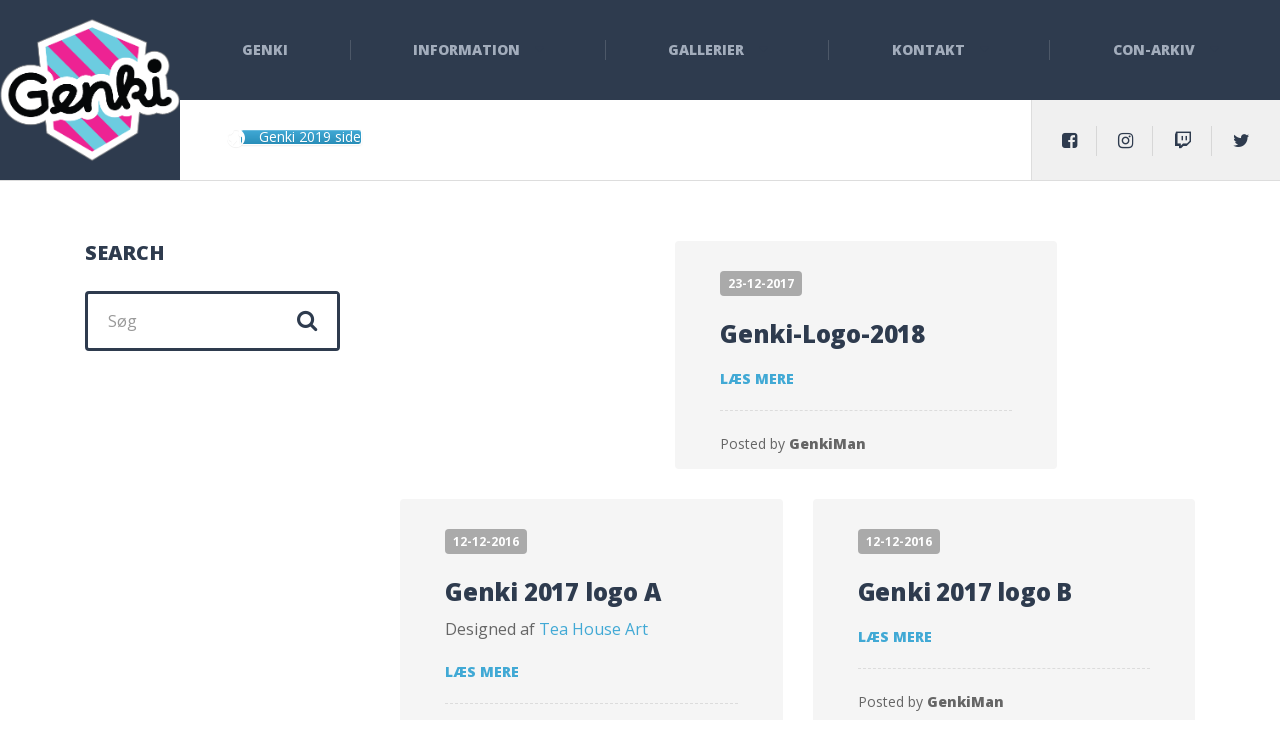

--- FILE ---
content_type: text/html; charset=UTF-8
request_url: https://www.genki.dk/media_category/genki-crests/
body_size: 11611
content:

<!DOCTYPE html>
<html lang="da-DK" class="no-js">
	<head>
		<meta charset="UTF-8" />
		<meta name="viewport" content="width=device-width, initial-scale=1.0" />
		
		<script type="text/javascript" data-cookieconsent="ignore">
	window.dataLayer = window.dataLayer || [];

	function gtag() {
		dataLayer.push(arguments);
	}

	gtag("consent", "default", {
		ad_personalization: "denied",
		ad_storage: "denied",
		ad_user_data: "denied",
		analytics_storage: "denied",
		functionality_storage: "denied",
		personalization_storage: "denied",
		security_storage: "granted",
		wait_for_update: 500,
	});
	gtag("set", "ads_data_redaction", true);
	</script>
<script type="text/javascript"
		id="Cookiebot"
		src="https://consent.cookiebot.com/uc.js"
		data-implementation="wp"
		data-cbid="aa15ac02-cd23-4b95-994d-a7d6de87b96e"
							data-blockingmode="auto"
	></script>
<title>Genki crests &#8211; Genki</title>
<meta name='robots' content='max-image-preview:large' />
	<style>img:is([sizes="auto" i], [sizes^="auto," i]) { contain-intrinsic-size: 3000px 1500px }</style>
	<link rel='dns-prefetch' href='//embed.twitch.tv' />
<link rel='dns-prefetch' href='//fonts.googleapis.com' />
<link rel="alternate" type="application/rss+xml" title="Genki &raquo; Feed" href="https://www.genki.dk/feed/" />
<link rel="alternate" type="application/rss+xml" title="Genki &raquo;-kommentarfeed" href="https://www.genki.dk/comments/feed/" />
<link rel="alternate" type="application/rss+xml" title="Genki &raquo; Genki crests Media Category Feed" href="https://www.genki.dk/media_category/genki-crests/feed/" />
<script type="text/javascript">
/* <![CDATA[ */
window._wpemojiSettings = {"baseUrl":"https:\/\/s.w.org\/images\/core\/emoji\/15.0.3\/72x72\/","ext":".png","svgUrl":"https:\/\/s.w.org\/images\/core\/emoji\/15.0.3\/svg\/","svgExt":".svg","source":{"concatemoji":"https:\/\/www.genki.dk\/wp-includes\/js\/wp-emoji-release.min.js?ver=6.7.4"}};
/*! This file is auto-generated */
!function(i,n){var o,s,e;function c(e){try{var t={supportTests:e,timestamp:(new Date).valueOf()};sessionStorage.setItem(o,JSON.stringify(t))}catch(e){}}function p(e,t,n){e.clearRect(0,0,e.canvas.width,e.canvas.height),e.fillText(t,0,0);var t=new Uint32Array(e.getImageData(0,0,e.canvas.width,e.canvas.height).data),r=(e.clearRect(0,0,e.canvas.width,e.canvas.height),e.fillText(n,0,0),new Uint32Array(e.getImageData(0,0,e.canvas.width,e.canvas.height).data));return t.every(function(e,t){return e===r[t]})}function u(e,t,n){switch(t){case"flag":return n(e,"\ud83c\udff3\ufe0f\u200d\u26a7\ufe0f","\ud83c\udff3\ufe0f\u200b\u26a7\ufe0f")?!1:!n(e,"\ud83c\uddfa\ud83c\uddf3","\ud83c\uddfa\u200b\ud83c\uddf3")&&!n(e,"\ud83c\udff4\udb40\udc67\udb40\udc62\udb40\udc65\udb40\udc6e\udb40\udc67\udb40\udc7f","\ud83c\udff4\u200b\udb40\udc67\u200b\udb40\udc62\u200b\udb40\udc65\u200b\udb40\udc6e\u200b\udb40\udc67\u200b\udb40\udc7f");case"emoji":return!n(e,"\ud83d\udc26\u200d\u2b1b","\ud83d\udc26\u200b\u2b1b")}return!1}function f(e,t,n){var r="undefined"!=typeof WorkerGlobalScope&&self instanceof WorkerGlobalScope?new OffscreenCanvas(300,150):i.createElement("canvas"),a=r.getContext("2d",{willReadFrequently:!0}),o=(a.textBaseline="top",a.font="600 32px Arial",{});return e.forEach(function(e){o[e]=t(a,e,n)}),o}function t(e){var t=i.createElement("script");t.src=e,t.defer=!0,i.head.appendChild(t)}"undefined"!=typeof Promise&&(o="wpEmojiSettingsSupports",s=["flag","emoji"],n.supports={everything:!0,everythingExceptFlag:!0},e=new Promise(function(e){i.addEventListener("DOMContentLoaded",e,{once:!0})}),new Promise(function(t){var n=function(){try{var e=JSON.parse(sessionStorage.getItem(o));if("object"==typeof e&&"number"==typeof e.timestamp&&(new Date).valueOf()<e.timestamp+604800&&"object"==typeof e.supportTests)return e.supportTests}catch(e){}return null}();if(!n){if("undefined"!=typeof Worker&&"undefined"!=typeof OffscreenCanvas&&"undefined"!=typeof URL&&URL.createObjectURL&&"undefined"!=typeof Blob)try{var e="postMessage("+f.toString()+"("+[JSON.stringify(s),u.toString(),p.toString()].join(",")+"));",r=new Blob([e],{type:"text/javascript"}),a=new Worker(URL.createObjectURL(r),{name:"wpTestEmojiSupports"});return void(a.onmessage=function(e){c(n=e.data),a.terminate(),t(n)})}catch(e){}c(n=f(s,u,p))}t(n)}).then(function(e){for(var t in e)n.supports[t]=e[t],n.supports.everything=n.supports.everything&&n.supports[t],"flag"!==t&&(n.supports.everythingExceptFlag=n.supports.everythingExceptFlag&&n.supports[t]);n.supports.everythingExceptFlag=n.supports.everythingExceptFlag&&!n.supports.flag,n.DOMReady=!1,n.readyCallback=function(){n.DOMReady=!0}}).then(function(){return e}).then(function(){var e;n.supports.everything||(n.readyCallback(),(e=n.source||{}).concatemoji?t(e.concatemoji):e.wpemoji&&e.twemoji&&(t(e.twemoji),t(e.wpemoji)))}))}((window,document),window._wpemojiSettings);
/* ]]> */
</script>
<style id='wp-emoji-styles-inline-css' type='text/css'>

	img.wp-smiley, img.emoji {
		display: inline !important;
		border: none !important;
		box-shadow: none !important;
		height: 1em !important;
		width: 1em !important;
		margin: 0 0.07em !important;
		vertical-align: -0.1em !important;
		background: none !important;
		padding: 0 !important;
	}
</style>
<link rel='stylesheet' id='wp-block-library-css' href='https://www.genki.dk/wp-includes/css/dist/block-library/style.min.css?ver=6.7.4' type='text/css' media='all' />
<style id='streamweasels-twitch-integration-style-inline-css' type='text/css'>


</style>
<style id='streamweasels-twitch-embed-style-inline-css' type='text/css'>


</style>
<style id='classic-theme-styles-inline-css' type='text/css'>
/*! This file is auto-generated */
.wp-block-button__link{color:#fff;background-color:#32373c;border-radius:9999px;box-shadow:none;text-decoration:none;padding:calc(.667em + 2px) calc(1.333em + 2px);font-size:1.125em}.wp-block-file__button{background:#32373c;color:#fff;text-decoration:none}
</style>
<style id='global-styles-inline-css' type='text/css'>
:root{--wp--preset--aspect-ratio--square: 1;--wp--preset--aspect-ratio--4-3: 4/3;--wp--preset--aspect-ratio--3-4: 3/4;--wp--preset--aspect-ratio--3-2: 3/2;--wp--preset--aspect-ratio--2-3: 2/3;--wp--preset--aspect-ratio--16-9: 16/9;--wp--preset--aspect-ratio--9-16: 9/16;--wp--preset--color--black: #000000;--wp--preset--color--cyan-bluish-gray: #abb8c3;--wp--preset--color--white: #ffffff;--wp--preset--color--pale-pink: #f78da7;--wp--preset--color--vivid-red: #cf2e2e;--wp--preset--color--luminous-vivid-orange: #ff6900;--wp--preset--color--luminous-vivid-amber: #fcb900;--wp--preset--color--light-green-cyan: #7bdcb5;--wp--preset--color--vivid-green-cyan: #00d084;--wp--preset--color--pale-cyan-blue: #8ed1fc;--wp--preset--color--vivid-cyan-blue: #0693e3;--wp--preset--color--vivid-purple: #9b51e0;--wp--preset--gradient--vivid-cyan-blue-to-vivid-purple: linear-gradient(135deg,rgba(6,147,227,1) 0%,rgb(155,81,224) 100%);--wp--preset--gradient--light-green-cyan-to-vivid-green-cyan: linear-gradient(135deg,rgb(122,220,180) 0%,rgb(0,208,130) 100%);--wp--preset--gradient--luminous-vivid-amber-to-luminous-vivid-orange: linear-gradient(135deg,rgba(252,185,0,1) 0%,rgba(255,105,0,1) 100%);--wp--preset--gradient--luminous-vivid-orange-to-vivid-red: linear-gradient(135deg,rgba(255,105,0,1) 0%,rgb(207,46,46) 100%);--wp--preset--gradient--very-light-gray-to-cyan-bluish-gray: linear-gradient(135deg,rgb(238,238,238) 0%,rgb(169,184,195) 100%);--wp--preset--gradient--cool-to-warm-spectrum: linear-gradient(135deg,rgb(74,234,220) 0%,rgb(151,120,209) 20%,rgb(207,42,186) 40%,rgb(238,44,130) 60%,rgb(251,105,98) 80%,rgb(254,248,76) 100%);--wp--preset--gradient--blush-light-purple: linear-gradient(135deg,rgb(255,206,236) 0%,rgb(152,150,240) 100%);--wp--preset--gradient--blush-bordeaux: linear-gradient(135deg,rgb(254,205,165) 0%,rgb(254,45,45) 50%,rgb(107,0,62) 100%);--wp--preset--gradient--luminous-dusk: linear-gradient(135deg,rgb(255,203,112) 0%,rgb(199,81,192) 50%,rgb(65,88,208) 100%);--wp--preset--gradient--pale-ocean: linear-gradient(135deg,rgb(255,245,203) 0%,rgb(182,227,212) 50%,rgb(51,167,181) 100%);--wp--preset--gradient--electric-grass: linear-gradient(135deg,rgb(202,248,128) 0%,rgb(113,206,126) 100%);--wp--preset--gradient--midnight: linear-gradient(135deg,rgb(2,3,129) 0%,rgb(40,116,252) 100%);--wp--preset--font-size--small: 13px;--wp--preset--font-size--medium: 20px;--wp--preset--font-size--large: 36px;--wp--preset--font-size--x-large: 42px;--wp--preset--spacing--20: 0.44rem;--wp--preset--spacing--30: 0.67rem;--wp--preset--spacing--40: 1rem;--wp--preset--spacing--50: 1.5rem;--wp--preset--spacing--60: 2.25rem;--wp--preset--spacing--70: 3.38rem;--wp--preset--spacing--80: 5.06rem;--wp--preset--shadow--natural: 6px 6px 9px rgba(0, 0, 0, 0.2);--wp--preset--shadow--deep: 12px 12px 50px rgba(0, 0, 0, 0.4);--wp--preset--shadow--sharp: 6px 6px 0px rgba(0, 0, 0, 0.2);--wp--preset--shadow--outlined: 6px 6px 0px -3px rgba(255, 255, 255, 1), 6px 6px rgba(0, 0, 0, 1);--wp--preset--shadow--crisp: 6px 6px 0px rgba(0, 0, 0, 1);}:where(.is-layout-flex){gap: 0.5em;}:where(.is-layout-grid){gap: 0.5em;}body .is-layout-flex{display: flex;}.is-layout-flex{flex-wrap: wrap;align-items: center;}.is-layout-flex > :is(*, div){margin: 0;}body .is-layout-grid{display: grid;}.is-layout-grid > :is(*, div){margin: 0;}:where(.wp-block-columns.is-layout-flex){gap: 2em;}:where(.wp-block-columns.is-layout-grid){gap: 2em;}:where(.wp-block-post-template.is-layout-flex){gap: 1.25em;}:where(.wp-block-post-template.is-layout-grid){gap: 1.25em;}.has-black-color{color: var(--wp--preset--color--black) !important;}.has-cyan-bluish-gray-color{color: var(--wp--preset--color--cyan-bluish-gray) !important;}.has-white-color{color: var(--wp--preset--color--white) !important;}.has-pale-pink-color{color: var(--wp--preset--color--pale-pink) !important;}.has-vivid-red-color{color: var(--wp--preset--color--vivid-red) !important;}.has-luminous-vivid-orange-color{color: var(--wp--preset--color--luminous-vivid-orange) !important;}.has-luminous-vivid-amber-color{color: var(--wp--preset--color--luminous-vivid-amber) !important;}.has-light-green-cyan-color{color: var(--wp--preset--color--light-green-cyan) !important;}.has-vivid-green-cyan-color{color: var(--wp--preset--color--vivid-green-cyan) !important;}.has-pale-cyan-blue-color{color: var(--wp--preset--color--pale-cyan-blue) !important;}.has-vivid-cyan-blue-color{color: var(--wp--preset--color--vivid-cyan-blue) !important;}.has-vivid-purple-color{color: var(--wp--preset--color--vivid-purple) !important;}.has-black-background-color{background-color: var(--wp--preset--color--black) !important;}.has-cyan-bluish-gray-background-color{background-color: var(--wp--preset--color--cyan-bluish-gray) !important;}.has-white-background-color{background-color: var(--wp--preset--color--white) !important;}.has-pale-pink-background-color{background-color: var(--wp--preset--color--pale-pink) !important;}.has-vivid-red-background-color{background-color: var(--wp--preset--color--vivid-red) !important;}.has-luminous-vivid-orange-background-color{background-color: var(--wp--preset--color--luminous-vivid-orange) !important;}.has-luminous-vivid-amber-background-color{background-color: var(--wp--preset--color--luminous-vivid-amber) !important;}.has-light-green-cyan-background-color{background-color: var(--wp--preset--color--light-green-cyan) !important;}.has-vivid-green-cyan-background-color{background-color: var(--wp--preset--color--vivid-green-cyan) !important;}.has-pale-cyan-blue-background-color{background-color: var(--wp--preset--color--pale-cyan-blue) !important;}.has-vivid-cyan-blue-background-color{background-color: var(--wp--preset--color--vivid-cyan-blue) !important;}.has-vivid-purple-background-color{background-color: var(--wp--preset--color--vivid-purple) !important;}.has-black-border-color{border-color: var(--wp--preset--color--black) !important;}.has-cyan-bluish-gray-border-color{border-color: var(--wp--preset--color--cyan-bluish-gray) !important;}.has-white-border-color{border-color: var(--wp--preset--color--white) !important;}.has-pale-pink-border-color{border-color: var(--wp--preset--color--pale-pink) !important;}.has-vivid-red-border-color{border-color: var(--wp--preset--color--vivid-red) !important;}.has-luminous-vivid-orange-border-color{border-color: var(--wp--preset--color--luminous-vivid-orange) !important;}.has-luminous-vivid-amber-border-color{border-color: var(--wp--preset--color--luminous-vivid-amber) !important;}.has-light-green-cyan-border-color{border-color: var(--wp--preset--color--light-green-cyan) !important;}.has-vivid-green-cyan-border-color{border-color: var(--wp--preset--color--vivid-green-cyan) !important;}.has-pale-cyan-blue-border-color{border-color: var(--wp--preset--color--pale-cyan-blue) !important;}.has-vivid-cyan-blue-border-color{border-color: var(--wp--preset--color--vivid-cyan-blue) !important;}.has-vivid-purple-border-color{border-color: var(--wp--preset--color--vivid-purple) !important;}.has-vivid-cyan-blue-to-vivid-purple-gradient-background{background: var(--wp--preset--gradient--vivid-cyan-blue-to-vivid-purple) !important;}.has-light-green-cyan-to-vivid-green-cyan-gradient-background{background: var(--wp--preset--gradient--light-green-cyan-to-vivid-green-cyan) !important;}.has-luminous-vivid-amber-to-luminous-vivid-orange-gradient-background{background: var(--wp--preset--gradient--luminous-vivid-amber-to-luminous-vivid-orange) !important;}.has-luminous-vivid-orange-to-vivid-red-gradient-background{background: var(--wp--preset--gradient--luminous-vivid-orange-to-vivid-red) !important;}.has-very-light-gray-to-cyan-bluish-gray-gradient-background{background: var(--wp--preset--gradient--very-light-gray-to-cyan-bluish-gray) !important;}.has-cool-to-warm-spectrum-gradient-background{background: var(--wp--preset--gradient--cool-to-warm-spectrum) !important;}.has-blush-light-purple-gradient-background{background: var(--wp--preset--gradient--blush-light-purple) !important;}.has-blush-bordeaux-gradient-background{background: var(--wp--preset--gradient--blush-bordeaux) !important;}.has-luminous-dusk-gradient-background{background: var(--wp--preset--gradient--luminous-dusk) !important;}.has-pale-ocean-gradient-background{background: var(--wp--preset--gradient--pale-ocean) !important;}.has-electric-grass-gradient-background{background: var(--wp--preset--gradient--electric-grass) !important;}.has-midnight-gradient-background{background: var(--wp--preset--gradient--midnight) !important;}.has-small-font-size{font-size: var(--wp--preset--font-size--small) !important;}.has-medium-font-size{font-size: var(--wp--preset--font-size--medium) !important;}.has-large-font-size{font-size: var(--wp--preset--font-size--large) !important;}.has-x-large-font-size{font-size: var(--wp--preset--font-size--x-large) !important;}
:where(.wp-block-post-template.is-layout-flex){gap: 1.25em;}:where(.wp-block-post-template.is-layout-grid){gap: 1.25em;}
:where(.wp-block-columns.is-layout-flex){gap: 2em;}:where(.wp-block-columns.is-layout-grid){gap: 2em;}
:root :where(.wp-block-pullquote){font-size: 1.5em;line-height: 1.6;}
</style>
<link rel='stylesheet' id='streamweasels-css' href='https://www.genki.dk/wp-content/plugins/streamweasels-twitch-integration/public/dist/streamweasels-public.min.css?ver=1.9.3' type='text/css' media='all' />
<style id='streamweasels-inline-css' type='text/css'>

			:root {
				--logo-bg-colour: transparent;
				--logo-border-colour: transparent;
				--max-width: none;
				--tile-bg-colour: #F7F7F8;
				--tile-title-colour: #1F1F23;
				--tile-subtitle-colour: #53535F;
				--tile-rounded-corners: 0;
				--hover-colour: transparent;
				--controls-bg-colour: #000;
				--controls-arrow-colour: #fff;
				--controls-border-colour: #fff;
				--tile-column-count: 4;
				--tile-column-spacing: 10;
				--tile-vods-column-count: 4;
				--tile-vods-column-spacing: 10;
				--status-vertical-distance: 25;
				--status-horizontal-distance: 25;
				--status-logo-accent-colour: #6441A4;
				--status-logo-background-colour: #6441A4;
				--status-carousel-background-colour: #fff;
				--status-carousel-arrow-colour: #000;
			}
		
</style>
<link rel='stylesheet' id='jquery-ui-css' href='https://www.genki.dk/wp-content/plugins/accordions/assets/frontend/css/jquery-ui.css?ver=6.7.4' type='text/css' media='all' />
<link rel='stylesheet' id='accordions_style-css' href='https://www.genki.dk/wp-content/plugins/accordions/assets/frontend/css/style.css?ver=6.7.4' type='text/css' media='all' />
<link rel='stylesheet' id='accordions_themes.style-css' href='https://www.genki.dk/wp-content/plugins/accordions/assets/global/css/themes.style.css?ver=6.7.4' type='text/css' media='all' />
<link rel='stylesheet' id='accordions_themes.Tabs.style-css' href='https://www.genki.dk/wp-content/plugins/accordions/assets/global/css/themesTabs.style.css?ver=6.7.4' type='text/css' media='all' />
<link rel='stylesheet' id='font-awesome-css' href='https://www.genki.dk/wp-content/plugins/accordions/assets/global/css/font-awesome.css?ver=6.7.4' type='text/css' media='all' />
<link rel='stylesheet' id='sow-button-base-css' href='https://www.genki.dk/wp-content/plugins/so-widgets-bundle/widgets/button/css/style.css?ver=1.67.2' type='text/css' media='all' />
<link rel='stylesheet' id='sow-button-atom-20057e040718-css' href='https://www.genki.dk/wp-content/uploads/siteorigin-widgets/sow-button-atom-20057e040718.css?ver=6.7.4' type='text/css' media='all' />
<link rel='stylesheet' id='wonderplugin-font-awesome-css' href='https://www.genki.dk/wp-content/plugins/wonderplugin-tabs/font-awesome/css/font-awesome.min.css?ver=7.8.1PRO' type='text/css' media='all' />
<link rel='stylesheet' id='wonderplugin-tabs-engine-css-css' href='https://www.genki.dk/wp-content/plugins/wonderplugin-tabs/engine/wonderplugin-tabs-engine.css?ver=7.8.1PRO' type='text/css' media='all' />
<link rel='stylesheet' id='wpemfb-lightbox-css' href='https://www.genki.dk/wp-content/plugins/wp-embed-facebook/templates/lightbox/css/lightbox.css?ver=3.0.10' type='text/css' media='all' />
<link rel='stylesheet' id='wpml-legacy-dropdown-0-css' href='//www.genki.dk/wp-content/plugins/sitepress-multilingual-cms/templates/language-switchers/legacy-dropdown/style.css?ver=1' type='text/css' media='all' />
<style id='wpml-legacy-dropdown-0-inline-css' type='text/css'>
.wpml-ls-statics-shortcode_actions{background-color:#ffffff;}.wpml-ls-statics-shortcode_actions, .wpml-ls-statics-shortcode_actions .wpml-ls-sub-menu, .wpml-ls-statics-shortcode_actions a {border-color:#cdcdcd;}.wpml-ls-statics-shortcode_actions a {color:#444444;background-color:#ffffff;}.wpml-ls-statics-shortcode_actions a:hover,.wpml-ls-statics-shortcode_actions a:focus {color:#000000;background-color:#eeeeee;}.wpml-ls-statics-shortcode_actions .wpml-ls-current-language>a {color:#444444;background-color:#ffffff;}.wpml-ls-statics-shortcode_actions .wpml-ls-current-language:hover>a, .wpml-ls-statics-shortcode_actions .wpml-ls-current-language>a:focus {color:#000000;background-color:#eeeeee;}
</style>
<link rel='stylesheet' id='adrenaline-main-css' href='https://www.genki.dk/wp-content/themes/adrenaline-pt/style.css?ver=1.8.1' type='text/css' media='all' />
<style id='adrenaline-main-inline-css' type='text/css'>
/* WP Customizer start */
@media (max-width: 991px) { .main-navigation { background-color: #2e3b4e; } }
@media (max-width: 991px) { .main-navigation a { color: #a3adbc; } }
@media (max-width: 991px) { .main-navigation .menu-item:focus > a, .main-navigation .menu-item:hover > a { color: #ffffff; } }
@media (max-width: 991px) { .main-navigation .sub-menu .menu-item > a { color: #f0f0f0; } }
@media (max-width: 991px) { .main-navigation .sub-menu .menu-item:hover > a, .main-navigation .sub-menu .menu-item:focus > a { color: #ffffff; } }
@media (min-width: 992px) { .header__navigation, .header__navigation-container { background-color: #2e3b4e; } }
@media (min-width: 992px) { .main-navigation a { color: #a3adbc; } }
@media (min-width: 992px) { .main-navigation > .menu-item:focus > a, .main-navigation > .menu-item:hover > a, .main-navigation > .current-menu-item > a, .main-navigation > .current-menu-ancestor > a { color: #ffffff; } }
@media (min-width: 992px) { .main-navigation .sub-menu a { background-color: #2e3b4e; } }
@media (min-width: 992px) { .main-navigation .sub-menu .menu-item a { color: #a3adbc; } }
@media (min-width: 992px) { .main-navigation .sub-menu .menu-item > a:hover { color: #ffffff; } }
.page-header__container { background-color: #f0f0f0; }
.page-header__title { color: #2e3b4e; }
.page-header__subtitle { color: #666666; }
.breadcrumbs a, .breadcrumbs a::after { color: #666666; }
.breadcrumbs a:focus, .breadcrumbs a:hover { color: #ff7240; }
.breadcrumbs .current-item, .breadcrumbs span > span { color: #666666; }
.content-area, .content-area .icon-box, .adrenaline-table, .number-counter__title { color: #666666; }
h1, h2, h3, h4, h5, h6, hentry__title, .hentry__title a, .time-table .widget-title, .latest-news--block .latest-news__title a, .latest-news--more-news, .portfolio-grid__item-title, .portfolio-grid__price, .special-offer__title, .special-offer__price, .pricing-list__title, .pricing-list__price, .weather-current__temperature, .accordion__panel .panel-title a.collapsed, .accordion .more-link, .masonry .article__title-link, .widget_archive a, .widget_pages a, .widget_categories a, .widget_meta a, .widget_recent_comments a, .widget_recent_entries a, .widget_rss a, .testimonial__author, .number-counter__number, .page-box__title a, .sidebar__headings, .header-info__link { color: #2e3b4e; }
a, .accordion__panel .panel-title a:hover, .main-navigation > .menu-item-has-children > a::after, .person-profile__skill-rating, .time-table .week-day.today, .portfolio-grid__nav-item.is-active > .portfolio-grid__nav-link, .weather-current__title, .accordion .more-link:focus, .accordion .more-link:hover, .footer-bottom__center a .fa, .pagination .current, .portfolio-grid__nav-link:focus, .portfolio-grid__nav-link:hover, .portfolio-grid__nav-item.is-active > .portfolio-grid__nav-link:focus, .portfolio-grid__nav-item.is-active > .portfolio-grid__nav-link:hover, .btn-outline-primary, a.icon-box:focus .fa, a.icon-box:hover .fa, .pagination .page-numbers:focus, .pagination .page-numbers:hover, .content-area .widget_nav_menu .menu .current-menu-item > a, .widget_archive .current-cat a, .widget_archive .current_page_item a, .widget_pages .current-cat a, .widget_pages .current_page_item a, .widget_categories .current-cat a, .widget_categories .current_page_item a, .widget_meta .current-cat a, .widget_meta .current_page_item a, .widget_recent_comments .current-cat a, .widget_recent_comments .current_page_item a, .widget_recent_entries .current-cat a, .widget_recent_entries .current_page_item a, .widget_rss .current-cat a, .widget_rss .current_page_item a, .widget_archive a::before, .widget_pages a::before, .widget_categories a::before, .widget_meta a::before, .widget_archive a:hover, .widget_pages a:hover, .widget_categories a:hover, .widget_meta a:hover, .widget_recent_comments a:hover, .widget_recent_entries a:hover, .widget_rss a:hover, .content-area .widget_nav_menu .menu a:focus, .content-area .widget_nav_menu .menu a:hover, .content-area .widget_nav_menu .menu a::before, .header .social-icons__link:focus, .header .social-icons__link:hover, .header-info__link .fa, .header-info__link:focus, .header-info__link:hover, .accordion__panel .panel-title a, .wpml-ls .wpml-ls-item-toggle::after, .multi-page a .btn, .header-info__social-link:focus, .header-info__social-link:hover { color: #2e3b4e; }
a:focus, a:hover, .btn-outline-primary:focus, .btn-outline-primary:hover, .weather-current__title:focus, .weather-current__title:hover { color: #252f3e; }
.header__logo, .main-navigation > .menu-item::before, .person-profile__label, .portfolio-grid__nav-link:focus::before, .portfolio-grid__nav-link:hover::before, .portfolio-grid__label, .portfolio-grid__nav-item.is-active > .portfolio-grid__nav-link::before, .special-offer__label, .pricing-list__badge, .adrenaline-table thead th, .brochure-box, .btn-outline-primary:hover, .btn-outline-primary:focus, .btn-outline-primary.focus, .btn-outline-primary:active, .btn-outline-primary.active, .btn-primary, .widget_calendar caption, .testimonial::before, .testimonial::after, .number-counter__bar--progress, .footer-top__logo, .page-header-portfolio__label, .timetable a.timetable__item:focus .timetable__content, .timetable a.timetable__item:focus .timetable__date, .timetable a.timetable__item:hover .timetable__date, .timetable a.timetable__item:hover .timetable__content { background-color: #2e3b4e; }
.btn-primary:focus, .btn-primary:hover, .brochure-box:focus, .brochure-box:hover { background-color: #252f3e; }
.btn-primary:active:hover, .btn-primary:active:focus, .btn-primary:active.focus, .btn-primary.active.focus, .btn-primary.active:focus, .btn-primary.active:hover { background-color: #1b232e; }
.portfolio-grid__nav-item.is-active:first-of-type .portfolio-grid__nav-link, .portfolio-grid__nav-link:focus, .portfolio-grid__nav-link:hover, .btn-outline-primary, .btn-outline-primary:hover, .btn-outline-primary:focus, .btn-outline-primary.focus, .btn-outline-primary:active, .btn-outline-primary.active, .btn-primary, .pagination .current:first-child, .pagination .current, .portfolio-grid__nav-item.is-active > .portfolio-grid__nav-link, .portfolio-grid__nav-item:first-of-type .portfolio-grid__nav-link:focus, .portfolio-grid__nav-item:first-of-type .portfolio-grid__nav-link:hover, .widget_search .search-field:focus, .content-area .widget_nav_menu .menu .current-menu-item > a, .content-area .widget_nav_menu .menu li.current-menu-item:first-of-type > a { border-color: #2e3b4e; }
.btn-primary:focus, .btn-primary:hover { border-color: #252f3e; }
.btn-primary:active:hover, .btn-primary:active:focus, .btn-primary:active.focus, .btn-primary.active.focus, .btn-primary.active:focus, .btn-primary.active:hover { border-color: #1b232e; }
.btn-secondary { background-color: #2e3b4e; }
.btn-secondary:focus, .btn-secondary:hover { background-color: #37475e; }
.btn-secondary { border-color: #2e3b4e; }
.btn-secondary:focus, .btn-secondary:hover { border-color: #37475e; }
.btn-outline-secondary { color: #2e3b4e; }
.btn-outline-secondary:focus, .btn-outline-secondary:hover { color: #37475e; }
.btn-light { background-color: #ffffff; }
.btn-light:focus, .btn-light:hover { background-color: #f2f2f2; }
body .boxed-container { background-color: #ffffff; }
.footer-top { background-color: #2e3b4e; }
.footer-top__heading, .footer-top__widgets .time-table .widget-title { color: #ffffff; }
.footer-top { color: #a3adbc; }
.footer-top a, .footer-top .widget_nav_menu .menu a { color: #a3adbc; }
.footer-bottom { background-color: #ffffff; }
.footer-bottom { color: #666666; }
.footer-bottom a { color: #666666; }
/* WP Customizer end */

			@media (min-width: 992px) {
				.header__logo--default {
					width: 180px;
				}
				.header__widgets {
					width: calc(100% - 180px);
					margin-left: 180px;
				}
				.header__navigation {
					width: calc(100% - 180px);
				}
			}



</style>
<link rel='stylesheet' id='adrenaline-google-fonts-css' href='//fonts.googleapis.com/css?family=Open+Sans%3A400%2C700%2C800%7CGloria+Hallelujah%3A400&#038;subset=latin' type='text/css' media='all' />
<link rel='stylesheet' id='wp-featherlight-css' href='https://www.genki.dk/wp-content/plugins/wp-featherlight/css/wp-featherlight.min.css?ver=1.3.4' type='text/css' media='all' />
<script type="text/javascript" src="https://www.genki.dk/wp-includes/js/jquery/jquery.min.js?ver=3.7.1" id="jquery-core-js"></script>
<script type="text/javascript" src="https://www.genki.dk/wp-includes/js/jquery/jquery-migrate.min.js?ver=3.4.1" id="jquery-migrate-js"></script>
<script type="text/javascript" src="https://embed.twitch.tv/embed/v1.js?ver=6.7.4" id="twitch-API-js"></script>
<script type="text/javascript" src="https://www.genki.dk/wp-content/plugins/accordions/assets/frontend/js/scripts.js?ver=6.7.4" id="accordions_js-js"></script>
<script type="text/javascript" src="https://www.genki.dk/wp-content/plugins/wonderplugin-gallery/engine/wonderplugingallery.js?ver=16.0.1PRO" id="wonderplugin-gallery-script-js"></script>
<script type="text/javascript" src="https://www.genki.dk/wp-content/plugins/wonderplugin-lightbox/engine/wonderpluginlightbox.js?ver=11.3.1PRO" id="wonderplugin-lightbox-script-js"></script>
<script type="text/javascript" src="https://www.genki.dk/wp-content/plugins/wonderplugin-tabs/engine/wonderplugin-tabs-engine.js?ver=7.8.1PRO" id="wonderplugin-tabs-engine-script-js"></script>
<script type="text/javascript" src="https://www.genki.dk/wp-content/plugins/wp-embed-facebook/templates/lightbox/js/lightbox.min.js?ver=3.0.10" id="wpemfb-lightbox-js"></script>
<script type="text/javascript" id="wpemfb-fbjs-js-extra">
/* <![CDATA[ */
var WEF = {"local":"da_DK","version":"v3.2","fb_id":"","ajaxurl":"https:\/\/www.genki.dk\/wp-admin\/admin-ajax.php","adaptive":"1"};
/* ]]> */
</script>
<script type="text/javascript" src="https://www.genki.dk/wp-content/plugins/wp-embed-facebook/inc/js/fb.min.js?ver=3.0.10" id="wpemfb-fbjs-js"></script>
<script type="text/javascript" src="//www.genki.dk/wp-content/plugins/sitepress-multilingual-cms/templates/language-switchers/legacy-dropdown/script.js?ver=1" id="wpml-legacy-dropdown-0-js"></script>
<script type="text/javascript" src="https://www.genki.dk/wp-content/themes/adrenaline-pt/assets/js/modernizr.custom.20160801.js" id="modernizr-js"></script>
<link rel="https://api.w.org/" href="https://www.genki.dk/wp-json/" /><link rel="EditURI" type="application/rsd+xml" title="RSD" href="https://www.genki.dk/xmlrpc.php?rsd" />
<meta name="generator" content="WordPress 6.7.4" />
<meta name="generator" content="WPML ver:4.2.1 stt:12,1;" />
<style type="text/css">
                    .ctl-bullets-container {
                display: block;
                position: fixed;
                right: 0;
                height: 100%;
                z-index: 1049;
                font-weight: normal;
                height: 70vh;
                overflow-x: hidden;
                overflow-y: auto;
                margin: 15vh auto;
            }</style><link rel="icon" href="https://www.genki.dk/wp-content/uploads/2016/02/genki-logo-73x73.png" sizes="32x32" />
<link rel="icon" href="https://www.genki.dk/wp-content/uploads/2016/02/genki-logo-250x250.png" sizes="192x192" />
<link rel="apple-touch-icon" href="https://www.genki.dk/wp-content/uploads/2016/02/genki-logo-250x250.png" />
<meta name="msapplication-TileImage" content="https://www.genki.dk/wp-content/uploads/2016/02/genki-logo-300x300.png" />
		<style type="text/css" id="wp-custom-css">
			/* LINK COLOUR */
a {color: #41a9d5}

/* LIST SPACING */
ol, li {margin: 15px 0}

.main-navigation .menu-item {
    -webkit-flex: 1 1 auto;
    -ms-flex: 1 1 auto;
    flex: 1 1 auto;
    text-align: center;
    margin: 0;
}		</style>
			</head>

	<body data-rsssl=1 class="archive tax-media_category term-genki-crests term-20 wp-featherlight-captions adrenaline-pt">
	<div class="boxed-container">

	
<header class="site-header  header">
	<!-- Logo -->
	<a class="header__logo  header__logo--default" href="https://www.genki.dk/">
					<img src="https://www.genki.dk/wp-content/uploads/2016/02/genki-logo.png" alt="Genki" srcset="https://www.genki.dk/wp-content/uploads/2016/02/genki-logo.png" class="img-fluid"  />
			</a>
	<!-- Toggle button for Main Navigation on mobile -->
	<button class="btn  btn-secondary  header__navbar-toggler  hidden-lg-up  js-sticky-mobile-option" type="button" data-toggle="collapse" data-target="#adrenaline-main-navigation"><i class="fa  fa-bars  hamburger"></i> <span>MENU</span></button>
	<!-- Main Navigation -->
	<nav class="header__navigation  collapse  navbar-toggleable-md" id="adrenaline-main-navigation" aria-label="Hovedmenu">
		<ul id="menu-live" class="main-navigation  js-main-nav  js-dropdown" role="menubar"><li id="menu-item-137" class="menu-item menu-item-type-custom menu-item-object-custom menu-item-137"><a rel="136" href="https://genki.dk">Genki</a></li>
<li id="menu-item-147" class="menu-item menu-item-type-custom menu-item-object-custom menu-item-has-children menu-item-147" aria-haspopup="true" aria-expanded="false" tabindex="0"><a rel="138" href="#">Information</a>
<ul class="sub-menu">
	<li id="menu-item-1872" class="menu-item menu-item-type-post_type menu-item-object-page menu-item-1872"><a href="https://www.genki.dk/information/konkurrencebetingelser/">Konkurrencebetingelser</a></li>
	<li id="menu-item-1124" class="menu-item menu-item-type-post_type menu-item-object-page menu-item-privacy-policy menu-item-1124"><a href="https://www.genki.dk/information/cookie-politik/">Cookie-politik</a></li>
</ul>
</li>
<li id="menu-item-156" class="menu-item menu-item-type-custom menu-item-object-custom menu-item-has-children menu-item-156" aria-haspopup="true" aria-expanded="false" tabindex="0"><a href="#">Gallerier</a>
<ul class="sub-menu">
	<li id="menu-item-128" class="menu-item menu-item-type-post_type menu-item-object-page menu-item-128"><a rel="page" href="https://www.genki.dk/gallerier/billedgalleri/">Billedgalleri</a></li>
	<li id="menu-item-129" class="menu-item menu-item-type-post_type menu-item-object-page menu-item-129"><a rel="page" href="https://www.genki.dk/gallerier/kunstgalleri/">Kunstgalleri</a></li>
	<li id="menu-item-130" class="menu-item menu-item-type-post_type menu-item-object-page menu-item-130"><a rel="page" href="https://www.genki.dk/gallerier/videogalleri/">Videogalleri</a></li>
</ul>
</li>
<li id="menu-item-155" class="menu-item menu-item-type-custom menu-item-object-custom menu-item-has-children menu-item-155" aria-haspopup="true" aria-expanded="false" tabindex="0"><a href="#">Kontakt</a>
<ul class="sub-menu">
	<li id="menu-item-158" class="menu-item menu-item-type-post_type menu-item-object-page menu-item-158"><a href="https://www.genki.dk/?page_id=157">Kontakt os</a></li>
</ul>
</li>
<li id="menu-item-1935" class="menu-item menu-item-type-custom menu-item-object-custom menu-item-has-children menu-item-1935" aria-haspopup="true" aria-expanded="false" tabindex="0"><a href="#">Con-arkiv</a>
<ul class="sub-menu">
	<li id="menu-item-1936" class="menu-item menu-item-type-custom menu-item-object-custom menu-item-has-children menu-item-1936" aria-haspopup="true" aria-expanded="false" tabindex="0"><a href="#">Diverse</a>
	<ul class="sub-menu">
		<li id="menu-item-123" class="menu-item menu-item-type-post_type menu-item-object-page menu-item-123"><a rel="page" href="https://www.genki.dk/information/rad-fra-genki/">Råd fra Genki</a></li>
		<li id="menu-item-124" class="menu-item menu-item-type-post_type menu-item-object-page menu-item-124"><a rel="page" href="https://www.genki.dk/information/foraeldreguide/">Forældreguide</a></li>
		<li id="menu-item-1941" class="menu-item menu-item-type-post_type menu-item-object-page menu-item-1941"><a href="https://www.genki.dk/con-arkiv/regelsaet/">Regelsæt</a></li>
		<li id="menu-item-87" class="menu-item menu-item-type-post_type menu-item-object-page menu-item-87"><a rel="page" href="https://www.genki.dk/genki/bliv-frivillig/">Bliv Frivillig</a></li>
	</ul>
</li>
	<li id="menu-item-151" class="menu-item menu-item-type-custom menu-item-object-custom menu-item-has-children menu-item-151" aria-haspopup="true" aria-expanded="false" tabindex="0"><a href="#">Historik</a>
	<ul class="sub-menu">
		<li id="menu-item-131" class="menu-item menu-item-type-post_type menu-item-object-page menu-item-131"><a rel="page" href="https://www.genki.dk/historik/tidslinje/">Genki tidslinje</a></li>
		<li id="menu-item-2014" class="menu-item menu-item-type-custom menu-item-object-custom menu-item-2014"><a href="https://issuu.com/genkidk">Con-bøger</a></li>
		<li id="menu-item-133" class="menu-item menu-item-type-post_type menu-item-object-page menu-item-133"><a rel="page" href="https://www.genki.dk/historik/hjemmesidearkiv/">Hjemmesidearkiv</a></li>
		<li id="menu-item-186" class="menu-item menu-item-type-post_type menu-item-object-page menu-item-186"><a href="https://www.genki.dk/historik/aeresgaester/">Æresgæster</a></li>
	</ul>
</li>
	<li id="menu-item-152" class="menu-item menu-item-type-custom menu-item-object-custom menu-item-has-children menu-item-152" aria-haspopup="true" aria-expanded="false" tabindex="0"><a href="#">Samarbejdspartnere</a>
	<ul class="sub-menu">
		<li id="menu-item-161" class="menu-item menu-item-type-post_type menu-item-object-page menu-item-161"><a href="https://www.genki.dk/partnerskaber/partneroversigt/">Partneroversigt</a></li>
		<li id="menu-item-125" class="menu-item menu-item-type-post_type menu-item-object-page menu-item-125"><a rel="page" href="https://www.genki.dk/?page_id=101">Bliv samarbejdspartner</a></li>
	</ul>
</li>
</ul>
</li>
</ul>	</nav>
	<!-- Widgets -->
	<div class="header__widgets js-sticky-desktop-option">
		<!-- Header left widget area -->
					<div class="header__widgets-left">
				<div class="widget  widget_sow-button"><div
			
			class="so-widget-sow-button so-widget-sow-button-atom-857739567c6a"
			
		><div class="ow-button-base ow-button-align-center">
			<a
					href="https://2019.genki.dk"
					class="sowb-button ow-icon-placement-left ow-button-hover" target="_blank" rel="noopener noreferrer" 	>
		<span>
			<span class="sow-icon-icomoon" data-sow-icon="&#xe9ca;"
		style="" 
		aria-hidden="true"></span>
			Genki 2019 side		</span>
			</a>
	</div>
</div></div>			</div>
				<!-- Header right widget area -->
					<div class="header__widgets-right">
				<div class="widget  widget-social-icons">
			<a class="social-icons__link" href="https://www.facebook.com/GenkiDK/" target="_blank"><i class="fa  fa-facebook-square"></i></a>
			<a class="social-icons__link" href="https://www.instagram.com/genkidk" target="_blank"><i class="fa  fa-instagram"></i></a>
			<a class="social-icons__link" href="https://www.twitch.tv/genkidk" target="_blank"><i class="fa  fa-twitch"></i></a>
			<a class="social-icons__link" href="https://twitter.com/genkidk" target="_blank"><i class="fa  fa-twitter"></i></a>
	
</div>			</div>
			</div>
</header>

	<div id="primary" class="content-area  container">
		<div class="row">
			<main id="main" class="site-main  masonry  col-xs-12  site-main--left  col-lg-9  push-lg-3" role="main">
				
					<div class="grid  js-pt-masonry  row">
						<div class="grid-sizer  col-xs-12  col-sm-6  col-lg-4"></div>
												
							
<article id="post-1508" class="h-entry grid-item col-xs-12 col-sm-6 col-lg-6 post-1508 attachment type-attachment status-inherit media_category-genki-crests media_category-logos clearfix article">
	<!-- Featured Image and Date -->
	
	<!-- Content Box -->
	<div class="article__content">
					<!-- Date -->
			<a href="https://www.genki.dk/?attachment_id=1508"><time class="article__date  dt-published" datetime="2017-12-23T14:47:05+01:00">23-12-2017</time></a>
				<!-- Content -->
		<h2 class="article__title  p-name"><a class="article__title-link  u-url" href="https://www.genki.dk/?attachment_id=1508" rel="bookmark">Genki-Logo-2018</a></h2>					<p class="e-content">
							</p>
			<p>
				<a href="https://www.genki.dk/?attachment_id=1508" class="more-link">Læs mere <span class="screen-reader-text">Genki-Logo-2018</span></a>
			</p>
				<div class="article__meta">
			<!-- Author -->
			<span class="article__author">Posted by <span class="p-author">GenkiMan</span></span>
			<!-- Categories -->
					</div>
	</div><!-- .article__content -->
</article><!-- .article -->

						
							
<article id="post-1130" class="h-entry grid-item col-xs-12 col-sm-6 col-lg-6 post-1130 attachment type-attachment status-inherit media_category-genki-crests media_category-logos clearfix article">
	<!-- Featured Image and Date -->
	
	<!-- Content Box -->
	<div class="article__content">
					<!-- Date -->
			<a href="https://www.genki.dk/?attachment_id=1130"><time class="article__date  dt-published" datetime="2016-12-12T13:15:19+01:00">12-12-2016</time></a>
				<!-- Content -->
		<h2 class="article__title  p-name"><a class="article__title-link  u-url" href="https://www.genki.dk/?attachment_id=1130" rel="bookmark">Genki 2017 logo A</a></h2>					<p class="e-content">
				Designed af <a href="https://www.facebook.com/teahouseart/?fref=ts">Tea House Art</a>			</p>
			<p>
				<a href="https://www.genki.dk/?attachment_id=1130" class="more-link">Læs mere <span class="screen-reader-text">Genki 2017 logo A</span></a>
			</p>
				<div class="article__meta">
			<!-- Author -->
			<span class="article__author">Posted by <span class="p-author">GenkiMan</span></span>
			<!-- Categories -->
					</div>
	</div><!-- .article__content -->
</article><!-- .article -->

						
							
<article id="post-1129" class="h-entry grid-item col-xs-12 col-sm-6 col-lg-6 post-1129 attachment type-attachment status-inherit media_category-genki-crests media_category-logos clearfix article">
	<!-- Featured Image and Date -->
	
	<!-- Content Box -->
	<div class="article__content">
					<!-- Date -->
			<a href="https://www.genki.dk/genki-2017-logo-b/"><time class="article__date  dt-published" datetime="2016-12-12T13:15:16+01:00">12-12-2016</time></a>
				<!-- Content -->
		<h2 class="article__title  p-name"><a class="article__title-link  u-url" href="https://www.genki.dk/genki-2017-logo-b/" rel="bookmark">Genki 2017 logo B</a></h2>					<p class="e-content">
							</p>
			<p>
				<a href="https://www.genki.dk/genki-2017-logo-b/" class="more-link">Læs mere <span class="screen-reader-text">Genki 2017 logo B</span></a>
			</p>
				<div class="article__meta">
			<!-- Author -->
			<span class="article__author">Posted by <span class="p-author">GenkiMan</span></span>
			<!-- Categories -->
					</div>
	</div><!-- .article__content -->
</article><!-- .article -->

						
							
<article id="post-1128" class="h-entry grid-item col-xs-12 col-sm-6 col-lg-6 post-1128 attachment type-attachment status-inherit media_category-genki-crests media_category-logos clearfix article">
	<!-- Featured Image and Date -->
	
	<!-- Content Box -->
	<div class="article__content">
					<!-- Date -->
			<a href="https://www.genki.dk/genki-2016-logo-b/"><time class="article__date  dt-published" datetime="2016-12-12T10:43:15+01:00">12-12-2016</time></a>
				<!-- Content -->
		<h2 class="article__title  p-name"><a class="article__title-link  u-url" href="https://www.genki.dk/genki-2016-logo-b/" rel="bookmark">Genki 2016 Logo B</a></h2>					<p class="e-content">
							</p>
			<p>
				<a href="https://www.genki.dk/genki-2016-logo-b/" class="more-link">Læs mere <span class="screen-reader-text">Genki 2016 Logo B</span></a>
			</p>
				<div class="article__meta">
			<!-- Author -->
			<span class="article__author">Posted by <span class="p-author">GenkiMan</span></span>
			<!-- Categories -->
					</div>
	</div><!-- .article__content -->
</article><!-- .article -->

						
							
<article id="post-1091" class="h-entry grid-item col-xs-12 col-sm-6 col-lg-6 post-1091 attachment type-attachment status-inherit media_category-genki-crests media_category-logos clearfix article">
	<!-- Featured Image and Date -->
	
	<!-- Content Box -->
	<div class="article__content">
					<!-- Date -->
			<a href="https://www.genki.dk/historik/hjemmesidearkiv/genki-2015-logo/"><time class="article__date  dt-published" datetime="2016-11-05T14:42:17+01:00">05-11-2016</time></a>
				<!-- Content -->
		<h2 class="article__title  p-name"><a class="article__title-link  u-url" href="https://www.genki.dk/historik/hjemmesidearkiv/genki-2015-logo/" rel="bookmark">genki-2015-logo</a></h2>					<p class="e-content">
							</p>
			<p>
				<a href="https://www.genki.dk/historik/hjemmesidearkiv/genki-2015-logo/" class="more-link">Læs mere <span class="screen-reader-text">genki-2015-logo</span></a>
			</p>
				<div class="article__meta">
			<!-- Author -->
			<span class="article__author">Posted by <span class="p-author">GenkiMan</span></span>
			<!-- Categories -->
					</div>
	</div><!-- .article__content -->
</article><!-- .article -->

						
							
<article id="post-881" class="h-entry grid-item col-xs-12 col-sm-6 col-lg-6 post-881 attachment type-attachment status-inherit media_category-genki media_category-genki-2016 media_category-genki-crests media_category-logos clearfix article">
	<!-- Featured Image and Date -->
	
	<!-- Content Box -->
	<div class="article__content">
					<!-- Date -->
			<a href="https://www.genki.dk/historik/hjemmesidearkiv/genki-2016-logo/"><time class="article__date  dt-published" datetime="2016-03-22T23:38:09+01:00">22-03-2016</time></a>
				<!-- Content -->
		<h2 class="article__title  p-name"><a class="article__title-link  u-url" href="https://www.genki.dk/historik/hjemmesidearkiv/genki-2016-logo/" rel="bookmark">Genki 2016 logo</a></h2>					<p class="e-content">
				<a href="http://2016.genki.dk">2016.genki.dk</a>			</p>
			<p>
				<a href="https://www.genki.dk/historik/hjemmesidearkiv/genki-2016-logo/" class="more-link">Læs mere <span class="screen-reader-text">Genki 2016 logo</span></a>
			</p>
				<div class="article__meta">
			<!-- Author -->
			<span class="article__author">Posted by <span class="p-author">GenkiMan</span></span>
			<!-- Categories -->
					</div>
	</div><!-- .article__content -->
</article><!-- .article -->

						
							
<article id="post-769" class="h-entry grid-item col-xs-12 col-sm-6 col-lg-6 post-769 attachment type-attachment status-inherit media_category-genki-crests media_category-logos clearfix article">
	<!-- Featured Image and Date -->
	
	<!-- Content Box -->
	<div class="article__content">
					<!-- Date -->
			<a href="https://www.genki.dk/genki-2011-logo/"><time class="article__date  dt-published" datetime="2016-02-10T01:42:14+01:00">10-02-2016</time></a>
				<!-- Content -->
		<h2 class="article__title  p-name"><a class="article__title-link  u-url" href="https://www.genki.dk/genki-2011-logo/" rel="bookmark">Genki 2011 logo</a></h2>					<p class="e-content">
							</p>
			<p>
				<a href="https://www.genki.dk/genki-2011-logo/" class="more-link">Læs mere <span class="screen-reader-text">Genki 2011 logo</span></a>
			</p>
				<div class="article__meta">
			<!-- Author -->
			<span class="article__author">Posted by <span class="p-author">GenkiMan</span></span>
			<!-- Categories -->
					</div>
	</div><!-- .article__content -->
</article><!-- .article -->

						
							
<article id="post-768" class="h-entry grid-item col-xs-12 col-sm-6 col-lg-6 post-768 attachment type-attachment status-inherit media_category-genki-crests media_category-logos clearfix article">
	<!-- Featured Image and Date -->
	
	<!-- Content Box -->
	<div class="article__content">
					<!-- Date -->
			<a href="https://www.genki.dk/timeline/genki-2009-afholdes/genki-2009-logo/"><time class="article__date  dt-published" datetime="2016-02-10T01:42:12+01:00">10-02-2016</time></a>
				<!-- Content -->
		<h2 class="article__title  p-name"><a class="article__title-link  u-url" href="https://www.genki.dk/timeline/genki-2009-afholdes/genki-2009-logo/" rel="bookmark">Genki 2009 logo</a></h2>					<p class="e-content">
				<a href="http://2009.genki.dk">2009.genki.dk</a>			</p>
			<p>
				<a href="https://www.genki.dk/timeline/genki-2009-afholdes/genki-2009-logo/" class="more-link">Læs mere <span class="screen-reader-text">Genki 2009 logo</span></a>
			</p>
				<div class="article__meta">
			<!-- Author -->
			<span class="article__author">Posted by <span class="p-author">GenkiMan</span></span>
			<!-- Categories -->
					</div>
	</div><!-- .article__content -->
</article><!-- .article -->

											</div>

					
	<nav class="navigation pagination" aria-label="Indlægsinddeling">
		<h2 class="screen-reader-text">Indlægsinddeling</h2>
		<div class="nav-links"><span aria-current="page" class="page-numbers current">1</span>
<a class="page-numbers" href="https://www.genki.dk/media_category/genki-crests/page/2/">2</a>
<a class="next page-numbers" href="https://www.genki.dk/media_category/genki-crests/page/2/"><i class="fa  fa-long-arrow-right"></i></a></div>
	</nav>
							</main>

				<div class="col-xs-12  col-lg-3  pull-lg-9">
		<div class="sidebar" role="complementary">
			<div class="widget  widget_search"><h4 class="sidebar__headings">Search</h4>
<form role="search" method="get" class="search-form" action="https://www.genki.dk/">
	<label>
		<span class="screen-reader-text">Søg efter:</span>
		<input type="search" class="form-control  search-field" placeholder="Søg" value="" name="s">
	</label>
	<button type="submit" class="search-submit"><i class="fa  fa-search"></i></button>
<input type='hidden' name='lang' value='da' /></form>
</div>		</div>
	</div>

		</div>
	</div>


	<footer class="footer">
				<div class="container-fluid  footer-bottom">
													<div class="footer-bottom__text">
											<div class="footer-bottom__text-left">
							<a href="https://www.proteusthemes.com/wordpress-themes/adrenaline/">Adrenaline Theme</a> - Made by ProteusThemes						</div>
																<div class="footer-bottom__text-right">
							&copy; 2026 All Rights Reserved						</div>
									</div>
					</div>
	</footer>
	</div><!-- end of .boxed-container -->

	<div id="wonderpluginlightbox_options" data-skinsfoldername="skins/default/"  data-jsfolder="https://www.genki.dk/wp-content/plugins/wonderplugin-lightbox/engine/" data-autoslide="false" data-showall="false" data-slideinterval="5000" data-showtimer="true" data-timerposition="bottom" data-timerheight="2" data-timercolor="#dc572e" data-timeropacity="1" data-navarrowspos="inside" data-closepos="outside" data-enteranimation="" data-exitanimation="" data-showplaybutton="false" data-alwaysshownavarrows="false" data-bordersize="8" data-showtitleprefix="false" data-responsive="true" data-fullscreenmode="false" data-fullscreentextoutside="true" data-closeonoverlay="true" data-videohidecontrols="false" data-mutevideo="false" data-nativehtml5controls="false" data-enableclick="false" data-enablespacekey="false" data-initvimeo="true" data-inityoutube="true" data-titlestyle="bottom" data-imagepercentage="75" data-enabletouchswipe="true" data-supportdynamiccontent="false" data-autoplay="true" data-html5player="true" data-overlaybgcolor="#000" data-overlayopacity="0.8" data-defaultvideovolume="1" data-bgcolor="#FFF" data-borderradius="0" data-thumbwidth="96" data-thumbheight="72" data-thumbtopmargin="12" data-thumbbottommargin="12" data-barheight="64" data-showtitle="true" data-titleprefix="%NUM / %TOTAL" data-titlebottomcss="color:#333; font-size:14px; font-family:Armata,sans-serif,Arial; overflow:hidden; text-align:left;" data-showdescription="true" data-descriptionbottomcss="color:#333; font-size:12px; font-family:Arial,Helvetica,sans-serif; overflow:hidden; text-align:left; margin:4px 0px 0px; padding: 0px;" data-titleinsidecss="color:#fff; font-size:16px; font-family:Arial,Helvetica,sans-serif; overflow:hidden; text-align:left;" data-descriptioninsidecss="color:#fff; font-size:12px; font-family:Arial,Helvetica,sans-serif; overflow:hidden; text-align:left; margin:4px 0px 0px; padding: 0px;" data-titleoutsidecss="color:#fff; font-size:18px; font-family:Arial,Helvetica,sans-serif; overflow:hidden; text-align:center; margin: 8px;" data-descriptionoutsidecss="color:#fff; font-size:14px; font-family:Arial,Helvetica,sans-serif; overflow:hidden; text-align:center; margin:8px; padding: 0px;" data-videobgcolor="#000" data-html5videoposter="" data-responsivebarheight="false" data-smallscreenheight="415" data-barheightonsmallheight="64" data-notkeepratioonsmallheight="false" data-showsocial="false" data-socialposition="position:absolute;top:100%;right:0;" data-socialpositionsmallscreen="position:absolute;top:100%;right:0;left:0;" data-socialdirection="horizontal" data-socialbuttonsize="32" data-socialbuttonfontsize="18" data-socialrotateeffect="true" data-showemail="false" data-showfacebook="true" data-showtwitter="true" data-showpinterest="true" data-showdownload="false" data-showcopylink="false" data-showlinkedin="false" data-showcopymedialink="false" data-bordertopmargin="48" data-shownavigation="true" data-navbgcolor="rgba(0,0,0,0.2)" data-shownavcontrol="true" data-hidenavdefault="false" data-hidenavigationonmobile="false" data-hidenavigationonipad="false" data-ga4account="" data-googleanalyticsaccount="" data-videoplaystyle="circled" data-videoiconbg="#333" data-videoiconcolor="#fff" data-videoicondisabledcolor="#aaa" data-videobarbuffercolor="#444" data-videobaractivecolor="#fcc500" data-videobarcolor="#666" data-videoplaysize="64" data-videoplayfontsize="32" data-videoplayradius="32" data-videoplayopacity="0.8" data-videoplaytimeout="1500" data-videocontroltimeout="3000" data-videohidetotaltimewidth="320" data-videohidecurrtimewidth="240" data-videohidecontrolbar="false" data-videohideplaybutton="false" style="display:none;"></div><script>window.WonderLightboxOptions = {skinsfoldername:"skins/default/",jsfolder:"https://www.genki.dk/wp-content/plugins/wonderplugin-lightbox/engine/"};</script><link rel='stylesheet' id='sow-button-atom-857739567c6a-css' href='https://www.genki.dk/wp-content/uploads/siteorigin-widgets/sow-button-atom-857739567c6a.css?ver=6.7.4' type='text/css' media='all' />
<link rel='stylesheet' id='siteorigin-widget-icon-font-icomoon-css' href='https://www.genki.dk/wp-content/plugins/so-widgets-bundle/icons/icomoon/style.css?ver=6.7.4' type='text/css' media='all' />
<script type="text/javascript" id="streamweasels-js-before">
/* <![CDATA[ */
const streamWeaselsVars = {"ajaxUrl":"https:\/\/www.genki.dk\/wp-admin\/admin-ajax.php","thumbnail":"https:\/\/www.genki.dk\/wp-content\/plugins\/streamweasels-twitch-integration\/public\/img\/sw-blank.png","siteUrl":"https:\/\/www.genki.dk"}
/* ]]> */
</script>
<script type="text/javascript" src="https://www.genki.dk/wp-content/plugins/streamweasels-twitch-integration/public/dist/streamweasels-public.min.js?ver=1.9.3" id="streamweasels-js"></script>
<script type="text/javascript" src="https://www.genki.dk/wp-content/plugins/streamweasels-twitch-integration/public/dist/slick.min.js?ver=1.9.3" id="streamweasels-slick-js"></script>
<script type="text/javascript" src="https://www.genki.dk/wp-includes/js/jquery/ui/core.min.js?ver=1.13.3" id="jquery-ui-core-js"></script>
<script type="text/javascript" src="https://www.genki.dk/wp-includes/js/jquery/ui/accordion.min.js?ver=1.13.3" id="jquery-ui-accordion-js"></script>
<script type="text/javascript" src="https://www.genki.dk/wp-includes/js/jquery/ui/tabs.min.js?ver=1.13.3" id="jquery-ui-tabs-js"></script>
<script type="text/javascript" src="https://www.genki.dk/wp-includes/js/imagesloaded.min.js?ver=5.0.0" id="imagesloaded-js"></script>
<script type="text/javascript" src="https://www.genki.dk/wp-includes/js/masonry.min.js?ver=4.2.2" id="masonry-js"></script>
<script type="text/javascript" src="https://www.genki.dk/wp-includes/js/jquery/jquery.masonry.min.js?ver=3.1.2b" id="jquery-masonry-js"></script>
<script type="text/javascript" src="https://www.genki.dk/wp-includes/js/underscore.min.js?ver=1.13.7" id="underscore-js"></script>
<script type="text/javascript" id="adrenaline-main-js-extra">
/* <![CDATA[ */
var AdrenalineVars = {"pathToTheme":"https:\/\/www.genki.dk\/wp-content\/themes\/adrenaline-pt","ajax_url":"https:\/\/www.genki.dk\/wp-admin\/admin-ajax.php","ajax_nonce":"5c0a675427","poweredByText":"Powered by Dark Sky","currentText":"Current"};
/* ]]> */
</script>
<script type="text/javascript" src="https://www.genki.dk/wp-content/themes/adrenaline-pt/assets/js/main.min.js?ver=1.8.1" id="adrenaline-main-js"></script>
<script type="text/javascript" src="https://www.genki.dk/wp-content/themes/adrenaline-pt/vendor/proteusthemes/wai-aria-walker-nav-menu/wai-aria.js" id="adrenaline-wp-wai-aria-js"></script>
<script type="text/javascript" src="https://www.genki.dk/wp-content/plugins/wp-featherlight/js/wpFeatherlight.pkgd.min.js?ver=1.3.4" id="wp-featherlight-js"></script>
	</body>
</html>


--- FILE ---
content_type: text/css
request_url: https://www.genki.dk/wp-content/plugins/accordions/assets/frontend/css/style.css?ver=6.7.4
body_size: -141
content:
@charset "utf-8";
/* CSS Document */



/*CSS front page*/


.accordions .accordions-head .ui-accordion-header-icon {
  display: none;
}

.accordions-lazy {
  text-align: center;
}


--- FILE ---
content_type: text/css
request_url: https://www.genki.dk/wp-content/themes/adrenaline-pt/style.css?ver=1.8.1
body_size: 37087
content:
@charset "UTF-8";
/*!
Theme Name: Adrenaline PT
Theme URI: https://demo.proteusthemes.com/adrenaline/
Author: ProteusThemes
Author URI: https://www.proteusthemes.com/
Description: Adrenaline is a WordPress theme for businesses which make heart beats race. Whether it is bungee jumping, paintballing, rock climbing or kayaking - we all love the exhilaration of facing our fears. This theme is the perfect way to show the world the adventure they crave.
Version: 1.8.1
License: GPL 2.0
License URI: http://www.gnu.org/licenses/gpl-2.0.html
Tags: one-column, two-columns, three-columns, left-sidebar, right-sidebar, grid-layout, custom-background, custom-colors, custom-menu, featured-images, footer-widgets, full-width-template, microformats, sticky-post, theme-options, threaded-comments, translation-ready, blog, e-commerce, entertainment, holiday
Text domain: adrenaline-pt
*/
/* TABLE OF CONTENTS 01. Project variables............Imported variables 02. Twitter Bootstrap............Remove what is not neccessary 03. Tags.........................Like <body>, <h1> etc. 04. Helpers and utility classes..The general styles like .push-down-15 etc. 05. Components...................Imported files, like partials, Compass etc. 05.01. Header 05.02. Page Header 05.03. Page Header Single 05.04. Page Header Portfolio 05.05. Breadcrumbs 05.06. Sidebar 05.07. Footer 05.08. Error 404 05.09. Boxed Container 05.10. Main Navigation 05.11. Slider 05.12. Buttons 05.13. Header Info 05.14. Contact Form 7 05.15. Modal 05.16. Sticky Menu 05.17. Social Icons 05.18. Icon Box 05.19. Featured Page 05.20. Call to Action 05.21. Number Counter 05.22. Brochure Box 05.23. Accordion 05.24. Skype Button 05.25. Weather 05.26. Pricing Table 05.27. Pricing List 05.28. Testimonials 05.29. Opening Time 05.30. Special Offer 05.31. Person Profile 05.32. Instagram 05.33. Portfolio Grid 05.34. Special Title 05.35. Image Banner 05.36. Latest Posts 05.37. Timetable 05.38. Logo Panel 05.39. Article 05.40. Pagination 05.41. WordPress Specific 05.42. WordPress Widgets 05.43. Comments 05.44. Post Navigation */
/*------------------------------------*\ 01. Project variables only visible in SASS source files \*------------------------------------*/
/*------------------------------------*\ Local variables \*------------------------------------*/
/*------------------------------------*\ 02. Twitter Bootstrap Remove what is not necessary \*------------------------------------*/
/*! normalize.css v4.2.0 | MIT License | github.com/necolas/normalize.css */
html { font-family: sans-serif; line-height: 1.15; -ms-text-size-adjust: 100%; -webkit-text-size-adjust: 100%; }

body { margin: 0; }

article, aside, details, figcaption, figure, footer, header, main, menu, nav, section, summary { display: block; }

audio, canvas, progress, video { display: inline-block; }

audio:not([controls]) { display: none; height: 0; }

progress { vertical-align: baseline; }

template, [hidden] { display: none; }

a { background-color: transparent; -webkit-text-decoration-skip: objects; }

a:active, a:hover { outline-width: 0; }

abbr[title] { border-bottom: none; text-decoration: underline; text-decoration: underline dotted; }

b, strong { font-weight: inherit; }

b, strong { font-weight: bolder; }

dfn { font-style: italic; }

h1 { font-size: 2em; margin: 0.67em 0; }

mark { background-color: #ff0; color: #000; }

small { font-size: 80%; }

sub, sup { font-size: 75%; line-height: 0; position: relative; vertical-align: baseline; }

sub { bottom: -0.25em; }

sup { top: -0.5em; }

img { border-style: none; }

svg:not(:root) { overflow: hidden; }

code, kbd, pre, samp { font-family: monospace, monospace; font-size: 1em; }

figure { margin: 1em 40px; }

hr { box-sizing: content-box; height: 0; overflow: visible; }

button, input, optgroup, select, textarea { font: inherit; margin: 0; }

optgroup { font-weight: bold; }

button, input { overflow: visible; }

button, select { text-transform: none; }

button, html [type="button"], [type="reset"], [type="submit"] { -webkit-appearance: button; }

button::-moz-focus-inner, [type="button"]::-moz-focus-inner, [type="reset"]::-moz-focus-inner, [type="submit"]::-moz-focus-inner { border-style: none; padding: 0; }

button:-moz-focusring, [type="button"]:-moz-focusring, [type="reset"]:-moz-focusring, [type="submit"]:-moz-focusring { outline: 1px dotted ButtonText; }

fieldset { border: 1px solid #c0c0c0; margin: 0 2px; padding: 0.35em 0.625em 0.75em; }

legend { box-sizing: border-box; color: inherit; display: table; max-width: 100%; padding: 0; white-space: normal; }

textarea { overflow: auto; }

[type="checkbox"], [type="radio"] { box-sizing: border-box; padding: 0; }

[type="number"]::-webkit-inner-spin-button, [type="number"]::-webkit-outer-spin-button { height: auto; }

[type="search"] { -webkit-appearance: textfield; outline-offset: -2px; }

[type="search"]::-webkit-search-cancel-button, [type="search"]::-webkit-search-decoration { -webkit-appearance: none; }

::-webkit-input-placeholder { color: inherit; opacity: 0.54; }

::-webkit-file-upload-button { -webkit-appearance: button; font: inherit; }

@media print { *, *::before, *::after, *::first-letter, p::first-line, div::first-line, blockquote::first-line, li::first-line { text-shadow: none !important; box-shadow: none !important; }
  a, a:visited { text-decoration: underline; }
  abbr[title]::after { content: " (" attr(title) ")"; }
  pre { white-space: pre-wrap !important; }
  pre, blockquote { border: 1px solid #999; page-break-inside: avoid; }
  thead { display: table-header-group; }
  tr, img { page-break-inside: avoid; }
  p, h2, h3 { orphans: 3; widows: 3; }
  h2, h3 { page-break-after: avoid; }
  .navbar { display: none; }
  .btn > .caret, .dropup > .btn > .caret { border-top-color: #000 !important; }
  .tag { border: 1px solid #000; }
  .table { border-collapse: collapse !important; }
  .table td, .table th { background-color: #fff !important; }
  .table-bordered th, .table-bordered td { border: 1px solid #ddd !important; } }

html { box-sizing: border-box; }

*, *::before, *::after { box-sizing: inherit; }

@-ms-viewport { width: device-width; }

html { font-size: 18px; -ms-overflow-style: scrollbar; -webkit-tap-highlight-color: rgba(0, 0, 0, 0); }

body { font-family: "Open Sans", Helvetica, Arial, sans-serif; font-size: 1rem; line-height: 1.5; color: #666666; background-color: #fff; }

[tabindex="-1"]:focus { outline: none !important; }

h1, h2, h3, h4, h5, h6 { margin-top: 0; margin-bottom: .5rem; }

p { margin-top: 0; margin-bottom: 1rem; }

abbr[title], abbr[data-original-title] { cursor: help; border-bottom: 1px dotted #818a91; }

address { margin-bottom: 1rem; font-style: normal; line-height: inherit; }

ol, ul, dl { margin-top: 0; margin-bottom: 1rem; }

ol ol, ul ul, ol ul, ul ol { margin-bottom: 0; }

dt { font-weight: bold; }

dd { margin-bottom: .5rem; margin-left: 0; }

blockquote { margin: 0 0 1rem; }

a { color: #ff7240; text-decoration: none; }

a:focus, a:hover { color: #f33f00; text-decoration: underline; }

a:focus { outline: 5px auto -webkit-focus-ring-color; outline-offset: -2px; }

a:not([href]):not([tabindex]) { color: inherit; text-decoration: none; }

a:not([href]):not([tabindex]):focus, a:not([href]):not([tabindex]):hover { color: inherit; text-decoration: none; }

a:not([href]):not([tabindex]):focus { outline: none; }

pre { margin-top: 0; margin-bottom: 1rem; overflow: auto; }

figure { margin: 0 0 1rem; }

img { vertical-align: middle; }

[role="button"] { cursor: pointer; }

a, area, button, [role="button"], input, label, select, summary, textarea { -ms-touch-action: manipulation; touch-action: manipulation; }

table { border-collapse: collapse; background-color: transparent; }

caption { padding-top: 0.75rem; padding-bottom: 0.75rem; color: #818a91; text-align: left; caption-side: bottom; }

th { text-align: left; }

label { display: inline-block; margin-bottom: .5rem; }

button:focus { outline: 1px dotted; outline: 5px auto -webkit-focus-ring-color; }

input, button, select, textarea { line-height: inherit; }

input[type="radio"]:disabled, input[type="checkbox"]:disabled { cursor: not-allowed; }

input[type="date"], input[type="time"], input[type="datetime-local"], input[type="month"] { -webkit-appearance: listbox; }

textarea { resize: vertical; }

fieldset { min-width: 0; padding: 0; margin: 0; border: 0; }

legend { display: block; width: 100%; padding: 0; margin-bottom: .5rem; font-size: 1.5rem; line-height: inherit; }

input[type="search"] { -webkit-appearance: none; }

output { display: inline-block; }

[hidden] { display: none !important; }

h1, h2, h3, h4, h5, h6, .h1, .h2, .h3, .h4, .h5, .h6 { margin-bottom: 0.5rem; font-family: "Open Sans", Helvetica, Arial, sans-serif; font-weight: 800; line-height: 1.2; color: #2e3b4e; }

h1, .h1 { font-size: 2rem; }

h2, .h2 { font-size: 1.6666666667rem; }

h3, .h3 { font-size: 1.3333333333rem; }

h4, .h4 { font-size: 1.1111111111rem; }

h5, .h5 { font-size: 1rem; }

h6, .h6 { font-size: 0.8888888889rem; }

.lead { font-size: 1.25rem; font-weight: 300; }

.display-1 { font-size: 6rem; font-weight: 300; }

.display-2 { font-size: 5.5rem; font-weight: 300; }

.display-3 { font-size: 4.5rem; font-weight: 300; }

.display-4 { font-size: 3.5rem; font-weight: 300; }

hr { margin-top: 1rem; margin-bottom: 1rem; border: 0; border-top: 1px solid rgba(0, 0, 0, 0.1); }

small, .small { font-size: 80%; font-weight: normal; }

mark, .mark { padding: 0.2em; background-color: #fcf8e3; }

.list-unstyled { padding-left: 0; list-style: none; }

.list-inline { padding-left: 0; list-style: none; }

.list-inline-item { display: inline-block; }

.list-inline-item:not(:last-child) { margin-right: 5px; }

.initialism { font-size: 90%; text-transform: uppercase; }

.blockquote { padding: 0.5rem 1rem; margin-bottom: 1rem; font-size: 1.25rem; border-left: 0.25rem solid #eeeeee; }

.blockquote-footer { display: block; font-size: 80%; color: #818a91; }

.blockquote-footer::before { content: "\2014 \00A0"; }

.blockquote-reverse { padding-right: 1rem; padding-left: 0; text-align: right; border-right: 0.25rem solid #eeeeee; border-left: 0; }

.blockquote-reverse .blockquote-footer::before { content: ""; }

.blockquote-reverse .blockquote-footer::after { content: "\00A0 \2014"; }

dl.row > dd + dt { clear: left; }

.img-fluid, .carousel-inner > .carousel-item > img, .carousel-inner > .carousel-item > a > img { max-width: 100%; height: auto; }

.img-thumbnail { padding: 0.25rem; background-color: #fff; border: 1px solid #ddd; transition: all .2s ease-in-out; max-width: 100%; height: auto; }

.figure { display: inline-block; }

.figure-img { margin-bottom: 0.5rem; line-height: 1; }

.figure-caption { font-size: 90%; color: #818a91; }

code, kbd, pre, samp { font-family: Menlo, Monaco, Consolas, "Liberation Mono", "Courier New", monospace; }

code { padding: 0.2rem 0.4rem; font-size: 90%; color: #bd4147; background-color: #f7f7f9; }

kbd { padding: 0.2rem 0.4rem; font-size: 90%; color: #fff; background-color: #333; }

kbd kbd { padding: 0; font-size: 100%; font-weight: bold; }

pre { display: block; margin-top: 0; margin-bottom: 1rem; font-size: 90%; color: #373a3c; }

pre code { padding: 0; font-size: inherit; color: inherit; background-color: transparent; border-radius: 0; }

.pre-scrollable { max-height: 340px; overflow-y: scroll; }

.container { margin-left: auto; margin-right: auto; padding-left: 15px; padding-right: 15px; }

.container::after { content: ""; display: table; clear: both; }

@media (min-width: 576px) { .container { width: 540px; max-width: 100%; } }

@media (min-width: 768px) { .container { width: 720px; max-width: 100%; } }

@media (min-width: 992px) { .container { width: 960px; max-width: 100%; } }

@media (min-width: 1200px) { .container { width: 1140px; max-width: 100%; } }

.container-fluid { margin-left: auto; margin-right: auto; padding-left: 15px; padding-right: 15px; }

.container-fluid::after { content: ""; display: table; clear: both; }

.row { margin-right: -15px; margin-left: -15px; }

.row::after { content: ""; display: table; clear: both; }

@media (min-width: 576px) { .row { margin-right: -15px; margin-left: -15px; } }

@media (min-width: 768px) { .row { margin-right: -15px; margin-left: -15px; } }

@media (min-width: 992px) { .row { margin-right: -15px; margin-left: -15px; } }

@media (min-width: 1200px) { .row { margin-right: -15px; margin-left: -15px; } }

.col-xs, .col-xs-1, .col-xs-2, .col-xs-3, .col-xs-4, .col-xs-5, .col-xs-6, .col-xs-7, .col-xs-8, .col-xs-9, .col-xs-10, .col-xs-11, .col-xs-12, .col-sm, .col-sm-1, .col-sm-2, .col-sm-3, .col-sm-4, .col-sm-5, .col-sm-6, .col-sm-7, .col-sm-8, .col-sm-9, .col-sm-10, .col-sm-11, .col-sm-12, .col-md, .col-md-1, .col-md-2, .col-md-3, .col-md-4, .col-md-5, .col-md-6, .col-md-7, .col-md-8, .col-md-9, .col-md-10, .col-md-11, .col-md-12, .col-lg, .col-lg-1, .col-lg-2, .col-lg-3, .col-lg-4, .col-lg-5, .col-lg-6, .col-lg-7, .col-lg-8, .col-lg-9, .col-lg-10, .col-lg-11, .col-lg-12, .col-xl, .col-xl-1, .col-xl-2, .col-xl-3, .col-xl-4, .col-xl-5, .col-xl-6, .col-xl-7, .col-xl-8, .col-xl-9, .col-xl-10, .col-xl-11, .col-xl-12 { position: relative; min-height: 1px; padding-right: 15px; padding-left: 15px; }

@media (min-width: 576px) { .col-xs, .col-xs-1, .col-xs-2, .col-xs-3, .col-xs-4, .col-xs-5, .col-xs-6, .col-xs-7, .col-xs-8, .col-xs-9, .col-xs-10, .col-xs-11, .col-xs-12, .col-sm, .col-sm-1, .col-sm-2, .col-sm-3, .col-sm-4, .col-sm-5, .col-sm-6, .col-sm-7, .col-sm-8, .col-sm-9, .col-sm-10, .col-sm-11, .col-sm-12, .col-md, .col-md-1, .col-md-2, .col-md-3, .col-md-4, .col-md-5, .col-md-6, .col-md-7, .col-md-8, .col-md-9, .col-md-10, .col-md-11, .col-md-12, .col-lg, .col-lg-1, .col-lg-2, .col-lg-3, .col-lg-4, .col-lg-5, .col-lg-6, .col-lg-7, .col-lg-8, .col-lg-9, .col-lg-10, .col-lg-11, .col-lg-12, .col-xl, .col-xl-1, .col-xl-2, .col-xl-3, .col-xl-4, .col-xl-5, .col-xl-6, .col-xl-7, .col-xl-8, .col-xl-9, .col-xl-10, .col-xl-11, .col-xl-12 { padding-right: 15px; padding-left: 15px; } }

@media (min-width: 768px) { .col-xs, .col-xs-1, .col-xs-2, .col-xs-3, .col-xs-4, .col-xs-5, .col-xs-6, .col-xs-7, .col-xs-8, .col-xs-9, .col-xs-10, .col-xs-11, .col-xs-12, .col-sm, .col-sm-1, .col-sm-2, .col-sm-3, .col-sm-4, .col-sm-5, .col-sm-6, .col-sm-7, .col-sm-8, .col-sm-9, .col-sm-10, .col-sm-11, .col-sm-12, .col-md, .col-md-1, .col-md-2, .col-md-3, .col-md-4, .col-md-5, .col-md-6, .col-md-7, .col-md-8, .col-md-9, .col-md-10, .col-md-11, .col-md-12, .col-lg, .col-lg-1, .col-lg-2, .col-lg-3, .col-lg-4, .col-lg-5, .col-lg-6, .col-lg-7, .col-lg-8, .col-lg-9, .col-lg-10, .col-lg-11, .col-lg-12, .col-xl, .col-xl-1, .col-xl-2, .col-xl-3, .col-xl-4, .col-xl-5, .col-xl-6, .col-xl-7, .col-xl-8, .col-xl-9, .col-xl-10, .col-xl-11, .col-xl-12 { padding-right: 15px; padding-left: 15px; } }

@media (min-width: 992px) { .col-xs, .col-xs-1, .col-xs-2, .col-xs-3, .col-xs-4, .col-xs-5, .col-xs-6, .col-xs-7, .col-xs-8, .col-xs-9, .col-xs-10, .col-xs-11, .col-xs-12, .col-sm, .col-sm-1, .col-sm-2, .col-sm-3, .col-sm-4, .col-sm-5, .col-sm-6, .col-sm-7, .col-sm-8, .col-sm-9, .col-sm-10, .col-sm-11, .col-sm-12, .col-md, .col-md-1, .col-md-2, .col-md-3, .col-md-4, .col-md-5, .col-md-6, .col-md-7, .col-md-8, .col-md-9, .col-md-10, .col-md-11, .col-md-12, .col-lg, .col-lg-1, .col-lg-2, .col-lg-3, .col-lg-4, .col-lg-5, .col-lg-6, .col-lg-7, .col-lg-8, .col-lg-9, .col-lg-10, .col-lg-11, .col-lg-12, .col-xl, .col-xl-1, .col-xl-2, .col-xl-3, .col-xl-4, .col-xl-5, .col-xl-6, .col-xl-7, .col-xl-8, .col-xl-9, .col-xl-10, .col-xl-11, .col-xl-12 { padding-right: 15px; padding-left: 15px; } }

@media (min-width: 1200px) { .col-xs, .col-xs-1, .col-xs-2, .col-xs-3, .col-xs-4, .col-xs-5, .col-xs-6, .col-xs-7, .col-xs-8, .col-xs-9, .col-xs-10, .col-xs-11, .col-xs-12, .col-sm, .col-sm-1, .col-sm-2, .col-sm-3, .col-sm-4, .col-sm-5, .col-sm-6, .col-sm-7, .col-sm-8, .col-sm-9, .col-sm-10, .col-sm-11, .col-sm-12, .col-md, .col-md-1, .col-md-2, .col-md-3, .col-md-4, .col-md-5, .col-md-6, .col-md-7, .col-md-8, .col-md-9, .col-md-10, .col-md-11, .col-md-12, .col-lg, .col-lg-1, .col-lg-2, .col-lg-3, .col-lg-4, .col-lg-5, .col-lg-6, .col-lg-7, .col-lg-8, .col-lg-9, .col-lg-10, .col-lg-11, .col-lg-12, .col-xl, .col-xl-1, .col-xl-2, .col-xl-3, .col-xl-4, .col-xl-5, .col-xl-6, .col-xl-7, .col-xl-8, .col-xl-9, .col-xl-10, .col-xl-11, .col-xl-12 { padding-right: 15px; padding-left: 15px; } }

.col-xs-1 { float: left; width: 8.3333333333%; }

.col-xs-2 { float: left; width: 16.6666666667%; }

.col-xs-3 { float: left; width: 25%; }

.col-xs-4 { float: left; width: 33.3333333333%; }

.col-xs-5 { float: left; width: 41.6666666667%; }

.col-xs-6 { float: left; width: 50%; }

.col-xs-7 { float: left; width: 58.3333333333%; }

.col-xs-8 { float: left; width: 66.6666666667%; }

.col-xs-9 { float: left; width: 75%; }

.col-xs-10 { float: left; width: 83.3333333333%; }

.col-xs-11 { float: left; width: 91.6666666667%; }

.col-xs-12 { float: left; width: 100%; }

.pull-xs-0 { right: auto; }

.pull-xs-1 { right: 8.3333333333%; }

.pull-xs-2 { right: 16.6666666667%; }

.pull-xs-3 { right: 25%; }

.pull-xs-4 { right: 33.3333333333%; }

.pull-xs-5 { right: 41.6666666667%; }

.pull-xs-6 { right: 50%; }

.pull-xs-7 { right: 58.3333333333%; }

.pull-xs-8 { right: 66.6666666667%; }

.pull-xs-9 { right: 75%; }

.pull-xs-10 { right: 83.3333333333%; }

.pull-xs-11 { right: 91.6666666667%; }

.pull-xs-12 { right: 100%; }

.push-xs-0 { left: auto; }

.push-xs-1 { left: 8.3333333333%; }

.push-xs-2 { left: 16.6666666667%; }

.push-xs-3 { left: 25%; }

.push-xs-4 { left: 33.3333333333%; }

.push-xs-5 { left: 41.6666666667%; }

.push-xs-6 { left: 50%; }

.push-xs-7 { left: 58.3333333333%; }

.push-xs-8 { left: 66.6666666667%; }

.push-xs-9 { left: 75%; }

.push-xs-10 { left: 83.3333333333%; }

.push-xs-11 { left: 91.6666666667%; }

.push-xs-12 { left: 100%; }

.offset-xs-1 { margin-left: 8.3333333333%; }

.offset-xs-2 { margin-left: 16.6666666667%; }

.offset-xs-3 { margin-left: 25%; }

.offset-xs-4 { margin-left: 33.3333333333%; }

.offset-xs-5 { margin-left: 41.6666666667%; }

.offset-xs-6 { margin-left: 50%; }

.offset-xs-7 { margin-left: 58.3333333333%; }

.offset-xs-8 { margin-left: 66.6666666667%; }

.offset-xs-9 { margin-left: 75%; }

.offset-xs-10 { margin-left: 83.3333333333%; }

.offset-xs-11 { margin-left: 91.6666666667%; }

@media (min-width: 576px) { .col-sm-1 { float: left; width: 8.3333333333%; }
  .col-sm-2 { float: left; width: 16.6666666667%; }
  .col-sm-3 { float: left; width: 25%; }
  .col-sm-4 { float: left; width: 33.3333333333%; }
  .col-sm-5 { float: left; width: 41.6666666667%; }
  .col-sm-6 { float: left; width: 50%; }
  .col-sm-7 { float: left; width: 58.3333333333%; }
  .col-sm-8 { float: left; width: 66.6666666667%; }
  .col-sm-9 { float: left; width: 75%; }
  .col-sm-10 { float: left; width: 83.3333333333%; }
  .col-sm-11 { float: left; width: 91.6666666667%; }
  .col-sm-12 { float: left; width: 100%; }
  .pull-sm-0 { right: auto; }
  .pull-sm-1 { right: 8.3333333333%; }
  .pull-sm-2 { right: 16.6666666667%; }
  .pull-sm-3 { right: 25%; }
  .pull-sm-4 { right: 33.3333333333%; }
  .pull-sm-5 { right: 41.6666666667%; }
  .pull-sm-6 { right: 50%; }
  .pull-sm-7 { right: 58.3333333333%; }
  .pull-sm-8 { right: 66.6666666667%; }
  .pull-sm-9 { right: 75%; }
  .pull-sm-10 { right: 83.3333333333%; }
  .pull-sm-11 { right: 91.6666666667%; }
  .pull-sm-12 { right: 100%; }
  .push-sm-0 { left: auto; }
  .push-sm-1 { left: 8.3333333333%; }
  .push-sm-2 { left: 16.6666666667%; }
  .push-sm-3 { left: 25%; }
  .push-sm-4 { left: 33.3333333333%; }
  .push-sm-5 { left: 41.6666666667%; }
  .push-sm-6 { left: 50%; }
  .push-sm-7 { left: 58.3333333333%; }
  .push-sm-8 { left: 66.6666666667%; }
  .push-sm-9 { left: 75%; }
  .push-sm-10 { left: 83.3333333333%; }
  .push-sm-11 { left: 91.6666666667%; }
  .push-sm-12 { left: 100%; }
  .offset-sm-0 { margin-left: 0%; }
  .offset-sm-1 { margin-left: 8.3333333333%; }
  .offset-sm-2 { margin-left: 16.6666666667%; }
  .offset-sm-3 { margin-left: 25%; }
  .offset-sm-4 { margin-left: 33.3333333333%; }
  .offset-sm-5 { margin-left: 41.6666666667%; }
  .offset-sm-6 { margin-left: 50%; }
  .offset-sm-7 { margin-left: 58.3333333333%; }
  .offset-sm-8 { margin-left: 66.6666666667%; }
  .offset-sm-9 { margin-left: 75%; }
  .offset-sm-10 { margin-left: 83.3333333333%; }
  .offset-sm-11 { margin-left: 91.6666666667%; } }

@media (min-width: 768px) { .col-md-1 { float: left; width: 8.3333333333%; }
  .col-md-2 { float: left; width: 16.6666666667%; }
  .col-md-3 { float: left; width: 25%; }
  .col-md-4 { float: left; width: 33.3333333333%; }
  .col-md-5 { float: left; width: 41.6666666667%; }
  .col-md-6 { float: left; width: 50%; }
  .col-md-7 { float: left; width: 58.3333333333%; }
  .col-md-8 { float: left; width: 66.6666666667%; }
  .col-md-9 { float: left; width: 75%; }
  .col-md-10 { float: left; width: 83.3333333333%; }
  .col-md-11 { float: left; width: 91.6666666667%; }
  .col-md-12 { float: left; width: 100%; }
  .pull-md-0 { right: auto; }
  .pull-md-1 { right: 8.3333333333%; }
  .pull-md-2 { right: 16.6666666667%; }
  .pull-md-3 { right: 25%; }
  .pull-md-4 { right: 33.3333333333%; }
  .pull-md-5 { right: 41.6666666667%; }
  .pull-md-6 { right: 50%; }
  .pull-md-7 { right: 58.3333333333%; }
  .pull-md-8 { right: 66.6666666667%; }
  .pull-md-9 { right: 75%; }
  .pull-md-10 { right: 83.3333333333%; }
  .pull-md-11 { right: 91.6666666667%; }
  .pull-md-12 { right: 100%; }
  .push-md-0 { left: auto; }
  .push-md-1 { left: 8.3333333333%; }
  .push-md-2 { left: 16.6666666667%; }
  .push-md-3 { left: 25%; }
  .push-md-4 { left: 33.3333333333%; }
  .push-md-5 { left: 41.6666666667%; }
  .push-md-6 { left: 50%; }
  .push-md-7 { left: 58.3333333333%; }
  .push-md-8 { left: 66.6666666667%; }
  .push-md-9 { left: 75%; }
  .push-md-10 { left: 83.3333333333%; }
  .push-md-11 { left: 91.6666666667%; }
  .push-md-12 { left: 100%; }
  .offset-md-0 { margin-left: 0%; }
  .offset-md-1 { margin-left: 8.3333333333%; }
  .offset-md-2 { margin-left: 16.6666666667%; }
  .offset-md-3 { margin-left: 25%; }
  .offset-md-4 { margin-left: 33.3333333333%; }
  .offset-md-5 { margin-left: 41.6666666667%; }
  .offset-md-6 { margin-left: 50%; }
  .offset-md-7 { margin-left: 58.3333333333%; }
  .offset-md-8 { margin-left: 66.6666666667%; }
  .offset-md-9 { margin-left: 75%; }
  .offset-md-10 { margin-left: 83.3333333333%; }
  .offset-md-11 { margin-left: 91.6666666667%; } }

@media (min-width: 992px) { .col-lg-1 { float: left; width: 8.3333333333%; }
  .col-lg-2 { float: left; width: 16.6666666667%; }
  .col-lg-3 { float: left; width: 25%; }
  .col-lg-4 { float: left; width: 33.3333333333%; }
  .col-lg-5 { float: left; width: 41.6666666667%; }
  .col-lg-6 { float: left; width: 50%; }
  .col-lg-7 { float: left; width: 58.3333333333%; }
  .col-lg-8 { float: left; width: 66.6666666667%; }
  .col-lg-9 { float: left; width: 75%; }
  .col-lg-10 { float: left; width: 83.3333333333%; }
  .col-lg-11 { float: left; width: 91.6666666667%; }
  .col-lg-12 { float: left; width: 100%; }
  .pull-lg-0 { right: auto; }
  .pull-lg-1 { right: 8.3333333333%; }
  .pull-lg-2 { right: 16.6666666667%; }
  .pull-lg-3 { right: 25%; }
  .pull-lg-4 { right: 33.3333333333%; }
  .pull-lg-5 { right: 41.6666666667%; }
  .pull-lg-6 { right: 50%; }
  .pull-lg-7 { right: 58.3333333333%; }
  .pull-lg-8 { right: 66.6666666667%; }
  .pull-lg-9 { right: 75%; }
  .pull-lg-10 { right: 83.3333333333%; }
  .pull-lg-11 { right: 91.6666666667%; }
  .pull-lg-12 { right: 100%; }
  .push-lg-0 { left: auto; }
  .push-lg-1 { left: 8.3333333333%; }
  .push-lg-2 { left: 16.6666666667%; }
  .push-lg-3 { left: 25%; }
  .push-lg-4 { left: 33.3333333333%; }
  .push-lg-5 { left: 41.6666666667%; }
  .push-lg-6 { left: 50%; }
  .push-lg-7 { left: 58.3333333333%; }
  .push-lg-8 { left: 66.6666666667%; }
  .push-lg-9 { left: 75%; }
  .push-lg-10 { left: 83.3333333333%; }
  .push-lg-11 { left: 91.6666666667%; }
  .push-lg-12 { left: 100%; }
  .offset-lg-0 { margin-left: 0%; }
  .offset-lg-1 { margin-left: 8.3333333333%; }
  .offset-lg-2 { margin-left: 16.6666666667%; }
  .offset-lg-3 { margin-left: 25%; }
  .offset-lg-4 { margin-left: 33.3333333333%; }
  .offset-lg-5 { margin-left: 41.6666666667%; }
  .offset-lg-6 { margin-left: 50%; }
  .offset-lg-7 { margin-left: 58.3333333333%; }
  .offset-lg-8 { margin-left: 66.6666666667%; }
  .offset-lg-9 { margin-left: 75%; }
  .offset-lg-10 { margin-left: 83.3333333333%; }
  .offset-lg-11 { margin-left: 91.6666666667%; } }

@media (min-width: 1200px) { .col-xl-1 { float: left; width: 8.3333333333%; }
  .col-xl-2 { float: left; width: 16.6666666667%; }
  .col-xl-3 { float: left; width: 25%; }
  .col-xl-4 { float: left; width: 33.3333333333%; }
  .col-xl-5 { float: left; width: 41.6666666667%; }
  .col-xl-6 { float: left; width: 50%; }
  .col-xl-7 { float: left; width: 58.3333333333%; }
  .col-xl-8 { float: left; width: 66.6666666667%; }
  .col-xl-9 { float: left; width: 75%; }
  .col-xl-10 { float: left; width: 83.3333333333%; }
  .col-xl-11 { float: left; width: 91.6666666667%; }
  .col-xl-12 { float: left; width: 100%; }
  .pull-xl-0 { right: auto; }
  .pull-xl-1 { right: 8.3333333333%; }
  .pull-xl-2 { right: 16.6666666667%; }
  .pull-xl-3 { right: 25%; }
  .pull-xl-4 { right: 33.3333333333%; }
  .pull-xl-5 { right: 41.6666666667%; }
  .pull-xl-6 { right: 50%; }
  .pull-xl-7 { right: 58.3333333333%; }
  .pull-xl-8 { right: 66.6666666667%; }
  .pull-xl-9 { right: 75%; }
  .pull-xl-10 { right: 83.3333333333%; }
  .pull-xl-11 { right: 91.6666666667%; }
  .pull-xl-12 { right: 100%; }
  .push-xl-0 { left: auto; }
  .push-xl-1 { left: 8.3333333333%; }
  .push-xl-2 { left: 16.6666666667%; }
  .push-xl-3 { left: 25%; }
  .push-xl-4 { left: 33.3333333333%; }
  .push-xl-5 { left: 41.6666666667%; }
  .push-xl-6 { left: 50%; }
  .push-xl-7 { left: 58.3333333333%; }
  .push-xl-8 { left: 66.6666666667%; }
  .push-xl-9 { left: 75%; }
  .push-xl-10 { left: 83.3333333333%; }
  .push-xl-11 { left: 91.6666666667%; }
  .push-xl-12 { left: 100%; }
  .offset-xl-0 { margin-left: 0%; }
  .offset-xl-1 { margin-left: 8.3333333333%; }
  .offset-xl-2 { margin-left: 16.6666666667%; }
  .offset-xl-3 { margin-left: 25%; }
  .offset-xl-4 { margin-left: 33.3333333333%; }
  .offset-xl-5 { margin-left: 41.6666666667%; }
  .offset-xl-6 { margin-left: 50%; }
  .offset-xl-7 { margin-left: 58.3333333333%; }
  .offset-xl-8 { margin-left: 66.6666666667%; }
  .offset-xl-9 { margin-left: 75%; }
  .offset-xl-10 { margin-left: 83.3333333333%; }
  .offset-xl-11 { margin-left: 91.6666666667%; } }

.table { width: 100%; max-width: 100%; margin-bottom: 1rem; }

.table th, .table td { padding: 0.75rem; vertical-align: top; border-top: 1px solid #eeeeee; }

.table thead th { vertical-align: bottom; border-bottom: 2px solid #eeeeee; }

.table tbody + tbody { border-top: 2px solid #eeeeee; }

.table .table { background-color: #fff; }

.table-sm th, .table-sm td { padding: 0.3rem; }

.table-bordered { border: 1px solid #eeeeee; }

.table-bordered th, .table-bordered td { border: 1px solid #eeeeee; }

.table-bordered thead th, .table-bordered thead td { border-bottom-width: 2px; }

.table-striped tbody tr:nth-of-type(odd) { background-color: rgba(0, 0, 0, 0.05); }

.table-hover tbody tr:hover { background-color: rgba(0, 0, 0, 0.075); }

.table-active, .table-active > th, .table-active > td { background-color: rgba(0, 0, 0, 0.075); }

.table-hover .table-active:hover { background-color: rgba(0, 0, 0, 0.075); }

.table-hover .table-active:hover > td, .table-hover .table-active:hover > th { background-color: rgba(0, 0, 0, 0.075); }

.table-success, .table-success > th, .table-success > td { background-color: #dff0d8; }

.table-hover .table-success:hover { background-color: #d0e9c6; }

.table-hover .table-success:hover > td, .table-hover .table-success:hover > th { background-color: #d0e9c6; }

.table-info, .table-info > th, .table-info > td { background-color: #d9edf7; }

.table-hover .table-info:hover { background-color: #c4e3f3; }

.table-hover .table-info:hover > td, .table-hover .table-info:hover > th { background-color: #c4e3f3; }

.table-warning, .table-warning > th, .table-warning > td { background-color: #fcf8e3; }

.table-hover .table-warning:hover { background-color: #faf2cc; }

.table-hover .table-warning:hover > td, .table-hover .table-warning:hover > th { background-color: #faf2cc; }

.table-danger, .table-danger > th, .table-danger > td { background-color: #f2dede; }

.table-hover .table-danger:hover { background-color: #ebcccc; }

.table-hover .table-danger:hover > td, .table-hover .table-danger:hover > th { background-color: #ebcccc; }

.thead-inverse th { color: #fff; background-color: #373a3c; }

.thead-default th { color: #666666; background-color: #eeeeee; }

.table-inverse { color: #eeeeee; background-color: #373a3c; }

.table-inverse th, .table-inverse td, .table-inverse thead th { border-color: #666666; }

.table-inverse.table-bordered { border: 0; }

.table-responsive { display: block; width: 100%; min-height: 0%; overflow-x: auto; }

.table-reflow thead { float: left; }

.table-reflow tbody { display: block; white-space: nowrap; }

.table-reflow th, .table-reflow td { border-top: 1px solid #eeeeee; border-left: 1px solid #eeeeee; }

.table-reflow th:last-child, .table-reflow td:last-child { border-right: 1px solid #eeeeee; }

.table-reflow thead:last-child tr:last-child th, .table-reflow thead:last-child tr:last-child td, .table-reflow tbody:last-child tr:last-child th, .table-reflow tbody:last-child tr:last-child td, .table-reflow tfoot:last-child tr:last-child th, .table-reflow tfoot:last-child tr:last-child td { border-bottom: 1px solid #eeeeee; }

.table-reflow tr { float: left; }

.table-reflow tr th, .table-reflow tr td { display: block !important; border: 1px solid #eeeeee; }

.form-control { display: block; width: 100%; padding: 0.5rem 0.75rem; font-size: 1rem; line-height: 1.25; color: #666666; background-color: #fff; background-image: none; background-clip: padding-box; border: 1px solid rgba(0, 0, 0, 0.15); border-radius: 0; }

.form-control::-ms-expand { background-color: transparent; border: 0; }

.form-control:focus { color: #666666; background-color: #fff; border-color: #66afe9; outline: none; }

.form-control::-webkit-input-placeholder { color: #999; opacity: 1; }

.form-control:-ms-input-placeholder { color: #999; opacity: 1; }

.form-control::placeholder { color: #999; opacity: 1; }

.form-control:disabled, .form-control[readonly] { background-color: #eeeeee; opacity: 1; }

.form-control:disabled { cursor: not-allowed; }

select.form-control:not([size]):not([multiple]) { height: calc(2.5rem - 2px); }

select.form-control:focus::-ms-value { color: #666666; background-color: #fff; }

.form-control-file, .form-control-range { display: block; }

.col-form-label { padding-top: 0.5rem; padding-bottom: 0.5rem; margin-bottom: 0; }

.col-form-label-lg { padding-top: 0.75rem; padding-bottom: 0.75rem; font-size: 1.25rem; }

.col-form-label-sm { padding-top: 0.25rem; padding-bottom: 0.25rem; font-size: 0.875rem; }

.col-form-legend { padding-top: 0.5rem; padding-bottom: 0.5rem; margin-bottom: 0; font-size: 1rem; }

.form-control-static { padding-top: 0.5rem; padding-bottom: 0.5rem; line-height: 1.25; border: solid transparent; border-width: 1px 0; }

.form-control-static.form-control-sm, .form-control-static.form-control-lg { padding-right: 0; padding-left: 0; }

.form-control-sm { padding: 0.25rem 0.5rem; font-size: 0.875rem; }

select.form-control-sm:not([size]):not([multiple]) { height: 1.8125rem; }

.form-control-lg { padding: 0.75rem 1.5rem; font-size: 1.25rem; }

select.form-control-lg:not([size]):not([multiple]) { height: 3.1666666667rem; }

.form-group { margin-bottom: 1rem; }

.form-text { display: block; margin-top: 0.25rem; }

.form-check { position: relative; display: block; margin-bottom: 0.75rem; }

.form-check + .form-check { margin-top: -.25rem; }

.form-check.disabled .form-check-label { color: #818a91; cursor: not-allowed; }

.form-check-label { padding-left: 1.25rem; margin-bottom: 0; cursor: pointer; }

.form-check-input { position: absolute; margin-top: .25rem; margin-left: -1.25rem; }

.form-check-input:only-child { position: static; }

.form-check-inline { position: relative; display: inline-block; padding-left: 1.25rem; margin-bottom: 0; vertical-align: middle; cursor: pointer; }

.form-check-inline + .form-check-inline { margin-left: .75rem; }

.form-check-inline.disabled { color: #818a91; cursor: not-allowed; }

.form-control-feedback { margin-top: 0.25rem; }

.form-control-success, .form-control-warning, .form-control-danger { padding-right: 2.25rem; background-repeat: no-repeat; background-position: center right 0.625rem; background-size: 1.25rem 1.25rem; }

.has-success .form-control-feedback, .has-success .form-control-label, .has-success .form-check-label, .has-success .form-check-inline, .has-success .custom-control { color: #5cb85c; }

.has-success .form-control { border-color: #5cb85c; }

.has-success .input-group-addon { color: #5cb85c; border-color: #5cb85c; background-color: #eaf6ea; }

.has-success .form-control-success { background-image: url("data:image/svg+xml;charset=utf8,%3Csvg xmlns='http://www.w3.org/2000/svg' viewBox='0 0 8 8'%3E%3Cpath fill='#5cb85c' d='M2.3 6.73L.6 4.53c-.4-1.04.46-1.4 1.1-.8l1.1 1.4 3.4-3.8c.6-.63 1.6-.27 1.2.7l-4 4.6c-.43.5-.8.4-1.1.1z'/%3E%3C/svg%3E"); }

.has-warning .form-control-feedback, .has-warning .form-control-label, .has-warning .form-check-label, .has-warning .form-check-inline, .has-warning .custom-control { color: #f0ad4e; }

.has-warning .form-control { border-color: #f0ad4e; }

.has-warning .input-group-addon { color: #f0ad4e; border-color: #f0ad4e; background-color: white; }

.has-warning .form-control-warning { background-image: url("data:image/svg+xml;charset=utf8,%3Csvg xmlns='http://www.w3.org/2000/svg' viewBox='0 0 8 8'%3E%3Cpath fill='#f0ad4e' d='M4.4 5.324h-.8v-2.46h.8zm0 1.42h-.8V5.89h.8zM3.76.63L.04 7.075c-.115.2.016.425.26.426h7.397c.242 0 .372-.226.258-.426C6.726 4.924 5.47 2.79 4.253.63c-.113-.174-.39-.174-.494 0z'/%3E%3C/svg%3E"); }

.has-danger .form-control-feedback, .has-danger .form-control-label, .has-danger .form-check-label, .has-danger .form-check-inline, .has-danger .custom-control { color: #d9534f; }

.has-danger .form-control { border-color: #d9534f; }

.has-danger .input-group-addon { color: #d9534f; border-color: #d9534f; background-color: #fdf7f7; }

.has-danger .form-control-danger { background-image: url("data:image/svg+xml;charset=utf8,%3Csvg xmlns='http://www.w3.org/2000/svg' fill='#d9534f' viewBox='-2 -2 7 7'%3E%3Cpath stroke='%23d9534f' d='M0 0l3 3m0-3L0 3'/%3E%3Ccircle r='.5'/%3E%3Ccircle cx='3' r='.5'/%3E%3Ccircle cy='3' r='.5'/%3E%3Ccircle cx='3' cy='3' r='.5'/%3E%3C/svg%3E"); }

@media (min-width: 576px) { .form-inline .form-group { display: inline-block; margin-bottom: 0; vertical-align: middle; }
  .form-inline .form-control { display: inline-block; width: auto; vertical-align: middle; }
  .form-inline .form-control-static { display: inline-block; }
  .form-inline .input-group { display: inline-table; width: auto; vertical-align: middle; }
  .form-inline .input-group .input-group-addon, .form-inline .input-group .input-group-btn, .form-inline .input-group .form-control { width: auto; }
  .form-inline .input-group > .form-control { width: 100%; }
  .form-inline .form-control-label { margin-bottom: 0; vertical-align: middle; }
  .form-inline .form-check { display: inline-block; margin-top: 0; margin-bottom: 0; vertical-align: middle; }
  .form-inline .form-check-label { padding-left: 0; }
  .form-inline .form-check-input { position: relative; margin-left: 0; }
  .form-inline .has-feedback .form-control-feedback { top: 0; } }

.btn { display: inline-block; font-weight: bold; line-height: 1.25; text-align: center; white-space: nowrap; vertical-align: middle; cursor: pointer; -webkit-user-select: none; -moz-user-select: none; -ms-user-select: none; user-select: none; border: 1px solid transparent; padding: 1.1388888889rem 2.0555555556rem; font-size: 1rem; }

.btn:focus, .btn.focus, .btn:active:focus, .btn:active.focus, .btn.active:focus, .btn.active.focus { outline: 5px auto -webkit-focus-ring-color; outline-offset: -2px; }

.btn:focus, .btn:hover { text-decoration: none; }

.btn.focus { text-decoration: none; }

.btn:active, .btn.active { background-image: none; outline: 0; }

.btn.disabled, .btn:disabled { cursor: not-allowed; opacity: .65; }

a.btn.disabled, fieldset[disabled] a.btn { pointer-events: none; }

.btn-primary { color: #fff; background-color: #ff7240; border-color: #ff7240; }

.btn-primary:hover { color: #fff; background-color: #ff4c0d; border-color: #ff4503; }

.btn-primary:focus, .btn-primary.focus { color: #fff; background-color: #ff4c0d; border-color: #ff4503; }

.btn-primary:active, .btn-primary.active, .open > .btn-primary.dropdown-toggle { color: #fff; background-color: #ff4c0d; border-color: #ff4503; background-image: none; }

.btn-primary:active:hover, .btn-primary:active:focus, .btn-primary:active.focus, .btn-primary.active:hover, .btn-primary.active:focus, .btn-primary.active.focus, .open > .btn-primary.dropdown-toggle:hover, .open > .btn-primary.dropdown-toggle:focus, .open > .btn-primary.dropdown-toggle.focus { color: #fff; background-color: #e83d00; border-color: #c03200; }

.btn-primary.disabled:focus, .btn-primary.disabled.focus, .btn-primary:disabled:focus, .btn-primary:disabled.focus { background-color: #ff7240; border-color: #ff7240; }

.btn-primary.disabled:hover, .btn-primary:disabled:hover { background-color: #ff7240; border-color: #ff7240; }

.btn-secondary { color: #373a3c; background-color: #fff; border-color: #ccc; }

.btn-secondary:hover { color: #373a3c; background-color: #e6e5e5; border-color: #adadad; }

.btn-secondary:focus, .btn-secondary.focus { color: #373a3c; background-color: #e6e5e5; border-color: #adadad; }

.btn-secondary:active, .btn-secondary.active, .open > .btn-secondary.dropdown-toggle { color: #373a3c; background-color: #e6e5e5; border-color: #adadad; background-image: none; }

.btn-secondary:active:hover, .btn-secondary:active:focus, .btn-secondary:active.focus, .btn-secondary.active:hover, .btn-secondary.active:focus, .btn-secondary.active.focus, .open > .btn-secondary.dropdown-toggle:hover, .open > .btn-secondary.dropdown-toggle:focus, .open > .btn-secondary.dropdown-toggle.focus { color: #373a3c; background-color: #d4d4d4; border-color: #8c8c8c; }

.btn-secondary.disabled:focus, .btn-secondary.disabled.focus, .btn-secondary:disabled:focus, .btn-secondary:disabled.focus { background-color: #fff; border-color: #ccc; }

.btn-secondary.disabled:hover, .btn-secondary:disabled:hover { background-color: #fff; border-color: #ccc; }

.btn-info { color: #fff; background-color: #5bc0de; border-color: #5bc0de; }

.btn-info:hover { color: #fff; background-color: #31b0d5; border-color: #2aabd2; }

.btn-info:focus, .btn-info.focus { color: #fff; background-color: #31b0d5; border-color: #2aabd2; }

.btn-info:active, .btn-info.active, .open > .btn-info.dropdown-toggle { color: #fff; background-color: #31b0d5; border-color: #2aabd2; background-image: none; }

.btn-info:active:hover, .btn-info:active:focus, .btn-info:active.focus, .btn-info.active:hover, .btn-info.active:focus, .btn-info.active.focus, .open > .btn-info.dropdown-toggle:hover, .open > .btn-info.dropdown-toggle:focus, .open > .btn-info.dropdown-toggle.focus { color: #fff; background-color: #269abc; border-color: #1f7e9a; }

.btn-info.disabled:focus, .btn-info.disabled.focus, .btn-info:disabled:focus, .btn-info:disabled.focus { background-color: #5bc0de; border-color: #5bc0de; }

.btn-info.disabled:hover, .btn-info:disabled:hover { background-color: #5bc0de; border-color: #5bc0de; }

.btn-success { color: #fff; background-color: #5cb85c; border-color: #5cb85c; }

.btn-success:hover { color: #fff; background-color: #449d44; border-color: #419641; }

.btn-success:focus, .btn-success.focus { color: #fff; background-color: #449d44; border-color: #419641; }

.btn-success:active, .btn-success.active, .open > .btn-success.dropdown-toggle { color: #fff; background-color: #449d44; border-color: #419641; background-image: none; }

.btn-success:active:hover, .btn-success:active:focus, .btn-success:active.focus, .btn-success.active:hover, .btn-success.active:focus, .btn-success.active.focus, .open > .btn-success.dropdown-toggle:hover, .open > .btn-success.dropdown-toggle:focus, .open > .btn-success.dropdown-toggle.focus { color: #fff; background-color: #398439; border-color: #2d672d; }

.btn-success.disabled:focus, .btn-success.disabled.focus, .btn-success:disabled:focus, .btn-success:disabled.focus { background-color: #5cb85c; border-color: #5cb85c; }

.btn-success.disabled:hover, .btn-success:disabled:hover { background-color: #5cb85c; border-color: #5cb85c; }

.btn-warning { color: #fff; background-color: #f0ad4e; border-color: #f0ad4e; }

.btn-warning:hover { color: #fff; background-color: #ec971f; border-color: #eb9316; }

.btn-warning:focus, .btn-warning.focus { color: #fff; background-color: #ec971f; border-color: #eb9316; }

.btn-warning:active, .btn-warning.active, .open > .btn-warning.dropdown-toggle { color: #fff; background-color: #ec971f; border-color: #eb9316; background-image: none; }

.btn-warning:active:hover, .btn-warning:active:focus, .btn-warning:active.focus, .btn-warning.active:hover, .btn-warning.active:focus, .btn-warning.active.focus, .open > .btn-warning.dropdown-toggle:hover, .open > .btn-warning.dropdown-toggle:focus, .open > .btn-warning.dropdown-toggle.focus { color: #fff; background-color: #d58512; border-color: #b06d0f; }

.btn-warning.disabled:focus, .btn-warning.disabled.focus, .btn-warning:disabled:focus, .btn-warning:disabled.focus { background-color: #f0ad4e; border-color: #f0ad4e; }

.btn-warning.disabled:hover, .btn-warning:disabled:hover { background-color: #f0ad4e; border-color: #f0ad4e; }

.btn-danger { color: #fff; background-color: #d9534f; border-color: #d9534f; }

.btn-danger:hover { color: #fff; background-color: #c9302c; border-color: #c12e2a; }

.btn-danger:focus, .btn-danger.focus { color: #fff; background-color: #c9302c; border-color: #c12e2a; }

.btn-danger:active, .btn-danger.active, .open > .btn-danger.dropdown-toggle { color: #fff; background-color: #c9302c; border-color: #c12e2a; background-image: none; }

.btn-danger:active:hover, .btn-danger:active:focus, .btn-danger:active.focus, .btn-danger.active:hover, .btn-danger.active:focus, .btn-danger.active.focus, .open > .btn-danger.dropdown-toggle:hover, .open > .btn-danger.dropdown-toggle:focus, .open > .btn-danger.dropdown-toggle.focus { color: #fff; background-color: #ac2925; border-color: #8b211e; }

.btn-danger.disabled:focus, .btn-danger.disabled.focus, .btn-danger:disabled:focus, .btn-danger:disabled.focus { background-color: #d9534f; border-color: #d9534f; }

.btn-danger.disabled:hover, .btn-danger:disabled:hover { background-color: #d9534f; border-color: #d9534f; }

.btn-outline-primary { color: #ff7240; background-image: none; background-color: transparent; border-color: #ff7240; }

.btn-outline-primary:hover { color: #fff; background-color: #ff7240; border-color: #ff7240; }

.btn-outline-primary:focus, .btn-outline-primary.focus { color: #fff; background-color: #ff7240; border-color: #ff7240; }

.btn-outline-primary:active, .btn-outline-primary.active, .open > .btn-outline-primary.dropdown-toggle { color: #fff; background-color: #ff7240; border-color: #ff7240; }

.btn-outline-primary:active:hover, .btn-outline-primary:active:focus, .btn-outline-primary:active.focus, .btn-outline-primary.active:hover, .btn-outline-primary.active:focus, .btn-outline-primary.active.focus, .open > .btn-outline-primary.dropdown-toggle:hover, .open > .btn-outline-primary.dropdown-toggle:focus, .open > .btn-outline-primary.dropdown-toggle.focus { color: #fff; background-color: #e83d00; border-color: #c03200; }

.btn-outline-primary.disabled:focus, .btn-outline-primary.disabled.focus, .btn-outline-primary:disabled:focus, .btn-outline-primary:disabled.focus { border-color: #ffbda6; }

.btn-outline-primary.disabled:hover, .btn-outline-primary:disabled:hover { border-color: #ffbda6; }

.btn-outline-secondary { color: #ccc; background-image: none; background-color: transparent; border-color: #ccc; }

.btn-outline-secondary:hover { color: #fff; background-color: #ccc; border-color: #ccc; }

.btn-outline-secondary:focus, .btn-outline-secondary.focus { color: #fff; background-color: #ccc; border-color: #ccc; }

.btn-outline-secondary:active, .btn-outline-secondary.active, .open > .btn-outline-secondary.dropdown-toggle { color: #fff; background-color: #ccc; border-color: #ccc; }

.btn-outline-secondary:active:hover, .btn-outline-secondary:active:focus, .btn-outline-secondary:active.focus, .btn-outline-secondary.active:hover, .btn-outline-secondary.active:focus, .btn-outline-secondary.active.focus, .open > .btn-outline-secondary.dropdown-toggle:hover, .open > .btn-outline-secondary.dropdown-toggle:focus, .open > .btn-outline-secondary.dropdown-toggle.focus { color: #fff; background-color: #a1a1a1; border-color: #8c8c8c; }

.btn-outline-secondary.disabled:focus, .btn-outline-secondary.disabled.focus, .btn-outline-secondary:disabled:focus, .btn-outline-secondary:disabled.focus { border-color: white; }

.btn-outline-secondary.disabled:hover, .btn-outline-secondary:disabled:hover { border-color: white; }

.btn-outline-info { color: #5bc0de; background-image: none; background-color: transparent; border-color: #5bc0de; }

.btn-outline-info:hover { color: #fff; background-color: #5bc0de; border-color: #5bc0de; }

.btn-outline-info:focus, .btn-outline-info.focus { color: #fff; background-color: #5bc0de; border-color: #5bc0de; }

.btn-outline-info:active, .btn-outline-info.active, .open > .btn-outline-info.dropdown-toggle { color: #fff; background-color: #5bc0de; border-color: #5bc0de; }

.btn-outline-info:active:hover, .btn-outline-info:active:focus, .btn-outline-info:active.focus, .btn-outline-info.active:hover, .btn-outline-info.active:focus, .btn-outline-info.active.focus, .open > .btn-outline-info.dropdown-toggle:hover, .open > .btn-outline-info.dropdown-toggle:focus, .open > .btn-outline-info.dropdown-toggle.focus { color: #fff; background-color: #269abc; border-color: #1f7e9a; }

.btn-outline-info.disabled:focus, .btn-outline-info.disabled.focus, .btn-outline-info:disabled:focus, .btn-outline-info:disabled.focus { border-color: #b0e1ef; }

.btn-outline-info.disabled:hover, .btn-outline-info:disabled:hover { border-color: #b0e1ef; }

.btn-outline-success { color: #5cb85c; background-image: none; background-color: transparent; border-color: #5cb85c; }

.btn-outline-success:hover { color: #fff; background-color: #5cb85c; border-color: #5cb85c; }

.btn-outline-success:focus, .btn-outline-success.focus { color: #fff; background-color: #5cb85c; border-color: #5cb85c; }

.btn-outline-success:active, .btn-outline-success.active, .open > .btn-outline-success.dropdown-toggle { color: #fff; background-color: #5cb85c; border-color: #5cb85c; }

.btn-outline-success:active:hover, .btn-outline-success:active:focus, .btn-outline-success:active.focus, .btn-outline-success.active:hover, .btn-outline-success.active:focus, .btn-outline-success.active.focus, .open > .btn-outline-success.dropdown-toggle:hover, .open > .btn-outline-success.dropdown-toggle:focus, .open > .btn-outline-success.dropdown-toggle.focus { color: #fff; background-color: #398439; border-color: #2d672d; }

.btn-outline-success.disabled:focus, .btn-outline-success.disabled.focus, .btn-outline-success:disabled:focus, .btn-outline-success:disabled.focus { border-color: #a3d7a3; }

.btn-outline-success.disabled:hover, .btn-outline-success:disabled:hover { border-color: #a3d7a3; }

.btn-outline-warning { color: #f0ad4e; background-image: none; background-color: transparent; border-color: #f0ad4e; }

.btn-outline-warning:hover { color: #fff; background-color: #f0ad4e; border-color: #f0ad4e; }

.btn-outline-warning:focus, .btn-outline-warning.focus { color: #fff; background-color: #f0ad4e; border-color: #f0ad4e; }

.btn-outline-warning:active, .btn-outline-warning.active, .open > .btn-outline-warning.dropdown-toggle { color: #fff; background-color: #f0ad4e; border-color: #f0ad4e; }

.btn-outline-warning:active:hover, .btn-outline-warning:active:focus, .btn-outline-warning:active.focus, .btn-outline-warning.active:hover, .btn-outline-warning.active:focus, .btn-outline-warning.active.focus, .open > .btn-outline-warning.dropdown-toggle:hover, .open > .btn-outline-warning.dropdown-toggle:focus, .open > .btn-outline-warning.dropdown-toggle.focus { color: #fff; background-color: #d58512; border-color: #b06d0f; }

.btn-outline-warning.disabled:focus, .btn-outline-warning.disabled.focus, .btn-outline-warning:disabled:focus, .btn-outline-warning:disabled.focus { border-color: #f8d9ac; }

.btn-outline-warning.disabled:hover, .btn-outline-warning:disabled:hover { border-color: #f8d9ac; }

.btn-outline-danger { color: #d9534f; background-image: none; background-color: transparent; border-color: #d9534f; }

.btn-outline-danger:hover { color: #fff; background-color: #d9534f; border-color: #d9534f; }

.btn-outline-danger:focus, .btn-outline-danger.focus { color: #fff; background-color: #d9534f; border-color: #d9534f; }

.btn-outline-danger:active, .btn-outline-danger.active, .open > .btn-outline-danger.dropdown-toggle { color: #fff; background-color: #d9534f; border-color: #d9534f; }

.btn-outline-danger:active:hover, .btn-outline-danger:active:focus, .btn-outline-danger:active.focus, .btn-outline-danger.active:hover, .btn-outline-danger.active:focus, .btn-outline-danger.active.focus, .open > .btn-outline-danger.dropdown-toggle:hover, .open > .btn-outline-danger.dropdown-toggle:focus, .open > .btn-outline-danger.dropdown-toggle.focus { color: #fff; background-color: #ac2925; border-color: #8b211e; }

.btn-outline-danger.disabled:focus, .btn-outline-danger.disabled.focus, .btn-outline-danger:disabled:focus, .btn-outline-danger:disabled.focus { border-color: #eba5a3; }

.btn-outline-danger.disabled:hover, .btn-outline-danger:disabled:hover { border-color: #eba5a3; }

.btn-link { font-weight: normal; color: #ff7240; border-radius: 0; }

.btn-link, .btn-link:active, .btn-link.active, .btn-link:disabled { background-color: transparent; }

.btn-link, .btn-link:focus, .btn-link:active { border-color: transparent; }

.btn-link:hover { border-color: transparent; }

.btn-link:focus, .btn-link:hover { color: #f33f00; text-decoration: underline; background-color: transparent; }

.btn-link:disabled:focus, .btn-link:disabled:hover { color: #818a91; text-decoration: none; }

.btn-lg { padding: 0.75rem 1.5rem; font-size: 1.25rem; }

.btn-sm { padding: 0.25rem 0.5rem; font-size: 0.875rem; }

.btn-block { display: block; width: 100%; }

.btn-block + .btn-block { margin-top: 0.5rem; }

input[type="submit"].btn-block, input[type="reset"].btn-block, input[type="button"].btn-block { width: 100%; }

.fade { opacity: 0; transition: opacity .15s linear; }

.fade.in { opacity: 1; }

.collapse { display: none; }

.collapse.in { display: block; }

tr.collapse.in { display: table-row; }

tbody.collapse.in { display: table-row-group; }

.collapsing { position: relative; height: 0; overflow: hidden; transition-timing-function: ease; transition-duration: .35s; transition-property: height; }

.navbar { position: relative; padding: 0.5rem 1rem; }

.navbar::after { content: ""; display: table; clear: both; }

.navbar-full { z-index: 1000; }

.navbar-fixed-top, .navbar-fixed-bottom { position: fixed; right: 0; left: 0; z-index: 1030; }

.navbar-fixed-top { top: 0; }

.navbar-fixed-bottom { bottom: 0; }

.navbar-sticky-top { position: -webkit-sticky; position: sticky; top: 0; z-index: 1030; width: 100%; }

.navbar-brand { float: left; padding-top: 0.25rem; padding-bottom: 0.25rem; margin-right: 1rem; font-size: 1.25rem; line-height: inherit; }

.navbar-brand:focus, .navbar-brand:hover { text-decoration: none; }

.navbar-divider { float: left; width: 1px; padding-top: 0.425rem; padding-bottom: 0.425rem; margin-right: 1rem; margin-left: 1rem; overflow: hidden; }

.navbar-divider::before { content: "\00a0"; }

.navbar-text { display: inline-block; padding-top: .425rem; padding-bottom: .425rem; }

.navbar-toggler { width: 2.5em; height: 2em; padding: 0.5rem 0.75rem; font-size: 1.25rem; line-height: 1; background: transparent no-repeat center center; background-size: 24px 24px; border: 1px solid transparent; }

.navbar-toggler:focus, .navbar-toggler:hover { text-decoration: none; }

.navbar-toggleable-xs::after { content: ""; display: table; clear: both; }

@media (max-width: 575px) { .navbar-toggleable-xs .navbar-brand { display: block; float: none; margin-top: .5rem; margin-right: 0; }
  .navbar-toggleable-xs .navbar-nav { margin-top: .5rem; margin-bottom: .5rem; }
  .navbar-toggleable-xs .navbar-nav .dropdown-menu { position: static; float: none; } }

@media (min-width: 576px) { .navbar-toggleable-xs { display: block; } }

.navbar-toggleable-sm::after { content: ""; display: table; clear: both; }

@media (max-width: 767px) { .navbar-toggleable-sm .navbar-brand { display: block; float: none; margin-top: .5rem; margin-right: 0; }
  .navbar-toggleable-sm .navbar-nav { margin-top: .5rem; margin-bottom: .5rem; }
  .navbar-toggleable-sm .navbar-nav .dropdown-menu { position: static; float: none; } }

@media (min-width: 768px) { .navbar-toggleable-sm { display: block; } }

.navbar-toggleable-md::after { content: ""; display: table; clear: both; }

@media (max-width: 991px) { .navbar-toggleable-md .navbar-brand { display: block; float: none; margin-top: .5rem; margin-right: 0; }
  .navbar-toggleable-md .navbar-nav { margin-top: .5rem; margin-bottom: .5rem; }
  .navbar-toggleable-md .navbar-nav .dropdown-menu { position: static; float: none; } }

@media (min-width: 992px) { .navbar-toggleable-md { display: block; } }

.navbar-toggleable-lg::after { content: ""; display: table; clear: both; }

@media (max-width: 1199px) { .navbar-toggleable-lg .navbar-brand { display: block; float: none; margin-top: .5rem; margin-right: 0; }
  .navbar-toggleable-lg .navbar-nav { margin-top: .5rem; margin-bottom: .5rem; }
  .navbar-toggleable-lg .navbar-nav .dropdown-menu { position: static; float: none; } }

@media (min-width: 1200px) { .navbar-toggleable-lg { display: block; } }

.navbar-toggleable-xl { display: block; }

.navbar-toggleable-xl::after { content: ""; display: table; clear: both; }

.navbar-toggleable-xl .navbar-brand { display: block; float: none; margin-top: .5rem; margin-right: 0; }

.navbar-toggleable-xl .navbar-nav { margin-top: .5rem; margin-bottom: .5rem; }

.navbar-toggleable-xl .navbar-nav .dropdown-menu { position: static; float: none; }

.navbar-nav .nav-item { float: left; }

.navbar-nav .nav-link { display: block; padding-top: .425rem; padding-bottom: .425rem; }

.navbar-nav .nav-link + .nav-link { margin-left: 1rem; }

.navbar-nav .nav-item + .nav-item { margin-left: 1rem; }

.navbar-light .navbar-brand, .navbar-light .navbar-toggler { color: rgba(0, 0, 0, 0.9); }

.navbar-light .navbar-brand:focus, .navbar-light .navbar-brand:hover, .navbar-light .navbar-toggler:focus, .navbar-light .navbar-toggler:hover { color: rgba(0, 0, 0, 0.9); }

.navbar-light .navbar-nav .nav-link { color: rgba(0, 0, 0, 0.5); }

.navbar-light .navbar-nav .nav-link:focus, .navbar-light .navbar-nav .nav-link:hover { color: rgba(0, 0, 0, 0.7); }

.navbar-light .navbar-nav .open > .nav-link, .navbar-light .navbar-nav .open > .nav-link:focus, .navbar-light .navbar-nav .open > .nav-link:hover, .navbar-light .navbar-nav .active > .nav-link, .navbar-light .navbar-nav .active > .nav-link:focus, .navbar-light .navbar-nav .active > .nav-link:hover, .navbar-light .navbar-nav .nav-link.open, .navbar-light .navbar-nav .nav-link.open:focus, .navbar-light .navbar-nav .nav-link.open:hover, .navbar-light .navbar-nav .nav-link.active, .navbar-light .navbar-nav .nav-link.active:focus, .navbar-light .navbar-nav .nav-link.active:hover { color: rgba(0, 0, 0, 0.9); }

.navbar-light .navbar-toggler { background-image: url("data:image/svg+xml;charset=utf8,%3Csvg viewBox='0 0 32 32' xmlns='http://www.w3.org/2000/svg'%3E%3Cpath stroke='rgba(0, 0, 0, 0.5)' stroke-width='2' stroke-linecap='round' stroke-miterlimit='10' d='M4 8h24M4 16h24M4 24h24'/%3E%3C/svg%3E"); border-color: rgba(0, 0, 0, 0.1); }

.navbar-light .navbar-divider { background-color: rgba(0, 0, 0, 0.075); }

.navbar-dark .navbar-brand, .navbar-dark .navbar-toggler { color: white; }

.navbar-dark .navbar-brand:focus, .navbar-dark .navbar-brand:hover, .navbar-dark .navbar-toggler:focus, .navbar-dark .navbar-toggler:hover { color: white; }

.navbar-dark .navbar-nav .nav-link { color: rgba(255, 255, 255, 0.5); }

.navbar-dark .navbar-nav .nav-link:focus, .navbar-dark .navbar-nav .nav-link:hover { color: rgba(255, 255, 255, 0.75); }

.navbar-dark .navbar-nav .open > .nav-link, .navbar-dark .navbar-nav .open > .nav-link:focus, .navbar-dark .navbar-nav .open > .nav-link:hover, .navbar-dark .navbar-nav .active > .nav-link, .navbar-dark .navbar-nav .active > .nav-link:focus, .navbar-dark .navbar-nav .active > .nav-link:hover, .navbar-dark .navbar-nav .nav-link.open, .navbar-dark .navbar-nav .nav-link.open:focus, .navbar-dark .navbar-nav .nav-link.open:hover, .navbar-dark .navbar-nav .nav-link.active, .navbar-dark .navbar-nav .nav-link.active:focus, .navbar-dark .navbar-nav .nav-link.active:hover { color: white; }

.navbar-dark .navbar-toggler { background-image: url("data:image/svg+xml;charset=utf8,%3Csvg viewBox='0 0 32 32' xmlns='http://www.w3.org/2000/svg'%3E%3Cpath stroke='rgba(255, 255, 255, 0.5)' stroke-width='2' stroke-linecap='round' stroke-miterlimit='10' d='M4 8h24M4 16h24M4 24h24'/%3E%3C/svg%3E"); border-color: rgba(255, 255, 255, 0.1); }

.navbar-dark .navbar-divider { background-color: rgba(255, 255, 255, 0.075); }

.navbar-toggleable-xs::after { content: ""; display: table; clear: both; }

@media (max-width: 575px) { .navbar-toggleable-xs .navbar-nav .nav-item { float: none; margin-left: 0; } }

@media (min-width: 576px) { .navbar-toggleable-xs { display: block !important; } }

.navbar-toggleable-sm::after { content: ""; display: table; clear: both; }

@media (max-width: 767px) { .navbar-toggleable-sm .navbar-nav .nav-item { float: none; margin-left: 0; } }

@media (min-width: 768px) { .navbar-toggleable-sm { display: block !important; } }

.navbar-toggleable-md::after { content: ""; display: table; clear: both; }

@media (max-width: 991px) { .navbar-toggleable-md .navbar-nav .nav-item { float: none; margin-left: 0; } }

@media (min-width: 992px) { .navbar-toggleable-md { display: block !important; } }

.card { position: relative; display: block; margin-bottom: 0.75rem; background-color: #fff; border: 1px solid rgba(0, 0, 0, 0.125); }

.card-block { padding: 1.25rem; }

.card-block::after { content: ""; display: table; clear: both; }

.card-title { margin-bottom: 0.75rem; }

.card-subtitle { margin-top: -0.375rem; margin-bottom: 0; }

.card-text:last-child { margin-bottom: 0; }

.card-link:hover { text-decoration: none; }

.card-link + .card-link { margin-left: 1.25rem; }

.card-header { padding: 0.75rem 1.25rem; margin-bottom: 0; background-color: #f5f5f5; border-bottom: 1px solid rgba(0, 0, 0, 0.125); }

.card-header::after { content: ""; display: table; clear: both; }

.card-footer { padding: 0.75rem 1.25rem; background-color: #f5f5f5; border-top: 1px solid rgba(0, 0, 0, 0.125); }

.card-footer::after { content: ""; display: table; clear: both; }

.card-header-tabs { margin-right: -0.625rem; margin-bottom: -0.75rem; margin-left: -0.625rem; border-bottom: 0; }

.card-header-pills { margin-right: -0.625rem; margin-left: -0.625rem; }

.card-primary { background-color: #ff7240; border-color: #ff7240; }

.card-primary .card-header, .card-primary .card-footer { background-color: transparent; }

.card-success { background-color: #5cb85c; border-color: #5cb85c; }

.card-success .card-header, .card-success .card-footer { background-color: transparent; }

.card-info { background-color: #5bc0de; border-color: #5bc0de; }

.card-info .card-header, .card-info .card-footer { background-color: transparent; }

.card-warning { background-color: #f0ad4e; border-color: #f0ad4e; }

.card-warning .card-header, .card-warning .card-footer { background-color: transparent; }

.card-danger { background-color: #d9534f; border-color: #d9534f; }

.card-danger .card-header, .card-danger .card-footer { background-color: transparent; }

.card-outline-primary { background-color: transparent; border-color: #ff7240; }

.card-outline-secondary { background-color: transparent; border-color: #ccc; }

.card-outline-info { background-color: transparent; border-color: #5bc0de; }

.card-outline-success { background-color: transparent; border-color: #5cb85c; }

.card-outline-warning { background-color: transparent; border-color: #f0ad4e; }

.card-outline-danger { background-color: transparent; border-color: #d9534f; }

.card-inverse .card-header, .card-inverse .card-footer { border-color: rgba(255, 255, 255, 0.2); }

.card-inverse .card-header, .card-inverse .card-footer, .card-inverse .card-title, .card-inverse .card-blockquote { color: #fff; }

.card-inverse .card-link, .card-inverse .card-text, .card-inverse .card-subtitle, .card-inverse .card-blockquote .blockquote-footer { color: rgba(255, 255, 255, 0.65); }

.card-inverse .card-link:focus, .card-inverse .card-link:hover { color: #fff; }

.card-blockquote { padding: 0; margin-bottom: 0; border-left: 0; }

.card-img-overlay { position: absolute; top: 0; right: 0; bottom: 0; left: 0; padding: 1.25rem; }

@media (min-width: 576px) { .card-deck { display: table; width: 100%; margin-bottom: 0.75rem; table-layout: fixed; border-spacing: 1.25rem 0; }
  .card-deck .card { display: table-cell; margin-bottom: 0; vertical-align: top; }
  .card-deck-wrapper { margin-right: -1.25rem; margin-left: -1.25rem; } }

@media (min-width: 576px) { .card-group { display: table; width: 100%; table-layout: fixed; }
  .card-group .card { display: table-cell; vertical-align: top; }
  .card-group .card + .card { margin-left: 0; border-left: 0; } }

@media (min-width: 576px) { .card-columns { -webkit-column-count: 3; column-count: 3; -webkit-column-gap: 1.25rem; column-gap: 1.25rem; }
  .card-columns .card { display: inline-block; width: 100%; } }

.embed-responsive { position: relative; display: block; height: 0; padding: 0; overflow: hidden; }

.embed-responsive .embed-responsive-item, .embed-responsive iframe, .embed-responsive embed, .embed-responsive object, .embed-responsive video { position: absolute; top: 0; bottom: 0; left: 0; width: 100%; height: 100%; border: 0; }

.embed-responsive-21by9 { padding-bottom: 42.8571428571%; }

.embed-responsive-16by9 { padding-bottom: 56.25%; }

.embed-responsive-4by3 { padding-bottom: 75%; }

.embed-responsive-1by1 { padding-bottom: 100%; }

.modal-open { overflow: hidden; }

.modal { position: fixed; top: 0; right: 0; bottom: 0; left: 0; z-index: 1050; display: none; overflow: hidden; outline: 0; }

.modal.fade .modal-dialog { transition: -webkit-transform .3s ease-out; transition: transform .3s ease-out; transition: transform .3s ease-out, -webkit-transform .3s ease-out; -webkit-transform: translate(0, -25%); transform: translate(0, -25%); }

.modal.in .modal-dialog { -webkit-transform: translate(0, 0); transform: translate(0, 0); }

.modal-open .modal { overflow-x: hidden; overflow-y: auto; }

.modal-dialog { position: relative; width: auto; margin: 10px; }

.modal-content { position: relative; background-color: #fff; background-clip: padding-box; border: 1px solid rgba(0, 0, 0, 0.2); outline: 0; }

.modal-backdrop { position: fixed; top: 0; right: 0; bottom: 0; left: 0; z-index: 1040; background-color: #000; }

.modal-backdrop.fade { opacity: 0; }

.modal-backdrop.in { opacity: 0.5; }

.modal-header { padding: 15px; border-bottom: 1px solid #e5e5e5; }

.modal-header::after { content: ""; display: table; clear: both; }

.modal-header .close { margin-top: -2px; }

.modal-title { margin: 0; line-height: 1.5; }

.modal-body { position: relative; padding: 15px; }

.modal-footer { padding: 15px; text-align: right; border-top: 1px solid #e5e5e5; }

.modal-footer::after { content: ""; display: table; clear: both; }

.modal-scrollbar-measure { position: absolute; top: -9999px; width: 50px; height: 50px; overflow: scroll; }

@media (min-width: 576px) { .modal-dialog { max-width: 600px; margin: 30px auto; }
  .modal-sm { max-width: 300px; } }

@media (min-width: 992px) { .modal-lg { max-width: 900px; } }

.carousel { position: relative; }

.carousel-inner { position: relative; width: 100%; overflow: hidden; }

.carousel-inner > .carousel-item { position: relative; display: none; transition: .6s ease-in-out left; }

.carousel-inner > .carousel-item > img, .carousel-inner > .carousel-item > a > img { line-height: 1; }

@media all and (transform-3d), (-webkit-transform-3d) { .carousel-inner > .carousel-item { transition: -webkit-transform .6s ease-in-out; transition: transform .6s ease-in-out; transition: transform .6s ease-in-out, -webkit-transform .6s ease-in-out; -webkit-backface-visibility: hidden; backface-visibility: hidden; -webkit-perspective: 1000px; perspective: 1000px; }
  .carousel-inner > .carousel-item.next, .carousel-inner > .carousel-item.active.right { left: 0; -webkit-transform: translate3d(100%, 0, 0); transform: translate3d(100%, 0, 0); }
  .carousel-inner > .carousel-item.prev, .carousel-inner > .carousel-item.active.left { left: 0; -webkit-transform: translate3d(-100%, 0, 0); transform: translate3d(-100%, 0, 0); }
  .carousel-inner > .carousel-item.next.left, .carousel-inner > .carousel-item.prev.right, .carousel-inner > .carousel-item.active { left: 0; -webkit-transform: translate3d(0, 0, 0); transform: translate3d(0, 0, 0); } }

.carousel-inner > .active, .carousel-inner > .next, .carousel-inner > .prev { display: block; }

.carousel-inner > .active { left: 0; }

.carousel-inner > .next, .carousel-inner > .prev { position: absolute; top: 0; width: 100%; }

.carousel-inner > .next { left: 100%; }

.carousel-inner > .prev { left: -100%; }

.carousel-inner > .next.left, .carousel-inner > .prev.right { left: 0; }

.carousel-inner > .active.left { left: -100%; }

.carousel-inner > .active.right { left: 100%; }

.carousel-control { position: absolute; top: 0; bottom: 0; left: 0; width: 15%; font-size: 20px; color: #fff; text-align: center; text-shadow: 0 1px 2px rgba(0, 0, 0, 0.6); opacity: 0.5; }

.carousel-control.left { background-image: linear-gradient(to right, rgba(0, 0, 0, 0.5) 0%, rgba(0, 0, 0, 0.0001) 100%); background-repeat: repeat-x; filter: progid:DXImageTransform.Microsoft.gradient(startColorstr='#80000000', endColorstr='#00000000', GradientType=1); }

.carousel-control.right { right: 0; left: auto; background-image: linear-gradient(to right, rgba(0, 0, 0, 0.0001) 0%, rgba(0, 0, 0, 0.5) 100%); background-repeat: repeat-x; filter: progid:DXImageTransform.Microsoft.gradient(startColorstr='#00000000', endColorstr='#80000000', GradientType=1); }

.carousel-control:focus, .carousel-control:hover { color: #fff; text-decoration: none; outline: 0; opacity: .9; }

.carousel-control .icon-prev, .carousel-control .icon-next { position: absolute; top: 50%; z-index: 5; display: inline-block; width: 20px; height: 20px; margin-top: -10px; font-family: serif; line-height: 1; }

.carousel-control .icon-prev { left: 50%; margin-left: -10px; }

.carousel-control .icon-next { right: 50%; margin-right: -10px; }

.carousel-control .icon-prev::before { content: "\2039"; }

.carousel-control .icon-next::before { content: "\203a"; }

.carousel-indicators { position: absolute; bottom: 10px; left: 50%; z-index: 15; width: 60%; padding-left: 0; margin-left: -30%; text-align: center; list-style: none; }

.carousel-indicators li { display: inline-block; width: 10px; height: 10px; margin: 1px; text-indent: -999px; cursor: pointer; background-color: rgba(0, 0, 0, 0); border: 1px solid #fff; border-radius: 10px; }

.carousel-indicators .active { width: 12px; height: 12px; margin: 0; background-color: #fff; }

.carousel-caption { position: absolute; right: 15%; bottom: 20px; left: 15%; z-index: 10; padding-top: 20px; padding-bottom: 20px; color: #fff; text-align: center; text-shadow: 0 1px 2px rgba(0, 0, 0, 0.6); }

.carousel-caption .btn { text-shadow: none; }

@media (min-width: 576px) { .carousel-control .icon-prev, .carousel-control .icon-next { width: 30px; height: 30px; margin-top: -15px; font-size: 30px; }
  .carousel-control .icon-prev { margin-left: -15px; }
  .carousel-control .icon-next { margin-right: -15px; }
  .carousel-caption { right: 20%; left: 20%; padding-bottom: 30px; }
  .carousel-indicators { bottom: 20px; } }

.align-baseline { vertical-align: baseline !important; }

.align-top { vertical-align: top !important; }

.align-middle { vertical-align: middle !important; }

.align-bottom { vertical-align: bottom !important; }

.align-text-bottom { vertical-align: text-bottom !important; }

.align-text-top { vertical-align: text-top !important; }

.bg-faded { background-color: #f0f0f0; }

.bg-primary { background-color: #ff7240 !important; }

a.bg-primary:focus, a.bg-primary:hover { background-color: #ff4c0d !important; }

.bg-success { background-color: #5cb85c !important; }

a.bg-success:focus, a.bg-success:hover { background-color: #449d44 !important; }

.bg-info { background-color: #5bc0de !important; }

a.bg-info:focus, a.bg-info:hover { background-color: #31b0d5 !important; }

.bg-warning { background-color: #f0ad4e !important; }

a.bg-warning:focus, a.bg-warning:hover { background-color: #ec971f !important; }

.bg-danger { background-color: #d9534f !important; }

a.bg-danger:focus, a.bg-danger:hover { background-color: #c9302c !important; }

.bg-inverse { background-color: #373a3c !important; }

a.bg-inverse:focus, a.bg-inverse:hover { background-color: #1f2021 !important; }

.rounded-circle { border-radius: 50%; }

.clearfix::after { content: ""; display: table; clear: both; }

.d-block { display: block !important; }

.d-inline-block { display: inline-block !important; }

.d-inline { display: inline !important; }

.float-xs-left { float: left !important; }

.float-xs-right { float: right !important; }

.float-xs-none { float: none !important; }

@media (min-width: 576px) { .float-sm-left { float: left !important; }
  .float-sm-right { float: right !important; }
  .float-sm-none { float: none !important; } }

@media (min-width: 768px) { .float-md-left { float: left !important; }
  .float-md-right { float: right !important; }
  .float-md-none { float: none !important; } }

@media (min-width: 992px) { .float-lg-left { float: left !important; }
  .float-lg-right { float: right !important; }
  .float-lg-none { float: none !important; } }

@media (min-width: 1200px) { .float-xl-left { float: left !important; }
  .float-xl-right { float: right !important; }
  .float-xl-none { float: none !important; } }

.sr-only, .screen-reader-text { position: absolute; width: 1px; height: 1px; padding: 0; margin: -1px; overflow: hidden; clip: rect(0, 0, 0, 0); border: 0; }

.sr-only-focusable:active, .sr-only-focusable:focus { position: static; width: auto; height: auto; margin: 0; overflow: visible; clip: auto; }

.w-100 { width: 100% !important; }

.h-100 { height: 100% !important; }

.mx-auto { margin-right: auto !important; margin-left: auto !important; }

.m-0 { margin: 0 0 !important; }

.mt-0 { margin-top: 0 !important; }

.mr-0 { margin-right: 0 !important; }

.mb-0 { margin-bottom: 0 !important; }

.ml-0 { margin-left: 0 !important; }

.mx-0 { margin-right: 0 !important; margin-left: 0 !important; }

.my-0 { margin-top: 0 !important; margin-bottom: 0 !important; }

.m-1 { margin: 1rem 1rem !important; }

.mt-1 { margin-top: 1rem !important; }

.mr-1 { margin-right: 1rem !important; }

.mb-1 { margin-bottom: 1rem !important; }

.ml-1 { margin-left: 1rem !important; }

.mx-1 { margin-right: 1rem !important; margin-left: 1rem !important; }

.my-1 { margin-top: 1rem !important; margin-bottom: 1rem !important; }

.m-2 { margin: 1.5rem 1.5rem !important; }

.mt-2 { margin-top: 1.5rem !important; }

.mr-2 { margin-right: 1.5rem !important; }

.mb-2 { margin-bottom: 1.5rem !important; }

.ml-2 { margin-left: 1.5rem !important; }

.mx-2 { margin-right: 1.5rem !important; margin-left: 1.5rem !important; }

.my-2 { margin-top: 1.5rem !important; margin-bottom: 1.5rem !important; }

.m-3 { margin: 3rem 3rem !important; }

.mt-3 { margin-top: 3rem !important; }

.mr-3 { margin-right: 3rem !important; }

.mb-3 { margin-bottom: 3rem !important; }

.ml-3 { margin-left: 3rem !important; }

.mx-3 { margin-right: 3rem !important; margin-left: 3rem !important; }

.my-3 { margin-top: 3rem !important; margin-bottom: 3rem !important; }

.p-0 { padding: 0 0 !important; }

.pt-0 { padding-top: 0 !important; }

.pr-0 { padding-right: 0 !important; }

.pb-0 { padding-bottom: 0 !important; }

.pl-0 { padding-left: 0 !important; }

.px-0 { padding-right: 0 !important; padding-left: 0 !important; }

.py-0 { padding-top: 0 !important; padding-bottom: 0 !important; }

.p-1 { padding: 1rem 1rem !important; }

.pt-1 { padding-top: 1rem !important; }

.pr-1 { padding-right: 1rem !important; }

.pb-1 { padding-bottom: 1rem !important; }

.pl-1 { padding-left: 1rem !important; }

.px-1 { padding-right: 1rem !important; padding-left: 1rem !important; }

.py-1 { padding-top: 1rem !important; padding-bottom: 1rem !important; }

.p-2 { padding: 1.5rem 1.5rem !important; }

.pt-2 { padding-top: 1.5rem !important; }

.pr-2 { padding-right: 1.5rem !important; }

.pb-2 { padding-bottom: 1.5rem !important; }

.pl-2 { padding-left: 1.5rem !important; }

.px-2 { padding-right: 1.5rem !important; padding-left: 1.5rem !important; }

.py-2 { padding-top: 1.5rem !important; padding-bottom: 1.5rem !important; }

.p-3 { padding: 3rem 3rem !important; }

.pt-3 { padding-top: 3rem !important; }

.pr-3 { padding-right: 3rem !important; }

.pb-3 { padding-bottom: 3rem !important; }

.pl-3 { padding-left: 3rem !important; }

.px-3 { padding-right: 3rem !important; padding-left: 3rem !important; }

.py-3 { padding-top: 3rem !important; padding-bottom: 3rem !important; }

.pos-f-t { position: fixed; top: 0; right: 0; left: 0; z-index: 1030; }

.text-justify { text-align: justify !important; }

.text-nowrap { white-space: nowrap !important; }

.text-truncate { overflow: hidden; text-overflow: ellipsis; white-space: nowrap; }

.text-xs-left { text-align: left !important; }

.text-xs-right { text-align: right !important; }

.text-xs-center { text-align: center !important; }

@media (min-width: 576px) { .text-sm-left { text-align: left !important; }
  .text-sm-right { text-align: right !important; }
  .text-sm-center { text-align: center !important; } }

@media (min-width: 768px) { .text-md-left { text-align: left !important; }
  .text-md-right { text-align: right !important; }
  .text-md-center { text-align: center !important; } }

@media (min-width: 992px) { .text-lg-left { text-align: left !important; }
  .text-lg-right { text-align: right !important; }
  .text-lg-center { text-align: center !important; } }

@media (min-width: 1200px) { .text-xl-left { text-align: left !important; }
  .text-xl-right { text-align: right !important; }
  .text-xl-center { text-align: center !important; } }

.text-lowercase { text-transform: lowercase !important; }

.text-uppercase { text-transform: uppercase !important; }

.text-capitalize { text-transform: capitalize !important; }

.font-weight-normal { font-weight: normal; }

.font-weight-bold { font-weight: bold; }

.font-italic { font-style: italic; }

.text-white { color: #fff !important; }

.text-muted { color: #818a91 !important; }

a.text-muted:focus, a.text-muted:hover { color: #687077 !important; }

.text-primary { color: #ff7240 !important; }

a.text-primary:focus, a.text-primary:hover { color: #ff4c0d !important; }

.text-success { color: #5cb85c !important; }

a.text-success:focus, a.text-success:hover { color: #449d44 !important; }

.text-info { color: #5bc0de !important; }

a.text-info:focus, a.text-info:hover { color: #31b0d5 !important; }

.text-warning { color: #f0ad4e !important; }

a.text-warning:focus, a.text-warning:hover { color: #ec971f !important; }

.text-danger { color: #d9534f !important; }

a.text-danger:focus, a.text-danger:hover { color: #c9302c !important; }

.text-gray-dark { color: #373a3c !important; }

a.text-gray-dark:focus, a.text-gray-dark:hover { color: #1f2021 !important; }

.text-hide { font: 0/0 a; color: transparent; text-shadow: none; background-color: transparent; border: 0; }

.invisible { visibility: hidden !important; }

.hidden-xs-up { display: none !important; }

@media (max-width: 575px) { .hidden-xs-down { display: none !important; } }

@media (min-width: 576px) { .hidden-sm-up { display: none !important; } }

@media (max-width: 767px) { .hidden-sm-down { display: none !important; } }

@media (min-width: 768px) { .hidden-md-up { display: none !important; } }

@media (max-width: 991px) { .hidden-md-down { display: none !important; } }

@media (min-width: 992px) { .hidden-lg-up { display: none !important; } }

@media (max-width: 1199px) { .hidden-lg-down { display: none !important; } }

@media (min-width: 1200px) { .hidden-xl-up { display: none !important; } }

.hidden-xl-down { display: none !important; }

.visible-print-block { display: none !important; }

@media print { .visible-print-block { display: block !important; } }

.visible-print-inline { display: none !important; }

@media print { .visible-print-inline { display: inline !important; } }

.visible-print-inline-block { display: none !important; }

@media print { .visible-print-inline-block { display: inline-block !important; } }

@media print { .hidden-print { display: none !important; } }

/*------------------------------------*\ 03. Tags \*------------------------------------*/
html { font-size: 16px; }

@media (min-width: 992px) { html { font-size: 18px; } }

h1, h2, h3, h4, h5, h6 { letter-spacing: -0.0111111111rem; }

/*------------------------------------*\ 04. Helpers and very general classes \*------------------------------------*/
.content-area { margin-bottom: 3.3333333333rem; }

.content-area img, .content-area .featherlight-image { border-radius: 4px; }

@media (min-width: 992px) { .site-main--left { padding-left: 2.5rem; } }

@media (min-width: 992px) { .site-main--right { padding-right: 2.5rem; } }

.form-control { font-size: 0.8888888889rem; border: 2px solid #dddddd; border-radius: 4px; transition: all 100ms ease-out; }

.form-control:hover { border: 2px solid #bbbbbb; }

.form-control:focus { border: 2px solid #373a3c; }

.featured-widget { padding: 1.6666666667rem; box-shadow: 0 4px 12px rgba(0, 0, 0, 0.05), 0 2px 6px rgba(0, 0, 0, 0.15); background-color: #ffffff; }

.more-link { text-transform: uppercase; font-size: 0.7777777778rem; font-weight: 800; }

.more-link:focus, .more-link:hover { text-decoration: none; }

.hr--dashed { border: 1px dashed rgba(0, 0, 0, 0.13); }

.alternative-slider { position: relative; z-index: 10; margin-bottom: 3.3333333333rem; }

.panel-grid { position: relative; }

/*------------------------------------*\ 05. Components \*------------------------------------*/
/* 05.01. Header */
.header { position: relative; z-index: 110; display: -webkit-flex; display: -ms-flexbox; display: flex; -webkit-flex-flow: row wrap; -ms-flex-flow: row wrap; flex-flow: row wrap; -webkit-align-items: center; -ms-flex-align: center; align-items: center; margin-bottom: 3.3333333333rem; border-bottom: 1px solid #dddddd; }

@media (min-width: 992px) { .header { -webkit-align-items: stretch; -ms-flex-align: stretch; align-items: stretch; } }

.header--slider { border-bottom: 0; }

.header__logo { display: -webkit-flex; display: -ms-flexbox; display: flex; -webkit-order: 1; -ms-flex-order: 1; order: 1; -webkit-justify-content: center; -ms-flex-pack: center; justify-content: center; -webkit-align-items: center; -ms-flex-align: center; align-items: center; background-color: #ff7240; width: 100%; padding: 1.6666666667rem 0; word-wrap: break-word; }

@media (min-width: 992px) { .header__logo { padding: 0; } }

@media (min-width: 992px) { .header__logo--default { height: 10rem; width: 10rem; } }

@media (min-width: 992px) { .header__logo--big { height: 22.2222222222rem; width: 22.2222222222rem; } }

@media (min-width: 1400px) { .header__logo--big { height: 27.7777777778rem; width: 27.7777777778rem; } }

.header__logo-text { font-size: 2rem; margin-bottom: 0; color: #ffffff; min-width: 0; max-width: 100%; }

.header__logo:focus, .header__logo:hover { text-decoration: none; }

.header__logo img { -webkit-flex: none; -ms-flex: none; flex: none; }

.header__navigation { -webkit-order: 3; -ms-flex-order: 3; order: 3; width: 100%; margin-left: 1.6666666667rem; margin-right: 1.6666666667rem; }

@media (min-width: 992px) { .header__navigation { z-index: 10; height: 5.5555555556rem; width: calc(100% - 10rem); background-color: #2e3b4e; margin-left: 0; margin-right: 0; } }

.header__navigation-container { -webkit-order: 3; -ms-flex-order: 3; order: 3; width: 100%; }

@media (min-width: 992px) { .header__navigation-container { -webkit-order: 5; -ms-flex-order: 5; order: 5; background-color: #2e3b4e; } }

@media (max-width: 991px) { .header__navigation-container .container { padding-left: 0; padding-right: 0; margin-left: 0; margin-right: 0; max-width: none; width: auto; } }

.header__navigation-container .header__navigation { max-width: 100%; width: auto; }

@media (min-width: 992px) { .header__navigation-container .header__navigation { width: 100%; } }

.header__slider { -webkit-order: 5; -ms-flex-order: 5; order: 5; width: 100%; }

@media (min-width: 992px) { .header__slider { -webkit-order: 2; -ms-flex-order: 2; order: 2; width: calc(100% - 22.2222222222rem); } }

@media (min-width: 1400px) { .header__slider { width: calc(100% - 27.7777777778rem); } }

.header__info { -webkit-order: 4; -ms-flex-order: 4; order: 4; width: 100%; }

@media (min-width: 992px) { .header__info { height: 10rem; width: 22.2222222222rem; margin-top: -10rem; } }

@media (min-width: 1400px) { .header__info { width: 27.7777777778rem; } }

.header__widgets { -webkit-order: 4; -ms-flex-order: 4; order: 4; font-size: 0.7777777778rem; background-color: #ffffff; width: 100%; }

@media (min-width: 992px) { .header__widgets { display: -webkit-flex; display: -ms-flexbox; display: flex; -webkit-justify-content: space-between; -ms-flex-pack: justify; justify-content: space-between; width: calc(100% - 10rem); height: 4.4444444444rem; margin-top: -4.4444444444rem; margin-left: 10rem; } }

.header__widgets-left, .header__widgets-right { text-align: center; }

@media (min-width: 992px) { .header__widgets-left, .header__widgets-right { display: -webkit-flex; display: -ms-flexbox; display: flex; -webkit-align-items: center; -ms-flex-align: center; align-items: center; } }

.header__widgets-left { margin-left: 1.6666666667rem; margin-right: 1.6666666667rem; }

@media (min-width: 992px) { .header__widgets-left { text-align: left; padding-left: 1.6666666667rem; margin-left: 0; margin-right: 0; } }

@media (min-width: 1200px) { .header__widgets-left { padding-left: 3.3333333333rem; } }

.header__widgets-left .widget { position: relative; padding-bottom: 0.8333333333rem; margin-bottom: 0.8333333333rem; }

@media (min-width: 992px) { .header__widgets-left .widget { padding-right: 0.8333333333rem; margin-right: 0.8333333333rem; padding-bottom: 0; margin-bottom: 0; } }

@media (min-width: 1200px) { .header__widgets-left .widget { padding-right: 1.6666666667rem; margin-right: 1.6666666667rem; } }

.header__widgets-left .widget::after { position: absolute; content: ''; background-color: rgba(0, 0, 0, 0.1); width: 100%; height: 1px; bottom: 0; left: 0; }

@media (min-width: 992px) { .header__widgets-left .widget::after { width: 1px; height: 1.1111111111rem; bottom: calc(50% - 0.5rem); left: inherit; right: 0; } }

.header__widgets-left .widget:last-of-type { padding-right: 0; }

.header__widgets-left .widget:last-of-type::after { display: none; }

.header__widgets-right { background-color: #f0f0f0; padding: 0.8333333333rem; border-left: 1px solid #dddddd; }

@media (min-width: 992px) { .header__widgets-right { text-align: right; padding: 0 0.8333333333rem; } }

@media (min-width: 1200px) { .header__widgets-right { padding: 0 1.6666666667rem; } }

.header__widgets-right .widget { position: relative; padding-top: 0.8333333333rem; margin-top: 0.8333333333rem; }

@media (min-width: 992px) { .header__widgets-right .widget { padding-left: 0.8333333333rem; margin-left: 0.8333333333rem; padding-top: 0; margin-top: 0; } }

@media (min-width: 1200px) { .header__widgets-right .widget { padding-left: 1.6666666667rem; margin-left: 1.6666666667rem; } }

.header__widgets-right .widget::before { position: absolute; content: ''; background-color: rgba(0, 0, 0, 0.1); width: 100%; height: 1px; top: 0; left: 0; }

@media (min-width: 992px) { .header__widgets-right .widget::before { width: 1px; height: 1.1111111111rem; top: calc(50% - 0.5rem); } }

.header__widgets-right .widget:first-of-type { padding-left: 0; margin-left: 0; padding-top: 0; margin-top: 0; }

.header__widgets-right .widget:first-of-type::before { display: none; }

.header + .page-header__container, .header + .page-header-single, .header + .page-header-portfolio, .header + .alternative-slider { margin-top: -3.3333333333rem; }

.header__navbar-toggler { -webkit-order: 2; -ms-flex-order: 2; order: 2; display: block; height: 3.3333333333rem; width: 100%; padding: 0; margin: 1.6666666667rem 1.6666666667rem 0.8333333333rem; }

.header .header__navbar-toggler { font-size: 0.8888888889rem; border-radius: 4px; }

.header .header__navbar-toggler .fa { font-size: 1.5555555556rem; vertical-align: middle; margin-right: 0.6666666667rem; }

.header__navbar-toggler:focus, .header__navbar-toggler:hover, .header__navbar-toggler:active:focus { outline: none; }

/* 05.02. Page Header */
.page-header { text-align: center; padding-top: 2.8333333333rem; padding-bottom: 2.8888888889rem; }

@media (min-width: 992px) { .page-header { display: -webkit-flex; display: -ms-flexbox; display: flex; -webkit-align-items: center; -ms-flex-align: center; align-items: center; -webkit-justify-content: space-between; -ms-flex-pack: justify; justify-content: space-between; text-align: left; } }

.page-header__container { background-color: #f0f0f0; margin-bottom: 3.3333333333rem; }

@media (min-width: 992px) { .blog .page-header__container { margin-bottom: 5.5555555556rem; } }

.page-header__title { font-size: 2rem; text-transform: uppercase; margin-bottom: 0; }

.page-header__subtitle { margin-bottom: 0; }

/* 05.03. Page Header Single */
.page-header-single { display: -webkit-flex; display: -ms-flexbox; display: flex; -webkit-flex-flow: column nowrap; -ms-flex-flow: column nowrap; flex-flow: column nowrap; background-color: #eeeeee; margin-bottom: 3.3333333333rem; }

@media (min-width: 992px) { .page-header-single { -webkit-justify-content: space-between; -ms-flex-pack: justify; justify-content: space-between; -webkit-align-items: center; -ms-flex-align: center; align-items: center; -webkit-flex-flow: row nowrap; -ms-flex-flow: row nowrap; flex-flow: row nowrap; margin-bottom: 5.5555555556rem; } }

.page-header-single__content { -webkit-order: 1; -ms-flex-order: 1; order: 1; -webkit-flex: 1 1 auto; -ms-flex: 1 1 auto; flex: 1 1 auto; padding: 2.5rem; text-align: center; }

@media (min-width: 992px) { .page-header-single__content { padding: 4.1666666667rem; } }

.page-header-single__categories { margin-bottom: 1.6666666667rem; }

.page-header-single__categories a { display: inline-block; font-size: 0.6666666667rem; font-weight: bold; text-transform: uppercase; background-color: #aaaaaa; color: #ffffff; border-radius: 4px; padding: 0.1666666667rem 0.4444444444rem 0.2222222222rem; }

.page-header-single__categories a:focus, .page-header-single__categories a:hover { color: #ffffff; }

.page-header-single__title { margin-bottom: 1.6111111111rem; }

.page-header-single__meta { font-size: 0.7777777778rem; }

.page-header-single__author-link { color: #666666; font-weight: 800; }

.page-header-single__author-link:focus, .page-header-single__author-link:hover { color: #666666; }

.page-header-single__image-container { -webkit-order: 2; -ms-flex-order: 2; order: 2; -webkit-flex: none; -ms-flex: none; flex: none; }

@media (min-width: 992px) { .page-header-single__image-container { width: calc(100% - 22.2222222222rem); }
  .page-header-single__image-container.compat-object-fit { background-size: cover; background-position: center center; }
  .page-header-single__image-container.compat-object-fit .page-header-single__image { opacity: 0; } }

@media (min-width: 1200px) { .page-header-single__image-container { width: calc(100% - 27.7777777778rem); } }

.page-header-single__image-container + .page-header-single__content { -webkit-flex: 0 1 auto; -ms-flex: 0 1 auto; flex: 0 1 auto; }

@media (min-width: 992px) { .page-header-single__image-container + .page-header-single__content { text-align: left; padding: 2.5rem; width: 22.2222222222rem; } }

@media (min-width: 1200px) { .page-header-single__image-container + .page-header-single__content { padding: 4.1666666667rem; width: 27.7777777778rem; } }

.page-header-single__image { width: 100%; }

@media (min-width: 992px) { .page-header-single__image { object-fit: cover; height: 27.7777777778rem; } }

/* 05.04. Page Header Portfolio */
.page-header-portfolio { display: -webkit-flex; display: -ms-flexbox; display: flex; -webkit-flex-flow: column wrap; -ms-flex-flow: column wrap; flex-flow: column wrap; background-color: #eeeeee; margin-bottom: 3.3333333333rem; }

@media (min-width: 992px) { .page-header-portfolio { -webkit-justify-content: space-between; -ms-flex-pack: justify; justify-content: space-between; -webkit-align-items: stretch; -ms-flex-align: stretch; align-items: stretch; -webkit-flex-flow: row nowrap; -ms-flex-flow: row nowrap; flex-flow: row nowrap; margin-bottom: 5.5555555556rem; } }

.page-header-portfolio__content { padding: 2.5rem; -webkit-order: 1; -ms-flex-order: 1; order: 1; -webkit-align-self: center; -ms-flex-item-align: center; -ms-grid-row-align: center; align-self: center; }

@media (min-width: 1200px) { .page-header-portfolio__content { padding: 4.1666666667rem; } }

.page-header-portfolio__content-container { display: -webkit-flex; display: -ms-flexbox; display: flex; -webkit-flex-flow: column wrap; -ms-flex-flow: column wrap; flex-flow: column wrap; -webkit-order: 1; -ms-flex-order: 1; order: 1; -webkit-flex: 1 1 auto; -ms-flex: 1 1 auto; flex: 1 1 auto; text-align: center; }

.page-header-portfolio__price { display: inline-block; font-size: 3.3333333333rem; font-weight: bold; color: #2e3b4e; line-height: 1; margin-bottom: 0.2222222222rem; }

.page-header-portfolio__price sup { font-size: 1.5555555556rem; top: -1.2222222222rem; margin-right: 0.3333333333rem; }

.page-header-portfolio__price + .page-header-portfolio__label { margin-left: 0.5555555556rem; }

.page-header-portfolio__label { display: inline-block; font-size: 0.6666666667rem; font-weight: bold; text-transform: uppercase; vertical-align: top; background-color: #ff7240; color: #ffffff; border-radius: 4px; padding: 0.1944444444rem 0.5555555556rem; margin-top: 0.4444444444rem; }

.page-header-portfolio__title { margin-bottom: 0.5rem; }

.page-header-portfolio__specification { font-size: 0.6666666667rem; font-weight: bold; text-transform: uppercase; color: #666666; margin-bottom: 1.1666666667rem; }

.page-header-portfolio__specification .fa { font-size: 0.8888888889rem; vertical-align: middle; padding-bottom: 0.0555555556rem; margin-right: 0.2777777778rem; }

.page-header-portfolio__text { font-size: 0.8888888889rem; }

.page-header-portfolio__text p:last-of-type { margin-bottom: 0; }

.page-header-portfolio__cta-container { -webkit-order: 2; -ms-flex-order: 2; order: 2; -webkit-align-self: flex-end; -ms-flex-item-align: end; align-self: flex-end; background-color: #ffffff; width: 100%; padding: 1.3888888889rem 4.1666666667rem; border-bottom: 1px solid #dddddd; }

.page-header-portfolio__cta-container + .page-header-portfolio__content { -webkit-align-self: flex-end; -ms-flex-item-align: end; align-self: flex-end; }

.page-header-portfolio__slider-container, .page-header-portfolio__image-container { -webkit-order: 2; -ms-flex-order: 2; order: 2; width: 100%; }

@media (min-width: 992px) { .page-header-portfolio__slider-container, .page-header-portfolio__image-container { width: calc(100% - 22.2222222222rem); -webkit-align-self: center; -ms-flex-item-align: center; -ms-grid-row-align: center; align-self: center; }
  .page-header-portfolio__slider-container.compat-object-fit, .page-header-portfolio__image-container.compat-object-fit { background-size: cover; background-position: center center; }
  .page-header-portfolio__slider-container.compat-object-fit .page-header-portfolio__image, .page-header-portfolio__image-container.compat-object-fit .page-header-portfolio__image { opacity: 0; } }

@media (min-width: 1200px) { .page-header-portfolio__slider-container, .page-header-portfolio__image-container { width: calc(100% - 27.7777777778rem); } }

.page-header-portfolio__slider-container + .page-header-portfolio__content-container, .page-header-portfolio__image-container + .page-header-portfolio__content-container { display: -webkit-flex; display: -ms-flexbox; display: flex; -webkit-flex-flow: row wrap; -ms-flex-flow: row wrap; flex-flow: row wrap; -webkit-align-items: flex-end; -ms-flex-align: end; align-items: flex-end; -webkit-flex: 0 1 auto; -ms-flex: 0 1 auto; flex: 0 1 auto; }

@media (min-width: 992px) { .page-header-portfolio__slider-container + .page-header-portfolio__content-container, .page-header-portfolio__image-container + .page-header-portfolio__content-container { text-align: left; width: 22.2222222222rem; } }

@media (min-width: 1200px) { .page-header-portfolio__slider-container + .page-header-portfolio__content-container, .page-header-portfolio__image-container + .page-header-portfolio__content-container { width: 27.7777777778rem; } }

.page-header-portfolio__slider-container + .page-header-portfolio__content-container .page-header-portfolio__content, .page-header-portfolio__image-container + .page-header-portfolio__content-container .page-header-portfolio__content { padding: 2.5rem; width: 100%; }

@media (min-width: 1200px) { .page-header-portfolio__slider-container + .page-header-portfolio__content-container .page-header-portfolio__content, .page-header-portfolio__image-container + .page-header-portfolio__content-container .page-header-portfolio__content { padding: 4.1666666667rem; } }

.page-header-portfolio .portfolio-carousel-item img, .page-header-portfolio__image { width: 100%; height: auto; }

@media (min-width: 992px) { .page-header-portfolio .portfolio-carousel-item img, .page-header-portfolio__image { object-fit: cover; height: 33.3333333333rem; } }

.page-header-portfolio__slider-container { position: relative; visibility: hidden; font-size: 0; }

@media (min-width: 992px) { .page-header-portfolio__slider-container { height: 33.3333333333rem; } }

@media (min-width: 992px) { .page-header-portfolio__navigation { display: -webkit-flex; display: -ms-flexbox; display: flex; -webkit-align-items: center; -ms-flex-align: center; align-items: center; -webkit-justify-content: center; -ms-flex-pack: center; justify-content: center; white-space: nowrap; width: 3.3333333333rem; -webkit-transform: rotate(-90deg); transform: rotate(-90deg); } }

@media (min-width: 992px) { .page-header-portfolio__navigation-container { position: absolute; display: -webkit-flex; display: -ms-flexbox; display: flex; -webkit-align-items: center; -ms-flex-align: center; align-items: center; border-left: 1px dashed rgba(255, 255, 255, 0.5); height: 100%; width: 3.3333333333rem; top: 0; right: 0; -webkit-transform: translate3d(0, 0, 0); transform: translate3d(0, 0, 0); } }

.page-header-portfolio__navigation .slick-dots { display: none; }

@media (min-width: 992px) { .page-header-portfolio__navigation .slick-dots { padding-left: 0; list-style: none; display: -webkit-flex; display: -ms-flexbox; display: flex; -webkit-order: 1; -ms-flex-order: 1; order: 1; margin-bottom: 0; margin-right: 0.5555555556rem; } }

@media (min-width: 992px) { .page-header-portfolio__navigation .slick-dots li { display: inline-block; background-color: rgba(255, 255, 255, 0.5); border-radius: 0.1111111111rem; width: 0.4444444444rem; height: 0.4444444444rem; margin-right: 0.5555555556rem; cursor: pointer; } }

@media (min-width: 992px) { .page-header-portfolio__navigation .slick-dots li:focus { background-color: rgba(255, 255, 255, 0.5); } }

@media (min-width: 992px) { .page-header-portfolio__navigation .slick-dots li:hover, .page-header-portfolio__navigation .slick-dots li.slick-active { background-color: rgba(255, 255, 255, 0.9); } }

@media (min-width: 992px) { .page-header-portfolio__navigation .slick-dots li button { display: none; } }

.page-header-portfolio__slide-number { display: none; }

@media (min-width: 992px) { .page-header-portfolio__slide-number { display: block; -webkit-order: 2; -ms-flex-order: 2; order: 2; font-size: 0.6666666667rem; font-weight: bold; color: rgba(255, 255, 255, 0.9); margin-right: 1.0555555556rem; } }

.page-header-portfolio .slick-arrow { position: absolute; z-index: 10; font-size: 1.6666666667rem; background-color: transparent; color: rgba(255, 255, 255, 0.5); border: 0; border-top: 1px dashed rgba(255, 255, 255, 0.5); width: 50%; bottom: 0; padding: 0.5555555556rem 0; }

@media (min-width: 992px) { .page-header-portfolio .slick-arrow { position: relative; border-top: 0; width: auto; padding: 0; } }

.page-header-portfolio .slick-arrow:focus { outline: 0; color: rgba(255, 255, 255, 0.5); }

.page-header-portfolio .slick-arrow:hover { color: rgba(255, 255, 255, 0.9); }

.page-header-portfolio .slick-arrow.slick-prev { left: 0; }

@media (min-width: 992px) { .page-header-portfolio .slick-arrow.slick-prev { margin-right: 0.5555555556rem; -webkit-order: 3; -ms-flex-order: 3; order: 3; left: inherit; } }

.page-header-portfolio .slick-arrow.slick-next { right: 0; border-left: 1px dashed rgba(255, 255, 255, 0.5); }

@media (min-width: 992px) { .page-header-portfolio .slick-arrow.slick-next { border-left: 0; -webkit-order: 4; -ms-flex-order: 4; order: 4; right: inherit; } }

.page-header-portfolio .slick-vertical .slick-slide { border: 0; }

/* 05.05. Breadcrumbs */
.breadcrumbs { font-size: 0.7777777778rem; }

.breadcrumbs a { color: inherit; }

.breadcrumbs a:focus, .breadcrumbs a:hover { text-decoration: none; color: #ff7240; }

.breadcrumbs a::after { content: '\f178'; font-family: 'FontAwesome'; color: #666666; margin-right: 0.8333333333rem; margin-left: 0.8333333333rem; }

.breadcrumbs span > span { display: inline-block; color: inherit; }

.breadcrumbs .current-item { color: #666666; }

.breadcrumbs .current-item::after { display: none; }

/* 05.06. Sidebar */
.sidebar { margin-top: 2.7777777778rem; }

@media (min-width: 992px) { .sidebar { margin-top: 0; } }

.sidebar__headings { padding-bottom: 0.9444444444rem; font-size: 1.1111111111rem; text-transform: uppercase; }

.sidebar .widget { margin-bottom: 3.0555555556rem; }

/* 05.07. Footer */
.footer { font-size: 0.7777777778rem; }

.footer-top { background-color: #2e3b4e; color: #a3adbc; }

@media (min-width: 992px) { .footer-top { display: -webkit-flex; display: -ms-flexbox; display: flex; padding-left: 0; padding-right: 0; } }

.footer-top a { color: inherit; }

.footer-top__logo { display: block; font-size: 2rem; font-weight: 800; text-align: center; line-height: 1.2; background-color: #ff7240; padding: 1.1111111111rem; margin-left: -15px; margin-right: -15px; word-wrap: break-word; }

@media (min-width: 992px) { .footer-top__logo { display: -webkit-flex; display: -ms-flexbox; display: flex; -webkit-justify-content: center; -ms-flex-pack: center; justify-content: center; -webkit-align-items: center; -ms-flex-align: center; align-items: center; width: 10rem; margin-left: 0; margin-right: 0; } }

@media (min-width: 1200px) { .footer-top__logo { width: 16.1111111111rem; } }

.footer-top__logo:focus, .footer-top__logo:hover { text-decoration: none; color: #ffffff; }

.footer-top .footer-top__logo { color: #ffffff; }

.footer-top__logo span { min-width: 0; }

@media (min-width: 992px) { .footer-top__logo + .footer-top__widgets { width: calc(100% - 13.3333333333rem); } }

@media (min-width: 1200px) { .footer-top__logo + .footer-top__widgets { width: calc(100% - 19.4444444444rem); } }

@media (min-width: 992px) { .footer-top__logo + .footer-top__info + .footer-top__widgets { width: calc(100% - 23.3333333333rem); } }

@media (min-width: 1200px) { .footer-top__logo + .footer-top__info + .footer-top__widgets { width: calc(100% - 35.5555555556rem); } }

.footer-top__logo img { -webkit-flex: none; -ms-flex: none; flex: none; }

.footer-top__info { text-align: center; background-color: #eeeeee; color: #666666; padding: 1.2222222222rem 0 0; margin-left: -15px; margin-right: -15px; }

@media (min-width: 992px) { .footer-top__info { display: -webkit-flex; display: -ms-flexbox; display: flex; -webkit-flex-flow: row wrap; -ms-flex-flow: row wrap; flex-flow: row wrap; -webkit-align-content: space-between; -ms-flex-line-pack: justify; align-content: space-between; text-align: left; width: 10rem; padding: 2.8888888889rem 1.6666666667rem 0; margin-left: 0; margin-right: 0; } }

@media (min-width: 1200px) { .footer-top__info { width: 16.1111111111rem; padding: 2.8888888889rem 3.3333333333rem 0; } }

.footer-top__info p { font-size: 0.7777777778rem; line-height: inherit; }

@media (min-width: 992px) { .footer-top__info + .footer-top__widgets { width: calc(100% - 13.3333333333rem); } }

@media (min-width: 1200px) { .footer-top__info + .footer-top__widgets { width: calc(100% - 19.4444444444rem); } }

.footer-top__text { width: 100%; word-wrap: break-word; }

.footer-top__social-icons { position: relative; -webkit-flex: 1 1 auto; -ms-flex: 1 1 auto; flex: 1 1 auto; text-align: center; border-top: 1px solid rgba(0, 0, 0, 0.1); padding: 1.1111111111rem 0; margin-top: 0.8333333333rem; }

@media (min-width: 992px) { .footer-top__social-icons { border-top: 0; padding: 1.1111111111rem 0; margin-top: 1.6666666667rem; } }

.footer-top__social-icons .icon-container { position: relative; display: inline-block; font-size: 1rem; padding-right: 0.5555555556rem; margin-right: 0.4444444444rem; }

@media (min-width: 1200px) { .footer-top__social-icons .icon-container { padding-right: 1rem; margin-right: 0.8888888889rem; } }

.footer-top__social-icons .icon-container:last-of-type { padding-right: 0; margin-right: 0; }

.footer-top__social-icons .icon-container:last-of-type::after { display: none; }

.footer-top__social-icons .icon-container::after { position: absolute; content: ''; top: calc(50% - 0.8333333333rem); right: 0; width: 1px; height: 1.6666666667rem; background-color: rgba(0, 0, 0, 0.1); }

.footer-top__social-icons .icon-container .fa { color: #2e3b4e; }

@media (min-width: 992px) { .footer-top__social-icons::before { position: absolute; content: ''; top: 0; left: -1.6666666667rem; right: -1.6666666667rem; height: 1px; background-color: rgba(0, 0, 0, 0.1); } }

@media (min-width: 1200px) { .footer-top__social-icons::before { left: -3.3333333333rem; right: -3.3333333333rem; } }

.footer-top__widgets { padding: 1.5rem 0 0; }

@media (min-width: 992px) { .footer-top__widgets { width: calc(100% - 3.3333333333rem); padding: 3.1666666667rem 1.6666666667rem 1.2777777778rem; } }

@media (min-width: 1200px) { .footer-top__widgets { width: calc(100% - 3.3333333333rem); padding: 3.1666666667rem 3.3333333333rem 1.2777777778rem; } }

.footer-top__widgets .widget { margin-bottom: 1.6666666667rem; }

.footer-top__heading { font-size: 0.8888888889rem; text-transform: uppercase; color: #ffffff; margin-bottom: 0.7222222222rem; }

.footer-top__back-to-top { border-top: 1px dashed rgba(255, 255, 255, 0.2); }

@media (min-width: 992px) { .footer-top__back-to-top { display: -webkit-flex; display: -ms-flexbox; display: flex; -webkit-align-items: center; -ms-flex-align: center; align-items: center; border-top: 0; border-left: 1px dashed rgba(255, 255, 255, 0.5); } }

.footer-top__back-to-top-link { display: block; font-size: 0.6666666667rem; font-weight: bold; text-align: center; text-transform: uppercase; color: #ffffff; padding: 0.8333333333rem 0; transition: all 100ms ease-out; }

@media (min-width: 992px) { .footer-top__back-to-top-link { display: -webkit-flex; display: -ms-flexbox; display: flex; -webkit-align-items: center; -ms-flex-align: center; align-items: center; -webkit-justify-content: center; -ms-flex-pack: center; justify-content: center; white-space: nowrap; -webkit-transform: rotate(-90deg); transform: rotate(-90deg); width: 3.3333333333rem; padding: 0; } }

.footer-top__back-to-top-link:focus { text-decoration: none; color: #ffffff; }

.footer-top__back-to-top-link:hover { text-decoration: none; color: rgba(255, 255, 255, 0.8); }

.footer-top__back-to-top-link .fa { -webkit-transform: rotate(-90deg); transform: rotate(-90deg); }

@media (min-width: 992px) { .footer-top__back-to-top-link .fa { font-size: 1.1111111111rem; margin-left: 0.8333333333rem; -webkit-transform: none; transform: none; } }

.footer-top + .footer-bottom { border-top: 0; }

@media (min-width: 992px) { .footer-top + .footer-bottom .footer-bottom__center { border-top: 1px solid rgba(0, 0, 0, 0.1); } }

.footer-bottom { text-align: center; background-color: #ffffff; border-top: 1px solid rgba(0, 0, 0, 0.1); }

@media (min-width: 992px) { .footer-bottom { display: -webkit-flex; display: -ms-flexbox; display: flex; text-align: left; padding-left: 0; padding-right: 0; } }

.footer-bottom__left { padding: 0.8888888889rem 1.6666666667rem; }

@media (min-width: 992px) { .footer-bottom__left { text-align: center; width: 10rem; padding: 0.8888888889rem 1.6666666667rem; } }

@media (min-width: 1200px) { .footer-bottom__left { width: 16.1111111111rem; padding: 0.8888888889rem 3.3333333333rem; } }

.footer-bottom__left .fa { color: #aaaaaa; margin-right: 0.1111111111rem; }

@media (min-width: 992px) { .footer-bottom__left + .footer-bottom__text { width: calc(100% - 10rem); } }

@media (min-width: 1200px) { .footer-bottom__left + .footer-bottom__text { width: calc(100% - 16.1111111111rem); } }

@media (min-width: 992px) { .footer-bottom__left + .footer-bottom__center + .footer-bottom__text { width: calc(100% - 20rem); } }

@media (min-width: 1200px) { .footer-bottom__left + .footer-bottom__center + .footer-bottom__text { width: calc(100% - 32.2222222222rem); } }

.footer-bottom__center { background-color: #eeeeee; padding: 1rem 1.6666666667rem 0.7777777778rem; margin-left: -15px; margin-right: -15px; }

@media (min-width: 992px) { .footer-bottom__center { text-align: center; width: 10rem; border: 1px solid rgba(0, 0, 0, 0.1); border-bottom: 0; border-top: 0; padding: 1rem 1.6666666667rem 0.7777777778rem; margin-left: 0; margin-right: 0; } }

@media (min-width: 1200px) { .footer-bottom__center { width: 16.1111111111rem; padding: 1rem 3.3333333333rem 0.7777777778rem; } }

.footer-bottom__center a { color: #2e3b4e; font-weight: bold; }

.footer-bottom__center a .fa { color: #ff7240; font-size: 1rem; margin-right: 0.2777777778rem; vertical-align: middle; }

@media (min-width: 992px) { .footer-bottom__center + .footer-bottom__text { width: calc(100% - 10rem); } }

@media (min-width: 1200px) { .footer-bottom__center + .footer-bottom__text { width: calc(100% - 16.1111111111rem); } }

.footer-bottom__text { padding: 1.0833333333rem 1.6666666667rem; }

@media (min-width: 992px) { .footer-bottom__text { display: -webkit-flex; display: -ms-flexbox; display: flex; -webkit-justify-content: space-between; -ms-flex-pack: justify; justify-content: space-between; width: 100%; padding: 1.0833333333rem 1.6666666667rem; } }

@media (min-width: 1200px) { .footer-bottom__text { width: 100%; padding: 1.0833333333rem 3.3333333333rem; } }

.footer-bottom__text a { color: inherit; font-weight: bold; }

.footer-bottom__text-left { margin-bottom: 0.2777777778rem; }

@media (min-width: 992px) { .footer-bottom__text-left { margin-bottom: 0; } }

/* 05.08. Error 404 */
.error-404 { text-align: center; margin-bottom: 1.6666666667rem; }

@media (min-width: 992px) { .error-404 { margin-bottom: 4.4444444444rem; } }

.error-404__title { font-size: 8.3333333333rem; margin-bottom: 2.7777777778rem; }

@media (min-width: 768px) { .error-404__title { font-size: 11.1111111111rem; } }

.error-404__subtitle { font-size: 1.6666666667rem; margin-bottom: 1.2222222222rem; }

.error-404__text { margin-bottom: 1.6666666667rem; }

@media (min-width: 992px) { .error-404 .widget_search { display: inline-block; text-align: center; } }

@media (min-width: 992px) { .error-404 .widget_search .search-form { width: 22.2222222222rem; } }

/* 05.09. Boxed Container */
body .boxed-container { background-color: #ffffff; overflow-x: hidden; }

body.boxed > .boxed-container { position: relative; margin: 0 auto; box-shadow: 0 0 1.6666666667rem rgba(0, 0, 0, 0.1); max-width: 100%; }

@media (min-width: 768px) { body.boxed > .boxed-container { width: 780px; } }

@media (min-width: 992px) { body.boxed > .boxed-container { width: 1020px; } }

@media (min-width: 1200px) { body.boxed > .boxed-container { width: 1200px; } }

@media (min-width: 992px) { body.boxed .pt-slick-carousel__content { width: calc(100% - 6.6666666667rem); } }

/* 05.10. Main Navigation */
.main-navigation { padding-left: 0; list-style: none; background-color: #2e3b4e; border-radius: 4px; margin-bottom: 1.6666666667rem; }

@media (min-width: 992px) { .main-navigation { display: -webkit-flex; display: -ms-flexbox; display: flex; background-color: transparent; border-radius: 0; } }

.main-navigation .menu-item { position: relative; font-size: 14px; }

@media (min-width: 992px) { .main-navigation .menu-item { -webkit-flex: 1 1 auto; -ms-flex: 1 1 auto; flex: 1 1 auto; text-align: center; } }

.main-navigation .menu-item:focus > a, .main-navigation .menu-item:hover > a, .main-navigation .menu-item[aria-expanded="true"] > a { color: #ffffff; text-decoration: none; }

.main-navigation .menu-item:focus > .sub-menu, .main-navigation .menu-item:hover > .sub-menu, .main-navigation .menu-item[aria-expanded="true"] > .sub-menu { visibility: visible; opacity: 1; }

@media (min-width: 992px) { .main-navigation .menu-item:focus::before, .main-navigation .menu-item:hover::before, .main-navigation .menu-item[aria-expanded="true"]::before { opacity: 1; visibility: visible; } }

@media (min-width: 992px) { .main-navigation .menu-item:first-child > a { border-top-left-radius: 4px; border-top-right-radius: 4px; } }

@media (min-width: 992px) { .main-navigation .menu-item:last-child > a { border-bottom-left-radius: 4px; border-bottom-right-radius: 4px; } }

@media (min-width: 992px) { .main-navigation > .menu-item > a::before { position: absolute; content: ''; top: calc(50% - 0.5555555556rem); right: 0; width: 1px; height: 20px; background-color: rgba(255, 255, 255, 0.15); } }

.main-navigation > .menu-item > .sub-menu { padding: 15px 0; }

@media (min-width: 992px) { .main-navigation > .menu-item > .sub-menu { padding: 2px 0 0; } }

.main-navigation > .menu-item > .sub-menu::after { position: absolute; content: ''; background-color: rgba(255, 255, 255, 0.2); width: calc(100% - 60px); height: 1px; left: 30px; top: 0; }

@media (min-width: 992px) { .main-navigation > .menu-item > .sub-menu::after { display: none; } }

.main-navigation > .menu-item:not(:last-of-type)::after { position: absolute; content: ''; background-color: rgba(255, 255, 255, 0.2); width: calc(100% - 60px); height: 1px; left: 30px; bottom: 0; }

@media (min-width: 992px) { .main-navigation > .menu-item:not(:last-of-type)::after { display: none; } }

@media (min-width: 992px) { .main-navigation > .menu-item:last-of-type > a::before { display: none; } }

@media (min-width: 992px) { .main-navigation > .menu-item::before { position: absolute; content: ''; opacity: 0; visibility: hidden; bottom: 0; left: 0; right: 0; height: 5px; background-color: #ff7240; } }

.main-navigation a { display: block; position: relative; font-weight: 800; text-transform: uppercase; color: #a3adbc; padding: 20px 30px; }

@media (min-width: 992px) { .main-navigation a { color: #a3adbc; padding: 39px 0 40px; } }

@media (min-width: 992px) { .main-navigation a:focus { text-decoration: none; color: #a3adbc; } }

@media (min-width: 992px) { .main-navigation > .current-menu-item > a { color: #ffffff; } }

@media (min-width: 992px) { .main-navigation > .current-menu-item::before { opacity: 1; visibility: visible; } }

@media (min-width: 992px) { .main-navigation > .current-menu-ancestor::before { opacity: 1; visibility: visible; } }

@media (min-width: 992px) { .main-navigation > .current-menu-ancestor.menu-item-has-children::before { opacity: 1; visibility: visible; } }

@media (min-width: 992px) { .main-navigation > .menu-item-has-children > a::after { content: '\f0d7'; font-family: 'FontAwesome'; vertical-align: top; margin-left: 0.8333333333rem; color: #ff7240; } }

.main-navigation .sub-menu { padding-left: 0; list-style: none; position: relative; }

@media (min-width: 992px) { .main-navigation .sub-menu { position: absolute; background-color: transparent; visibility: hidden; opacity: 0; padding: 0; } }

.main-navigation .sub-menu .menu-item { display: block; }

.main-navigation .sub-menu .menu-item:focus > a, .main-navigation .sub-menu .menu-item:hover > a, .main-navigation .sub-menu .menu-item[aria-expanded="true"] > a { color: #ffffff; text-decoration: none; }

@media (min-width: 992px) { .main-navigation .sub-menu .menu-item:focus > a, .main-navigation .sub-menu .menu-item:hover > a, .main-navigation .sub-menu .menu-item[aria-expanded="true"] > a { color: #ffffff; } }

.main-navigation .sub-menu .menu-item:focus > .sub-menu, .main-navigation .sub-menu .menu-item:hover > .sub-menu, .main-navigation .sub-menu .menu-item[aria-expanded="true"] > .sub-menu { visibility: visible; opacity: 1; }

@media (min-width: 992px) { .main-navigation .sub-menu .menu-item:not(:last-of-type) a::before { position: absolute; content: ''; bottom: 0; left: 1.3888888889rem; width: calc(100% - 2.7777777778rem); height: 1px; background-color: rgba(255, 255, 255, 0.15); } }

.main-navigation .sub-menu a { display: block; font-family: "Open Sans", Helvetica, Arial, sans-serif; font-weight: normal; text-transform: none; text-align: left; color: #f0f0f0; padding: 10px 30px; }

@media (min-width: 992px) { .main-navigation .sub-menu a { font-weight: bold; min-width: 11.1111111111rem; white-space: nowrap; background-color: #2e3b4e; color: #a3adbc; padding: 1.0833333333rem 1.3888888889rem; } }

@media (min-width: 992px) { .main-navigation .sub-menu .sub-menu { left: 100%; top: 0; padding-left: 0.1111111111rem; } }

.main-navigation .sub-menu .sub-menu a { padding-left: 40px; }

@media (min-width: 992px) { .main-navigation .sub-menu .sub-menu a { padding-left: 1.3888888889rem; } }

.main-navigation .sub-menu .sub-menu .sub-menu a { padding-left: 50px; }

@media (min-width: 992px) { .main-navigation .sub-menu .sub-menu .sub-menu a { padding-left: 1.3888888889rem; } }

.main-navigation .sub-menu .sub-menu .sub-menu .sub-menu a { padding-left: 60px; }

@media (min-width: 992px) { .main-navigation .sub-menu .sub-menu .sub-menu .sub-menu a { padding-left: 1.3888888889rem; } }

.main-navigation .sub-menu .sub-menu .sub-menu .sub-menu .sub-menu a { padding-left: 70px; }

@media (min-width: 992px) { .main-navigation .sub-menu .sub-menu .sub-menu .sub-menu .sub-menu a { padding-left: 1.3888888889rem; } }

.main-navigation .dropdown-toggle { position: absolute; background-color: rgba(255, 255, 255, 0.2); color: #ffffff; border: 0; border-radius: 3px; right: 30px; top: 0; width: 2.6666666667rem; height: 2.6666666667rem; margin: 10px 0; outline: none; }

/* 05.11. Slider */
.pt-slick-carousel { position: relative; font-size: 0; }

@media (min-width: 992px) { .pt-slick-carousel { width: 100%; height: 32.2222222222rem; } }

@media (min-width: 1400px) { .pt-slick-carousel { height: 37.7777777778rem; } }

.pt-slick-carousel__slides { display: none; }

.pt-slick-carousel__slides--no-captions + .pt-slick-carousel__container .pt-slick-carousel__navigation-container { position: absolute; right: 0; }

.pt-slick-carousel__container { background-color: #f0f0f0; }

@media (min-width: 992px) { .pt-slick-carousel__container { position: absolute; display: -webkit-flex; display: -ms-flexbox; display: flex; -webkit-align-items: center; -ms-flex-align: center; align-items: center; background-image: radial-gradient(transparent 50%, rgba(0, 0, 0, 0.5)); background-color: transparent; width: 100%; height: 100%; top: 0; left: 0; } }

.pt-slick-carousel__label { font-size: 0.6666666667rem; font-weight: bold; text-transform: uppercase; text-align: center; }

@media (min-width: 992px) { .pt-slick-carousel__label { display: -webkit-flex; display: -ms-flexbox; display: flex; -webkit-align-items: center; -ms-flex-align: center; align-items: center; -webkit-justify-content: center; -ms-flex-pack: center; justify-content: center; color: rgba(255, 255, 255, 0.9); white-space: nowrap; width: 3.3333333333rem; -webkit-transform: rotate(-90deg); transform: rotate(-90deg); } }

.pt-slick-carousel__label-container { position: relative; background-color: #f0f0f0; border-bottom: 1px dashed rgba(0, 0, 0, 0.2); padding: 1.2777777778rem 1.1111111111rem; }

@media (min-width: 992px) { .pt-slick-carousel__label-container { position: absolute; z-index: 10; display: -webkit-flex; display: -ms-flexbox; display: flex; -webkit-align-items: center; -ms-flex-align: center; align-items: center; background-color: transparent; border-bottom: 0; border-right: 1px dashed rgba(255, 255, 255, 0.5); top: 0; left: 0; height: 100%; width: 60px; padding: 1.1111111111rem 0; overflow: hidden; -webkit-transform: translate3d(0, 0, 0); transform: translate3d(0, 0, 0); } }

@media (max-width: 991px) { .pt-slick-carousel__label-container::after { position: absolute; content: ''; top: -1.1111111111rem; left: calc(50% - 0.8333333333rem); width: 0; height: 0; border-left: 0.8333333333rem solid transparent; border-right: 0.8333333333rem solid transparent; border-bottom: 1.1111111111rem solid #f0f0f0; z-index: 10; } }

.pt-slick-carousel__content { font-size: 1rem; margin: 0 auto; }

@media (min-width: 992px) { .pt-slick-carousel__content { width: calc(100% - 3.3333333333rem); } }

@media (min-width: 1200px) { .pt-slick-carousel__content { width: 27.7777777778rem; } }

@media (min-width: 1500px) { .pt-slick-carousel__content { width: 34.7222222222rem; } }

@media (min-width: 992px) { .pt-slick-carousel__content-container { -webkit-flex: 1 1 auto; -ms-flex: 1 1 auto; flex: 1 1 auto; font-size: 0.8888888889rem; color: #ffffff; text-align: center; } }

@media (min-width: 992px) { .pt-slick-carousel__content.is-in-transition .pt-slick-carousel__content-title { opacity: 0; -webkit-transform: translateY(60px); transform: translateY(60px); transition: none; } }

@media (min-width: 992px) { .pt-slick-carousel__content.is-in-transition .pt-slick-carousel__content-description { opacity: 0; -webkit-transform: translateY(60px); transform: translateY(60px); transition: none; } }

.pt-slick-carousel__content-title { font-size: 1.6666666667rem; font-weight: 800; line-height: 1.2; color: #2e3b4e; padding-top: 2.1111111111rem; margin-bottom: 0.5555555556rem; }

@media (min-width: 992px) { .pt-slick-carousel__content-title { font-size: 3.3333333333rem; color: #ffffff; margin-top: 0; text-shadow: 0 2px 6px rgba(0, 0, 0, 0.3); transition: all 200ms ease-out; } }

.pt-slick-carousel__content-description { margin-bottom: 1rem; }

@media (min-width: 992px) { .pt-slick-carousel__content-description { margin-bottom: 0; text-shadow: 0 1px 3px rgba(0, 0, 0, 0.3); transition: all 200ms ease-out; transition-delay: 200ms; } }

.pt-slick-carousel__content-description p:last-child { margin-bottom: 0; }

.pt-slick-carousel__content-description .btn { margin-right: 0.2777777778rem; margin-bottom: 1.1111111111rem; }

@media (min-width: 992px) { .pt-slick-carousel__content-description .btn { margin-bottom: 0; } }

@media (max-width: 991px) { .pt-slick-carousel__content-description .btn-outline-light { border: 2px solid #666666; color: #666666; } }

@media (max-width: 991px) { .pt-slick-carousel__content-description .btn-outline-light:focus, .pt-slick-carousel__content-description .btn-outline-light:hover { border-color: #595959; color: #595959; } }

@media (min-width: 992px) { .pt-slick-carousel__navigation { display: -webkit-flex; display: -ms-flexbox; display: flex; -webkit-align-items: center; -ms-flex-align: center; align-items: center; -webkit-justify-content: center; -ms-flex-pack: center; justify-content: center; white-space: nowrap; width: 3.3333333333rem; -webkit-transform: rotate(90deg); transform: rotate(90deg); } }

@media (min-width: 992px) { .pt-slick-carousel__navigation-container { position: absolute; z-index: 10; display: -webkit-flex; display: -ms-flexbox; display: flex; -webkit-align-items: center; -ms-flex-align: center; align-items: center; border-left: 1px dashed rgba(255, 255, 255, 0.5); height: 100%; width: 3.3333333333rem; top: 0; right: 0; -webkit-transform: translate3d(0, 0, 0); transform: translate3d(0, 0, 0); } }

.pt-slick-carousel__navigation .slick-dots { display: none; }

@media (min-width: 992px) { .pt-slick-carousel__navigation .slick-dots { padding-left: 0; list-style: none; display: -webkit-flex; display: -ms-flexbox; display: flex; -webkit-order: 1; -ms-flex-order: 1; order: 1; margin-bottom: 0; margin-right: 0.5555555556rem; } }

@media (min-width: 992px) { .pt-slick-carousel__navigation .slick-dots li { display: inline-block; background-color: rgba(255, 255, 255, 0.5); border-radius: 0.1111111111rem; width: 0.4444444444rem; height: 0.4444444444rem; margin-right: 0.5555555556rem; cursor: pointer; } }

@media (min-width: 992px) { .pt-slick-carousel__navigation .slick-dots li:focus { background-color: rgba(255, 255, 255, 0.5); } }

@media (min-width: 992px) { .pt-slick-carousel__navigation .slick-dots li:hover, .pt-slick-carousel__navigation .slick-dots li.slick-active { background-color: rgba(255, 255, 255, 0.9); } }

@media (min-width: 992px) { .pt-slick-carousel__navigation .slick-dots li button { display: none; } }

.pt-slick-carousel__slide-number { display: none; }

@media (min-width: 992px) { .pt-slick-carousel__slide-number { display: block; -webkit-order: 2; -ms-flex-order: 2; order: 2; font-size: 0.6666666667rem; font-weight: bold; color: rgba(255, 255, 255, 0.9); margin-right: 1.0555555556rem; } }

.pt-slick-carousel .slick-arrow { position: absolute; z-index: 10; font-size: 1.6666666667rem; background-color: transparent; color: rgba(255, 255, 255, 0.5); border: 0; border-top: 1px dashed rgba(255, 255, 255, 0.5); width: 50%; bottom: 0; padding: 0.5555555556rem 0; cursor: pointer; }

@media (min-width: 992px) { .pt-slick-carousel .slick-arrow { position: relative; border-top: 0; width: auto; padding: 0; } }

.pt-slick-carousel .slick-arrow:focus { outline: 0; color: rgba(255, 255, 255, 0.5); }

.pt-slick-carousel .slick-arrow:hover { color: rgba(255, 255, 255, 0.9); }

.pt-slick-carousel .slick-arrow.slick-prev { left: 0; }

@media (min-width: 992px) { .pt-slick-carousel .slick-arrow.slick-prev { margin-right: 0.5555555556rem; -webkit-order: 3; -ms-flex-order: 3; order: 3; left: inherit; } }

.pt-slick-carousel .slick-arrow.slick-next { right: 0; border-left: 1px dashed rgba(255, 255, 255, 0.5); }

@media (min-width: 992px) { .pt-slick-carousel .slick-arrow.slick-next { border-left: 0; -webkit-order: 4; -ms-flex-order: 4; order: 4; right: inherit; } }

.pt-slick-carousel .slick-vertical .slick-slide { border: 0; }

.pt-slick-carousel .carousel-item { position: relative; }

.pt-slick-carousel .carousel-item__video-link:hover { outline: 0; }

.pt-slick-carousel .carousel-item__video-button { position: absolute; background: url("assets/images/play_icon.svg") no-repeat center center; background-size: 10%; left: 0; right: 0; top: 0; bottom: 0; }

.pt-slick-carousel .carousel-item__slide-image { width: 100%; height: auto; }

@media (min-width: 992px) { .pt-slick-carousel .carousel-item__slide-image { object-fit: cover; width: 100%; height: 32.2222222222rem; } }

@media (min-width: 1400px) { .pt-slick-carousel .carousel-item__slide-image { height: 37.7777777778rem; } }

.pt-slick-carousel .carousel-item.compat-object-fit { background-size: cover; background-position: center center; }

.pt-slick-carousel .carousel-item.compat-object-fit .carousel-item__slide-image { opacity: 0; }

/* 05.12. Buttons */
.btn { font-size: 0.6666666667rem; text-transform: uppercase; border-width: 2px; border-radius: 3.3333333333rem; transition: all 100ms ease-out; }

.btn .fa { font-size: 0.8888888889rem; vertical-align: middle; margin-right: 0.3888888889rem; }

.btn-primary:focus, .btn-primary:hover { background-color: #ff5f27; border-color: #ff5f27; }

.btn-outline-primary { background-color: transparent !important; }

.btn-outline-primary:focus, .btn-outline-primary:hover { background-color: transparent !important; color: #ff5f27; }

.btn-secondary { background-color: #2e3b4e; border-color: #2e3b4e; color: #ffffff; }

.btn-secondary:focus, .btn-secondary:hover { background-color: #37475e; border-color: #37475e; color: #ffffff; }

.btn-outline-secondary { background-color: transparent !important; border: 2px solid #2e3b4e; color: #2e3b4e; }

.btn-outline-secondary:focus, .btn-outline-secondary:hover { background-color: transparent !important; border-color: #41536e; color: #41536e; }

.btn-light { background-color: #ffffff; color: #373a3c; text-shadow: none; }

.btn-light:focus, .btn-light:hover { background-color: #f2f2f2; color: #373a3c; }

.btn-outline-light { background-color: transparent !important; border: 2px solid #ffffff; color: #ffffff; }

.btn-outline-light:focus, .btn-outline-light:hover { background-color: transparent !important; border-color: #f2f2f2; color: #f2f2f2; }

/* 05.13. Header Info */
.header-info { font-size: 0.7777777778rem; text-align: center; }

@media (min-width: 992px) { .header-info { display: -webkit-flex; display: -ms-flexbox; display: flex; -webkit-flex-flow: row wrap; -ms-flex-flow: row wrap; flex-flow: row wrap; text-align: left; } }

.header-info__content { padding: 0.8333333333rem 1.6666666667rem 0; margin-bottom: 0; }

@media (min-width: 992px) { .header-info__content { display: -webkit-flex; display: -ms-flexbox; display: flex; -webkit-align-items: center; -ms-flex-align: center; align-items: center; -webkit-justify-content: center; -ms-flex-pack: center; justify-content: center; -webkit-flex-flow: column nowrap; -ms-flex-flow: column nowrap; flex-flow: column nowrap; text-align: center; width: 50%; height: 10rem; border-right: 1px solid #dddddd; } }

.header-info__link { font-weight: bold; text-transform: uppercase; color: #2e3b4e; }

.header-info__link-container { padding: 0.8333333333rem 1.6666666667rem; }

@media (min-width: 992px) { .header-info__link-container { display: -webkit-flex; display: -ms-flexbox; display: flex; -webkit-align-items: center; -ms-flex-align: center; align-items: center; -webkit-justify-content: center; -ms-flex-pack: center; justify-content: center; width: 50%; height: 5rem; border-bottom: 1px solid #dddddd; padding: 1.1111111111rem; } }

.header-info__link .fa { font-size: 1rem; color: #ff7240; vertical-align: middle; margin-right: 0.2777777778rem; padding-bottom: 0.1111111111rem; }

.header-info__link:focus, .header-info__link:hover { text-decoration: none; color: #ff7240; }

.header-info__social { background-color: #f0f0f0; padding: 0.8333333333rem 1.6666666667rem; }

@media (min-width: 992px) { .header-info__social { display: -webkit-flex; display: -ms-flexbox; display: flex; -webkit-align-items: center; -ms-flex-align: center; align-items: center; -webkit-justify-content: center; -ms-flex-pack: center; justify-content: center; width: 50%; height: 5rem; margin-top: -5rem; margin-left: 50%; padding: 1.1111111111rem; } }

.header-info__social-link { font-size: 1.1111111111rem; color: #2e3b4e; }

.header-info__social-link:not(:last-of-type) { border-right: 1px solid #dddddd; margin-right: 1.1111111111rem; padding-right: 1.1111111111rem; }

@media (min-width: 992px) { .header-info__social-link:not(:last-of-type) { margin-right: 0.8333333333rem; padding-right: 0.8333333333rem; } }

@media (min-width: 1400px) { .header-info__social-link:not(:last-of-type) { margin-right: 1.1111111111rem; padding-right: 1.1111111111rem; } }

.header-info__social-link:focus, .header-info__social-link:hover { text-decoration: none; color: #ff7240; }

/* 05.14. Contact Form 7 */
.wpcf7-select, .wpcf7-text, .wpcf7-number, .wpcf7-date, .wpcf7-textarea { padding: 0.8888888889rem 1.1111111111rem; margin-bottom: 1.6666666667rem; width: 100%; transition: all 100ms ease-out; }

.wpcf7-textarea { height: 13.8888888889rem; }

.wpcf7-notice { padding-bottom: 1.1111111111rem; }

@media (min-width: 576px) { .wpcf7-notice { display: inline-block; padding-top: 0.8888888889rem; padding-bottom: 0; } }

.wpcf7-notice + p { display: inline-block; }

@media (min-width: 576px) { .wpcf7-notice + p { float: right; } }

@media (min-width: 576px) { .wpcf7-submit { float: right; } }

input[type="date"].form-control.wpcf7-date { line-height: inherit; }

.wpcf7 .wpcf7-response-output { margin: 0.2777777778rem 0; padding: 0.5555555556rem 1.1111111111rem; }

.wpcf7 .wpcf7-validation-errors { background-color: #f0ad4e; border: 2px solid #f0ad4e; color: #ffffff; }

.wpcf7 .wpcf7-mail-sent-ng { background-color: #d9534f; border: 2px solid #d9534f; color: #ffffff; }

.wpcf7 .wpcf7-mail-sent-ok { background-color: #5cb85c; border: 2px solid #5cb85c; color: #ffffff; }

.wpcf7 .wpcf7-not-valid-tip { margin: 0 0 0.2777777778rem; }

/* 05.15. Modal */
.modal { background-color: rgba(0, 0, 0, 0.7); }

.modal.in .modal-dialog, .modal.fade .modal-dialog { -webkit-transform: none; transform: none; }

.modal-dialog { position: static; display: -webkit-flex; display: -ms-flexbox; display: flex; -webkit-align-items: center; -ms-flex-align: center; align-items: center; height: 100%; margin: 0 auto; pointer-events: none; }

.modal-content { position: static; -webkit-flex: 1 1 auto; -ms-flex: 1 1 auto; flex: 1 1 auto; border-radius: 4px; pointer-events: auto; }

.modal-body { padding: 0.5555555556rem; }

.modal-header { position: absolute; top: 0.8333333333rem; right: 0.8333333333rem; border-bottom: 0; }

.modal-header .close { font-size: 2rem; background-color: transparent; color: #ffffff; border: 0; outline: 0; }

/* WPML Language Switcher */
.wpml-ls { text-align: left; }

@media (max-width: 991px) { .wpml-ls { width: 100%; } }

.wpml-ls a { color: #666666; font-weight: bold; padding: 10px 15px; }

.wpml-ls .wpml-ls-item-toggle { background-color: transparent; border: 3px solid #cccccc; border-radius: 3px; padding-top: 0.7777777778rem; padding-bottom: 0.7777777778rem; }

.wpml-ls .wpml-ls-item-toggle::after { color: #ff7240; }

.wpml-ls .wpml-ls-sub-menu { top: calc(100% - 2px); }

.wpml-ls .wpml-ls-sub-menu li:last-of-type a { border-bottom-left-radius: 3px; border-bottom-right-radius: 3px; }

.wpml-ls .wpml-ls-sub-menu a { background-color: #cccccc; padding: 10px 20px; }

.wpml-ls-flag { margin-right: 5px; padding-bottom: 2px; }

/* 05.17. Social Icons */
.header .social-icons__link { position: relative; font-size: 1rem; color: #2e3b4e; padding-right: 0.8333333333rem; margin-right: 0.6666666667rem; }

@media (min-width: 1200px) { .header .social-icons__link { padding-right: 1.1111111111rem; margin-right: 0.9444444444rem; } }

.header .social-icons__link:focus, .header .social-icons__link:hover { color: #ff7240; }

.header .social-icons__link::after { position: absolute; content: ''; background-color: rgba(0, 0, 0, 0.1); width: 1px; height: 1.6666666667rem; top: calc(50% - 0.7777777778rem); right: 0; }

.header .social-icons__link:last-of-type { padding-right: 0; margin-right: 0; }

.header .social-icons__link:last-of-type::after { display: none; }

/* 05.18. Icon Box */
.icon-box { color: #666666; }

.icon-box .fa { float: left; font-size: 1.3333333333rem; color: #2e3b4e; padding-top: 0.1111111111rem; }

.icon-box__title, .icon-box__subtitle { display: block; font-size: 0.8888888889rem; margin-left: 1.9444444444rem; margin-bottom: 0; }

.header .icon-box .fa { padding-top: 0; float: none; }

@media (min-width: 992px) { .header .icon-box .fa { float: left; } }

.header .icon-box__title, .header .icon-box__subtitle { display: inline-block; font-size: 0.7777777778rem; margin-left: 0.6666666667rem; }

.header .icon-box__title + .icon-box__subtitle { margin-left: 0; }

a.icon-box { transition: all 100ms ease-out; }

a.icon-box:focus, a.icon-box:hover { text-decoration: none; color: #666666; }

a.icon-box:focus .fa, a.icon-box:hover .fa { color: #ff7240; }

/* 05.19. Featured Page */
.page-box { position: relative; }

.page-box__picture { display: inline-block; margin-bottom: 0.8333333333rem; border-radius: 4px; -webkit-mask-image: radial-gradient(circle, #ffffff 100%, #000000 100%); mask-image: radial-gradient(circle, #ffffff 100%, #000000 100%); }

.page-box__picture img { width: 100%; -webkit-transform: scale(1); transform: scale(1); -webkit-mask-image: radial-gradient(circle, #ffffff 100%, #000000 100%); mask-image: radial-gradient(circle, #ffffff 100%, #000000 100%); transition: all 300ms ease-out; }

.page-box__title { font-size: 1.3333333333rem; margin-bottom: 0.6111111111rem; }

.page-box__title a { color: #2e3b4e; }

.page-box__title a:focus, .page-box__title a:hover { color: #2e3b4e; }

.page-box__text { font-size: 0.8888888889rem; margin-bottom: 0; }

.page-box__content { display: inline-block; vertical-align: top; }

.page-box__more-link { display: inline-block; font-size: 0.7777777778rem; font-weight: 800; text-transform: uppercase; margin-top: 0.5555555556rem; }

.page-box--block .page-box__picture { overflow: hidden; }

.page-box--block .page-box__picture:focus img, .page-box--block .page-box__picture:hover img { -webkit-transform: scale(1.1); transform: scale(1.1); }

.page-box--inline { display: -webkit-flex; display: -ms-flexbox; display: flex; -webkit-justify-content: space-between; -ms-flex-pack: justify; justify-content: space-between; }

.page-box--inline .page-box__picture { display: inline-block; margin: 0; }

.page-box--inline .page-box__title { font-size: 1rem; margin-bottom: 0.3888888889rem; }

.page-box--inline .page-box__content { -webkit-flex-basis: calc(100% - 120px); -ms-flex-preferred-size: calc(100% - 120px); flex-basis: calc(100% - 120px); }

/* 05.20. Call to Action */
@media (min-width: 992px) { .call-to-action { display: -webkit-flex; display: -ms-flexbox; display: flex; -webkit-justify-content: space-between; -ms-flex-pack: justify; justify-content: space-between; -webkit-align-items: center; -ms-flex-align: center; align-items: center; } }

.call-to-action__text { text-align: center; color: #ffffff; padding: 0 0 1.3888888889rem; }

@media (min-width: 992px) { .call-to-action__text { text-align: left; padding: 0; } }

.call-to-action__title { font-size: 2rem; font-weight: bold; margin-top: -0.2777777778rem; margin-bottom: 0; color: #ffffff; text-shadow: 0 1px 3px rgba(0, 0, 0, 0.3); }

.call-to-action__subtitle { margin-top: 0.7777777778rem; margin-bottom: 0; font-size: 0.8888888889rem; line-height: 1.2; text-shadow: 0 1px 3px rgba(0, 0, 0, 0.3); }

.call-to-action__button { text-align: center; }

@media (min-width: 992px) { .call-to-action__button { text-align: left; } }

.call-to-action__button .btn { margin-top: 0.2777777778rem; margin-bottom: 0.2777777778rem; margin-left: 0.3333333333rem; margin-right: 0.3333333333rem; }

@media (min-width: 992px) { .call-to-action__button .btn { margin-left: 0.8333333333rem; margin-right: 0rem; } }

@media (min-width: 992px) { .call-to-action__button .btn:first-of-type { margin-left: 0; } }

/* 05.21. Number Counter */
.number-counters { display: -webkit-flex; display: -ms-flexbox; display: flex; -webkit-flex-direction: column; -ms-flex-direction: column; flex-direction: column; }

@media (min-width: 992px) { .number-counters { -webkit-flex-direction: row; -ms-flex-direction: row; flex-direction: row; } }

.number-counter { -webkit-flex: 1; -ms-flex: 1; flex: 1; margin-bottom: 1.6666666667rem; transition: all 100ms ease-out; }

@media (min-width: 992px) { .number-counter { margin-right: 1.6666666667rem; margin-bottom: 0; } }

.number-counter:last-of-type { margin-bottom: 0; }

@media (min-width: 992px) { .number-counter:last-of-type { margin-right: 0; } }

.number-counter__number { font-size: 2rem; color: #2e3b4e; line-height: 1; }

.number-counter__title { font-size: 0.8888888889rem; color: #666666; margin-top: 0.3333333333rem; }

.number-counter__bar { position: relative; height: 3px; width: 100%; background-color: #dddddd; margin-top: 0.7777777778rem; }

.number-counter__bar--progress { left: 0; width: 0; height: inherit; background-color: #ff7240; transition: all 1s ease-out; }

/* 05.22. Brochure Box */
.brochure-box { display: -webkit-flex; display: -ms-flexbox; display: flex; -webkit-align-items: center; -ms-flex-align: center; align-items: center; -webkit-justify-content: center; -ms-flex-pack: center; justify-content: center; padding: 0.8888888889rem 1.3888888889rem 0.7777777778rem; background-color: #ff7240; color: #ffffff; border-radius: 3.3333333333rem; }

.brochure-box .fa { font-size: 1.6666666667rem; transition: all 100ms ease-out; vertical-align: middle; }

.brochure-box__text { font-size: 0.6666666667rem; font-weight: bold; text-transform: uppercase; margin-left: 0.8333333333rem; transition: all 100ms ease-out; }

.brochure-box:focus, .brochure-box:hover { text-decoration: none; background-color: #ff5f27; color: #ffffff; }

/* 05.23. Accordion */
.accordion__panel { margin-bottom: 0; background-color: transparent; border: 0; }

.accordion__panel .panel-title { margin-bottom: 0; }

.accordion__panel .panel-title a { position: relative; display: block; font-weight: 800; font-size: 0.8888888889rem; color: #ff7240; border-top: 1px dashed rgba(0, 0, 0, 0.1); padding: 1rem 0; transition: all 100ms ease-out; }

.accordion__panel .panel-title a::after { position: absolute; content: '\f068'; font-family: 'FontAwesome'; text-align: center; line-height: 1.4444444444rem; top: calc(50% - 0.6944444444rem); right: 0; width: 1.3888888889rem; height: 1.3888888889rem; }

.accordion__panel .panel-title a.collapsed { color: #2e3b4e; }

.accordion__panel .panel-title a.collapsed::after { content: '\f067'; }

.accordion__panel .panel-title a:focus { text-decoration: none; }

.accordion__panel .panel-title a:hover { text-decoration: none; color: #ff7240; }

.accordion__panel:first-of-type a { border-top: 0; }

.accordion__panel:last-of-type { border-bottom: 1px dashed rgba(0, 0, 0, 0.1); }

.accordion__content .panel-body { font-size: 0.8888888889rem; padding: 1.1111111111rem 0; border-top: 1px dashed rgba(0, 0, 0, 0.1); }

.accordion .more-link { position: relative; display: block; font-weight: 800; font-size: 0.8888888889rem; text-transform: inherit; color: #373a3c; border-bottom: 1px dashed rgba(0, 0, 0, 0.1); margin-top: 0; margin-bottom: 0; padding: 1rem 0; transition: all 100ms ease-out; }

.accordion .more-link::after { position: absolute; content: '\f0c9'; font-family: 'FontAwesome'; font-size: 0.7222222222rem; text-align: center; line-height: 1.4444444444rem; top: calc(50% - 0.6944444444rem); right: 0; width: 1.3888888889rem; height: 1.3888888889rem; }

.accordion .more-link:focus, .accordion .more-link:hover { text-decoration: none; color: #ff7240; }

/* 05.24. Skype Button */
.skype-button { display: -webkit-flex; display: -ms-flexbox; display: flex; -webkit-align-items: center; -ms-flex-align: center; align-items: center; -webkit-justify-content: space-between; -ms-flex-pack: justify; justify-content: space-between; background-color: #1fa7da; border-radius: 3.3333333333rem; padding: 0.7777777778rem 1.6666666667rem; transition: all 100ms ease-out; }

.skype-button .fa { -webkit-order: 2; -ms-flex-order: 2; order: 2; font-size: 1.6666666667rem; color: #79cae9; vertical-align: middle; padding-top: 0.1111111111rem; transition: all 100ms ease-out; }

.skype-button:focus, .skype-button:hover { background-color: #1ea0d1; text-decoration: none; }

.skype-button:focus .fa, .skype-button:hover .fa { color: #8fd3ed; }

.skype-button__title { -webkit-order: 1; -ms-flex-order: 1; order: 1; font-size: 0.6666666667rem; font-weight: bold; text-transform: uppercase; color: #ffffff; margin: 0; }

/* 05.25. Weather */
@media (min-width: 576px) { .weather { display: -webkit-flex; display: -ms-flexbox; display: flex; } }

.weather-current { display: -webkit-flex; display: -ms-flexbox; display: flex; -webkit-flex-flow: column nowrap; -ms-flex-flow: column nowrap; flex-flow: column nowrap; -webkit-justify-content: space-between; -ms-flex-pack: justify; justify-content: space-between; padding: 1.1111111111rem 1.6666666667rem 1.2222222222rem; padding-right: 1.1111111111rem; border-radius: 0.1111111111rem; box-shadow: 0 1px 15px rgba(0, 0, 0, 0.1); }

.weather-current__container { -webkit-flex: 0 1 100%; -ms-flex: 0 1 100%; flex: 0 1 100%; margin-bottom: 0.5555555556rem; margin-right: 0.2777777778rem; }

@media (min-width: 576px) { .weather-current__container { margin-bottom: 0; } }

.weather-current__title { font-weight: bold; font-size: 0.7777777778rem; text-transform: uppercase; color: #ff7240; margin-bottom: 0; }

.weather-current__title:focus, .weather-current__title:hover { text-decoration: none; }

.weather-current__text { display: inline-block; font-size: 0.5555555556rem; font-weight: bold; text-transform: uppercase; background-color: #f0f0f0; color: #666666; border-radius: 0.1666666667rem; padding: 0.1388888889rem 0.3611111111rem; vertical-align: middle; margin-top: -0.1111111111rem; margin-left: 0.4444444444rem; }

.weather-current a.weather-current__title::after { content: '\f178'; font-family: 'FontAwesome'; margin-left: 0.5555555556rem; }

.weather-current__temperature { font-size: 3.3333333333rem; font-weight: bold; color: #2e3b4e; margin-bottom: 0; margin-right: 1.6666666667rem; }

@media (min-width: 992px) { .weather-current__temperature { font-size: 2.7777777778rem; } }

@media (min-width: 1200px) { .weather-current__temperature { font-size: 3.3333333333rem; } }

.weather-current__temperature sup { font-size: 1.7777777778rem; top: -1.1111111111rem; }

@media (min-width: 992px) { .weather-current__temperature sup { font-size: 1.4444444444rem; top: -0.9444444444rem; } }

@media (min-width: 1200px) { .weather-current__temperature sup { font-size: 1.7777777778rem; top: -1.1111111111rem; } }

.weather-current__temperature-container { display: -webkit-flex; display: -ms-flexbox; display: flex; -webkit-justify-content: space-between; -ms-flex-pack: justify; justify-content: space-between; -webkit-align-items: flex-end; -ms-flex-align: end; align-items: flex-end; }

.weather-current__powered-by-link { display: block; font-size: 0.5555555556rem; color: #807f7f; font-weight: normal; margin-top: -0.5555555556rem; }

.weather-current__powered-by-link:focus, .weather-current__powered-by-link:hover { text-decoration: none; color: #666666; }

.widget .weather-current__icon { width: 4.4444444444rem; height: 4.4444444444rem; }

.weather-forecast { display: -webkit-flex; display: -ms-flexbox; display: flex; -webkit-flex-flow: column nowrap; -ms-flex-flow: column nowrap; flex-flow: column nowrap; -webkit-justify-content: space-between; -ms-flex-pack: justify; justify-content: space-between; -webkit-flex: 1 1 auto; -ms-flex: 1 1 auto; flex: 1 1 auto; text-align: center; background-color: #f0f0f0; border-radius: 0.1111111111rem; padding: 1.2777777778rem 0.5555555556rem 1.1666666667rem; margin-left: 0.3333333333rem; margin-bottom: 0.3333333333rem; }

@media (min-width: 576px) { .weather-forecast { -webkit-flex: 0 0 auto; -ms-flex: 0 0 auto; flex: 0 0 auto; margin-bottom: 0; padding: 1.2777777778rem 1.1111111111rem 1.1666666667rem; } }

@media (min-width: 992px) { .weather-forecast { padding: 1.2777777778rem 0.5555555556rem 1.1666666667rem; } }

@media (min-width: 1200px) { .weather-forecast { padding: 1.2777777778rem 1.1111111111rem 1.1666666667rem; } }

.weather-forecast__container { display: -webkit-flex; display: -ms-flexbox; display: flex; -webkit-flex-flow: row wrap; -ms-flex-flow: row wrap; flex-flow: row wrap; -webkit-flex: 1 0 auto; -ms-flex: 1 0 auto; flex: 1 0 auto; }

.weather-forecast__icon { width: 1.6666666667rem; margin-bottom: 0.1666666667rem; }

.weather-forecast__day { position: relative; font-weight: 800; text-transform: uppercase; padding-bottom: 0.8333333333rem; }

@media (min-width: 576px) { .weather-forecast__day::after { position: absolute; content: ''; bottom: 0; left: -0.5555555556rem; right: -0.5555555556rem; height: 1px; background-color: #dddddd; } }

@media (min-width: 992px) { .weather-forecast__day::after { left: 0; right: 0; } }

@media (min-width: 1200px) { .weather-forecast__day::after { left: -0.5555555556rem; right: -0.5555555556rem; } }

.weather-forecast__temperature { font-size: 1.4444444444rem; font-weight: bold; margin-bottom: 0; }

.weather-forecast__temperature sup { font-size: 0.8888888889rem; top: -0.3888888889rem; }

.adrenaline-table { font-size: 0.8888888889rem; color: #818a91; border: 0; width: 100%; max-width: 100%; }

.adrenaline-table thead th { font-weight: 800; text-align: center; background-clip: padding-box; background-color: #ff7240; color: #ffffff; border-radius: 0.1111111111rem; border-right: 2px solid transparent; border-top: 1px solid transparent; border-bottom: 1px solid transparent; padding: 0.8333333333rem 1.1111111111rem; }

.adrenaline-table thead th:first-of-type { text-align: left; background-color: transparent; color: #373a3c; box-shadow: 0 0 0 1px #eeeeee inset; }

.adrenaline-table thead th:last-of-type { border-right: 0; }

.adrenaline-table tbody td { text-align: center; background-clip: padding-box; background-color: #ffffff; box-shadow: 0 0 0 1px #eeeeee inset; border-radius: 0.1111111111rem; border-right: 2px solid transparent; border-bottom: 1px solid transparent; border-top: 1px solid transparent; padding: 0.8333333333rem 1.1111111111rem; }

.adrenaline-table tbody td:first-of-type { font-weight: 800; text-align: left; background-color: #f0f0f0; color: #666666; box-shadow: none; }

.adrenaline-table tbody td:last-of-type { border-right: 0; }

.adrenaline-table tbody td a { font-weight: 800; color: #2e3b4e; }

/* 05.27. Pricing List */
.pricing-list__item { display: -webkit-flex; display: -ms-flexbox; display: flex; -webkit-flex-flow: row wrap; -ms-flex-flow: row wrap; flex-flow: row wrap; -webkit-justify-content: space-between; -ms-flex-pack: justify; justify-content: space-between; -webkit-align-items: baseline; -ms-flex-align: baseline; align-items: baseline; padding-bottom: 1.3333333333rem; margin-bottom: 1.2222222222rem; border-bottom: 1px dashed rgba(0, 0, 0, 0.1); }

.pricing-list__title { margin-bottom: 0.5rem; }

.pricing-list__badge { font-size: 0.6666666667rem; font-weight: bold; text-transform: uppercase; background-color: #ff7240; color: #ffffff; border-radius: 0.2222222222rem; padding: 0.2222222222rem 0.5555555556rem; margin-left: 0.2777777778rem; margin-bottom: 0.1666666667rem; }

.pricing-list__price { margin-bottom: 0; }

.pricing-list__description { margin-bottom: 0; font-size: 0.8888888889rem; width: 100%; }

/* 05.28. Testimonials */
.testimonial { position: relative; text-align: center; background-color: #ffffff; border-radius: 0.2222222222rem; padding: 3.6666666667rem 2.5rem 1.3888888889rem; margin-bottom: 1.6666666667rem; }

@media (min-width: 768px) { .testimonial { margin-bottom: 0; } }

.testimonial::before { position: absolute; content: '“'; font-family: Georgia, "Times New Roman"; font-size: 2.5555555556rem; line-height: 3.5555555556rem; background-color: #ff7240; color: #ffffff; border-bottom-left-radius: 2.2222222222rem; border-bottom-right-radius: 2.2222222222rem; width: 2.2222222222rem; height: 2.2222222222rem; top: 0; left: calc(50% - 1.1111111111rem); }

.testimonial::after { position: absolute; content: ''; background-color: #ff7240; width: 2.2222222222rem; height: 0.2777777778rem; bottom: 0; left: calc(50% - 1.1111111111rem); }

.testimonial__quote { font-size: 0.8888888889rem; margin-bottom: 0.7777777778rem; }

.testimonial__author { font-size: 0.7777777778rem; font-style: normal; text-transform: uppercase; }

.testimonial__author-description { font-size: 0.7777777778rem; }

.testimonial__carousel { position: relative; display: inline-block; font-size: 1.1111111111rem; color: rgba(255, 255, 255, 0.5); border: 2px solid #999999; padding: 0.7222222222rem 1rem; }

.testimonial__carousel:focus { color: rgba(255, 255, 255, 0.5); }

.testimonial__carousel:hover { color: rgba(255, 255, 255, 0.9); }

.testimonial__carousel-container { font-size: 0; text-align: center; margin-top: 1.6666666667rem; }

.testimonial__carousel--left { border-top-left-radius: 50%; border-bottom-left-radius: 50%; right: -1px; padding-left: 1.1111111111rem; padding-right: 0.8888888889rem; }

.testimonial__carousel--right { border-top-right-radius: 50%; border-bottom-right-radius: 50%; left: -1px; padding-right: 1.1111111111rem; padding-left: 0.8888888889rem; }

/* 05.29. Opening Time */
.time-table .week-day { display: -webkit-flex; display: -ms-flexbox; display: flex; font-size: 0.7777777778rem; margin-bottom: 0.5555555556rem; }

.time-table .week-day dt { text-transform: uppercase; margin-bottom: 0; }

.time-table .week-day__line { position: relative; -webkit-flex: 1 1 auto; -ms-flex: 1 1 auto; flex: 1 1 auto; }

.time-table .week-day__line::after { position: absolute; content: ''; border-bottom: 1px dashed rgba(0, 0, 0, 0.1); bottom: 0.2777777778rem; left: 0.5555555556rem; right: 0.5555555556rem; }

.time-table .week-day dd { margin-bottom: 0; }

.time-table .week-day.today { color: #ff7240; font-weight: 800; }

.time-table .week-day:last-of-type { margin-bottom: 0; }

.time-table .additional-info { font-size: 0.7777777778rem; margin-top: 0.6666666667rem; }

.time-table .widget-title { text-transform: uppercase; margin-bottom: 1.0555555556rem; }

/* 05.30. Special Offer */
.special-offer { background-color: #f0f0f0; border-radius: 4px; }

.special-offer__image { position: relative; }

.special-offer__image img { border-bottom-left-radius: 0; border-bottom-right-radius: 0; }

.special-offer__location { position: absolute; font-size: 0.6666666667rem; font-weight: bold; text-transform: uppercase; color: #ffffff; left: 1.6666666667rem; top: 1.1111111111rem; }

.special-offer__location .fa { font-size: 0.7777777778rem; margin-right: 0.2222222222rem; }

.special-offer__content { padding: 0.7777777778rem 1.6666666667rem 1.6666666667rem; }

.special-offer__price { display: inline-block; font-size: 1.6666666667rem; font-weight: 800; vertical-align: middle; color: #2e3b4e; padding-bottom: 0.0555555556rem; margin-right: 0.3888888889rem; }

.special-offer__label { display: inline-block; font-size: 0.6666666667rem; font-weight: bold; text-transform: uppercase; background-color: #ff7240; color: #ffffff; border-radius: 4px; padding: 0.2222222222rem 0.5555555556rem 0.1666666667rem; margin-bottom: 0.5555555556rem; }

.special-offer__title { margin-bottom: 0.4444444444rem; }

.special-offer__text { font-size: 0.7777777778rem; margin-bottom: 0.8333333333rem; }

/* 05.31. Person Profile */
.person-profile { background-color: #f0f0f0; border: 0; border-radius: 4px; margin-bottom: 0; }

.person-profile:focus .slick-arrow, .person-profile:hover .slick-arrow { opacity: 1; visibility: visible; }

.person-profile .person-profile__image { border-bottom-left-radius: 0; border-bottom-right-radius: 0; }

.person-profile__container { padding: 1.3888888889rem 1.6666666667rem 1.0555555556rem; }

.person-profile__name { display: inline-block; font-size: 1.3333333333rem; margin-bottom: 0.3888888889rem; }

.person-profile__label { position: relative; display: inline-block; font-size: 0.6666666667rem; font-weight: bold; text-transform: uppercase; background-color: #ff7240; color: #ffffff; border-radius: 4px; padding: 0.1944444444rem 0.4444444444rem; margin-left: 0.2777777778rem; margin-bottom: 0.2222222222rem; top: -0.2222222222rem; }

.person-profile__description { font-size: 0.7777777778rem; margin-bottom: 1.1111111111rem; }

.person-profile__skills { font-size: 0.7777777778rem; font-weight: 800; text-transform: uppercase; color: #bbbbbb; padding-top: 1.0555555556rem; border-top: 1px solid rgba(0, 0, 0, 0.1); }

.person-profile__skills + .person-profile__tags { padding-top: 0.4444444444rem; border-top: 0; }

.person-profile__skill { margin-bottom: 0.2777777778rem; }

.person-profile__skill-rating { margin-left: 0.2777777778rem; color: #ff7240; }

.person-profile__tags { padding-top: 1.0555555556rem; border-top: 1px solid rgba(0, 0, 0, 0.1); }

.person-profile__tag { display: inline-block; font-size: 0.6666666667rem; font-weight: bold; text-transform: uppercase; padding: 0.25rem 0.5555555556rem; margin-right: 0.3333333333rem; margin-bottom: 0.1666666667rem; background-color: #aaaaaa; color: #ffffff; border-radius: 4px; transition: all 100ms ease-out; }

.person-profile__social-icons { margin-top: 1.2222222222rem; padding-top: 0.8888888889rem; font-weight: 800; font-size: 0.6666666667rem; text-transform: uppercase; color: #bbbbbb; border-top: 1px solid rgba(0, 0, 0, 0.1); }

.person-profile__social-icon { font-size: 0.8888888889rem; color: #2e3b4e; margin-left: 0.2777777778rem; }

.person-profile__social-icon:first-of-type { margin-left: 0.3888888889rem; }

.person-profile__social-icon .fa { vertical-align: middle; }

.person-profile__social-icon:focus, .person-profile__social-icon:hover { color: #232c3b; }

.person-profile__carousel { font-size: 0; }

.person-profile__carousel .slick-arrow { position: absolute; z-index: 10; font-size: 1.6666666667rem; text-align: center; background-color: transparent; color: rgba(255, 255, 255, 0.5); border: 0; border-left: 1px dashed rgba(255, 255, 255, 0.5); height: 50%; width: 3.3333333333rem; right: 0; transition: all 100ms ease-out; }

@media (min-width: 992px) { .person-profile__carousel .slick-arrow { opacity: 0; visibility: hidden; } }

.person-profile__carousel .slick-arrow:focus { outline: none; }

.person-profile__carousel .slick-arrow:hover { color: rgba(255, 255, 255, 0.9); }

.person-profile__carousel .slick-prev { bottom: 0; }

.person-profile__carousel .slick-prev .fa { position: absolute; top: 0.4444444444rem; left: 0; right: 0; }

.person-profile__carousel .slick-next { top: 0; }

.person-profile__carousel .slick-next .fa { position: absolute; bottom: 0.4444444444rem; left: 0; right: 0; }

.person-profile .slick-vertical .slick-slide { border: 0; }

.person-profile__carousel-item--video { position: relative; height: 0; padding-bottom: 56.25%; /* 16:9 */ }

.person-profile__carousel-item--video iframe { position: absolute; top: 0; left: 0; width: 100%; height: 100%; }

/* 05.32. Instagram */
.pw-instagram { display: -webkit-flex; display: -ms-flexbox; display: flex; -webkit-flex-flow: row wrap; -ms-flex-flow: row wrap; flex-flow: row wrap; }

@media (min-width: 768px) { .pw-instagram { -webkit-flex-flow: row nowrap; -ms-flex-flow: row nowrap; flex-flow: row nowrap; } }

.pw-instagram__item { display: block; opacity: .5; -webkit-flex-basis: calc(50% - 0.2222222222rem); -ms-flex-preferred-size: calc(50% - 0.2222222222rem); flex-basis: calc(50% - 0.2222222222rem); margin: 0.1111111111rem; transition: -webkit-transform 200ms ease-out, -webkit-filter 200ms ease-out; transition: transform 200ms ease-out, filter 200ms ease-out; transition: transform 200ms ease-out, filter 200ms ease-out, -webkit-transform 200ms ease-out, -webkit-filter 200ms ease-out; will-change: transform; }

@media (min-width: 768px) { .pw-instagram__item { -webkit-flex-basis: auto; -ms-flex-preferred-size: auto; flex-basis: auto; } }

.pw-instagram__item:hover { opacity: 1; z-index: 10; -webkit-transform: scale(1.1, 1.1); transform: scale(1.1, 1.1); }

.pw-instagram__item:hover .pw-instagram__photo { -webkit-filter: grayscale(0); filter: grayscale(0); will-change: transform; }

.pw-instagram__item--cta { position: relative; background-color: #2e3b4e; border-radius: 4px; -webkit-filter: none; filter: none; opacity: 1; }

.pw-instagram__item--cta .pw-instagram__photo { visibility: hidden; }

@media (min-width: 1200px) { .pw-instagram__item--cta .pw-instagram__photo { display: none; } }

.pw-instagram__item--cta:focus, .pw-instagram__item--cta:hover { text-decoration: none; }

.pw-instagram__item--cta .fa { position: absolute; font-size: 1.6666666667rem; color: #ffffff; top: 50%; left: 50%; -webkit-transform: translate(-50%, -50%); transform: translate(-50%, -50%); }

@media (min-width: 1200px) { .pw-instagram__item--cta .fa { left: 1.1111111111rem; top: inherit; bottom: 0.8333333333rem; -webkit-transform: inherit; transform: inherit; } }

.pw-instagram__photo { opacity: 1; width: 100%; border-radius: 4px; -webkit-filter: grayscale(100%); filter: grayscale(100%); transition: -webkit-filter 200ms ease-out; transition: filter 200ms ease-out; transition: filter 200ms ease-out, -webkit-filter 200ms ease-out; will-change: transform; }

.pw-instagram__title { display: none; }

@media (min-width: 1200px) { .pw-instagram__title { display: block; font-size: 0.8333333333rem; text-transform: uppercase; color: #ffffff; padding: 0.8333333333rem 1.1111111111rem 0; } }

.pw-instagram__text { display: none; }

@media (min-width: 1200px) { .pw-instagram__text { display: block; font-size: 0.7777777778rem; color: rgba(255, 255, 255, 0.5); padding: 0 1.1111111111rem; } }

.pw-instagram__loader { display: inline-block; text-align: center; width: 100%; }

/* 05.33. Portfolio Grid */
.portfolio-grid { position: relative; }

.siteorigin-panels-stretch .portfolio-grid { margin: 0 0.8333333333rem; }

@media (min-width: 576px) { .siteorigin-panels-stretch .portfolio-grid { margin: 0 1.6666666667rem; } }

@media (min-width: 992px) { .siteorigin-panels-stretch .portfolio-grid { margin: 0 3.3333333333rem; } }

.portfolio-grid__header { position: relative; display: inline-block; margin-bottom: 1.6666666667rem; width: 100%; }

@media (min-width: 992px) { .portfolio-grid__header { margin-bottom: 2.2222222222rem; } }

.portfolio-grid__title { display: inline-block; font-size: 1.6666666667rem; margin-top: 1.8333333333rem; margin-bottom: 1.5555555556rem; text-transform: uppercase; }

@media (min-width: 992px) { .portfolio-grid__title { margin-top: 0; margin-bottom: 0; margin-right: 0.8333333333rem; vertical-align: middle; } }

.portfolio-grid__title + .portfolio-grid__nav { margin-top: 0; }

.portfolio-grid__nav { margin: 0; font-size: 0; list-style: none; overflow: hidden; position: relative; background-color: #f2f2f2; border: 1px solid #dddddd; padding: 0 1.6666666667rem; margin-top: 5.5555555556rem; }

@media (min-width: 992px) { .portfolio-grid__nav { display: inline-block; overflow: visible; position: static; background-color: transparent; border: 0; padding: 0; margin-top: 0; } }

@media (min-width: 992px) { .siteorigin-panels-stretch .portfolio-grid__nav { margin-left: 3.3333333333rem; } }

.portfolio-grid__nav-item { position: relative; text-overflow: ellipsis; text-transform: uppercase; font-size: 0.7777777778rem; font-weight: 800; background-color: transparent; color: #2e3b4e; }

@media (min-width: 992px) { .portfolio-grid__nav-item { display: inline-block; } }

.portfolio-grid__nav-item.is-active { position: absolute; top: 0; left: 1.6666666667rem; right: 1.6666666667rem; color: #ff7240; }

@media (min-width: 992px) { .portfolio-grid__nav-item.is-active { position: relative; left: 0; right: 0; } }

.portfolio-grid__nav-item.is-active > .portfolio-grid__nav-link { color: #ff7240; }

@media (min-width: 992px) { .portfolio-grid__nav-item.is-active > .portfolio-grid__nav-link { border: 2px solid #ff7240; border-left: 0; } }

.portfolio-grid__nav-item.is-active > .portfolio-grid__nav-link::before { background-color: #ff7240; }

.portfolio-grid__nav-item.is-active > .portfolio-grid__nav-link:focus, .portfolio-grid__nav-item.is-active > .portfolio-grid__nav-link:hover { color: #ff7240; }

@media (min-width: 992px) { .portfolio-grid__nav-item.is-active:first-of-type .portfolio-grid__nav-link { border-left: 2px solid #ff7240; } }

@media (max-width: 991px) { .portfolio-grid__nav-item:first-of-type .portfolio-grid__nav-link { border-top: 0; } }

@media (min-width: 992px) { .portfolio-grid__nav-item:first-of-type .portfolio-grid__nav-link { border-left: 2px solid #dddddd; border-top-left-radius: 3.3333333333rem; border-bottom-left-radius: 3.3333333333rem; } }

@media (min-width: 992px) { .portfolio-grid__nav-item:first-of-type .portfolio-grid__nav-link::before { display: none; } }

@media (min-width: 992px) { .portfolio-grid__nav-item:first-of-type .portfolio-grid__nav-link:focus, .portfolio-grid__nav-item:first-of-type .portfolio-grid__nav-link:hover { border-left: 2px solid #ff7240; } }

@media (min-width: 992px) { .portfolio-grid__nav-item:last-of-type .portfolio-grid__nav-link { border-top-right-radius: 3.3333333333rem; border-bottom-right-radius: 3.3333333333rem; } }

.portfolio-grid__nav-link { position: relative; display: block; font-size: 0.8888888889rem; padding-top: 1rem; padding-bottom: 1rem; border-top: 1px solid rgba(0, 0, 0, 0.1); color: #2e3b4e; transition: all 100ms ease-out; }

@media (min-width: 992px) { .portfolio-grid__nav-link { display: inline-block; font-size: 0.7777777778rem; border: 2px solid #dddddd; border-left: 0; padding: 1rem 2.2222222222rem 0.9444444444rem; } }

@media (min-width: 992px) { .portfolio-grid__nav-link::before { position: absolute; content: ''; z-index: 10; width: 2px; height: auto; left: -2px; top: -2px; bottom: -2px; } }

.portfolio-grid__nav-link:focus, .portfolio-grid__nav-link:hover { text-decoration: none; color: #ff7240; }

@media (min-width: 992px) { .portfolio-grid__nav-link:focus, .portfolio-grid__nav-link:hover { border: 2px solid #ff7240; border-left: 0; } }

@media (min-width: 992px) { .portfolio-grid__nav-link:focus::before, .portfolio-grid__nav-link:hover::before { background-color: #ff7240; } }

.portfolio-grid__mobile-filter { position: absolute; right: 0; top: 0.1666666667rem; z-index: 2; height: 3.3333333333rem; line-height: 3rem; padding: 0 1.6666666667rem; margin-top: 0.8333333333rem; }

.portfolio-grid__arrows { text-align: center; margin-top: 1.3888888889rem; }

@media (min-width: 992px) { .portfolio-grid__arrows { display: inline-block; float: right; vertical-align: top; margin-top: 0; } }

@media (min-width: 992px) { .siteorigin-panels-stretch .portfolio-grid__arrows { margin-right: 3.3333333333rem; } }

.portfolio-grid__arrow { position: relative; display: inline-block; text-align: center; padding: 0.8888888889rem 0.9166666667rem 0.7222222222rem; background-color: transparent; color: #888888; border: 2px solid #dddddd; transition: all 100ms ease-out; }

.portfolio-grid__arrow .fa { font-size: 1.3333333333rem; }

.portfolio-grid__arrow--left { border-right: 1px solid #dddddd; border-top-left-radius: 3.3333333333rem; border-bottom-left-radius: 3.3333333333rem; padding-left: 1.1944444444rem; }

.portfolio-grid__arrow--right { border-left: 1px solid #dddddd; border-top-right-radius: 3.3333333333rem; border-bottom-right-radius: 3.3333333333rem; padding-right: 1.1944444444rem; }

.portfolio-grid__arrow:focus { background-color: transparent; color: #818a91; }

.portfolio-grid__arrow:hover { background-color: transparent; color: #373a3c; }

.portfolio-grid__item { margin-bottom: 1.6666666667rem; }

.portfolio-grid__item--dummy { position: relative; background-color: #ffffff; border: 2px dashed transparent; box-shadow: none; }

.portfolio-grid__item--dummy .fa { color: #cccccc; }

.portfolio-grid__image { display: block; position: relative; border-radius: 4px; margin-bottom: 0.8888888889rem; overflow: hidden; -webkit-mask-image: radial-gradient(circle, #ffffff 100%, #000000 100%); mask-image: radial-gradient(circle, #ffffff 100%, #000000 100%); }

.portfolio-grid__image img { width: 100%; -webkit-transform: scale(1); transform: scale(1); -webkit-mask-image: radial-gradient(circle, #ffffff 100%, #000000 100%); mask-image: radial-gradient(circle, #ffffff 100%, #000000 100%); transition: all 300ms ease-out; }

.portfolio-grid__image::after { position: absolute; content: ''; z-index: 5; top: 0; bottom: 0; left: 0; right: 0; background-image: radial-gradient(transparent 50%, rgba(0, 0, 0, 0.5)); }

.portfolio-grid__image:focus img, .portfolio-grid__image:hover img { -webkit-transform: scale(1.1); transform: scale(1.1); }

.portfolio-grid__specification { position: absolute; z-index: 10; font-size: 0.6666666667rem; font-weight: bold; text-transform: uppercase; color: #ffffff; top: 1.1111111111rem; left: 1.3888888889rem; }

.portfolio-grid__specification .fa { font-size: 0.8888888889rem; vertical-align: middle; padding-bottom: 0.0555555556rem; margin-right: 0.2777777778rem; }

.portfolio-grid__item-title { display: block; margin-bottom: -0.1111111111rem; color: #2e3b4e; }

.portfolio-grid__item-title:focus, .portfolio-grid__item-title:hover { color: #2e3b4e; }

.portfolio-grid__price { display: inline-block; font-size: 1.6666666667rem; font-weight: 800; color: #2e3b4e; margin-bottom: 0; margin-right: 0.2777777778rem; }

.portfolio-grid__price sup { font-size: 0.8888888889rem; top: -0.5555555556rem; margin-right: 0.1666666667rem; }

.portfolio-grid__label { display: inline-block; font-size: 0.6666666667rem; font-weight: bold; text-transform: uppercase; vertical-align: top; background-color: #ff7240; color: #ffffff; text-shadow: 0 1px 3px rgba(0, 0, 0, 0.3); border-radius: 4px; padding: 0.1944444444rem 0.5555555556rem; margin-top: 0.5555555556rem; }

@media (min-width: 992px) { .portfolio-grid__label { margin-top: 0.6111111111rem; } }

.portfolio-grid__cta { white-space: inherit; }

.portfolio-grid--slider .portfolio-grid__header { border-bottom-color: rgba(0, 0, 0, 0.1); padding-bottom: 0.8333333333rem; }

@media (min-width: 992px) { .portfolio-grid--slider .portfolio-grid__header { padding-bottom: 0; } }

.portfolio-grid--slider.is-nav-arrows-hidden .portfolio-grid__arrow { display: none; }

.portfolio-grid--slider.is-nav-arrows-hidden .portfolio-grid__header { padding-bottom: 0; }

@-webkit-keyframes fadeout { from { opacity: 1;
    -webkit-transform: scale(1);
            transform: scale(1); }
  to { opacity: 0;
    -webkit-transform: scale(0);
            transform: scale(0); } }

@keyframes fadeout { from { opacity: 1;
    -webkit-transform: scale(1);
            transform: scale(1); }
  to { opacity: 0;
    -webkit-transform: scale(0);
            transform: scale(0); } }

.portfolio-grid .is-fadeout { -webkit-animation: fadeout ease-in-out 0.2s 1 forwards; animation: fadeout ease-in-out 0.2s 1 forwards; }

.portfolio-grid .is-fadein { -webkit-animation: fadeout ease-in-out 0.2s 1 reverse forwards; animation: fadeout ease-in-out 0.2s 1 reverse forwards; }

.portfolio-grid .carousel-inner > .carousel-item { margin: 0 0.1666666667rem; }

/* 05.34. Special Title */
.special-title { margin-bottom: 0; display: none; }

@media (min-width: 992px) { .special-title { display: block; position: absolute; font-family: 'Gloria Hallelujah'; font-size: 7.2222222222rem; text-transform: uppercase; color: rgba(0, 0, 0, 0.1); left: 0.5555555556rem; right: 0.5555555556rem; text-align: center; margin-top: -5rem; } }

@media (min-width: 992px) and (min-width: 1200px) { .special-title { font-size: 8.3333333333rem; margin-top: -6.1111111111rem; } }

@media (max-width: 991px) { .widget-special-title { margin-bottom: 0 !important; } }

@media (min-width: 992px) { .widget-special-title { padding-top: 8.3333333333rem; } }

/* 05.35. Image Banner */
.image-banner { position: relative; display: block; overflow: hidden; border-radius: 4px; -webkit-mask-image: radial-gradient(circle, #ffffff 100%, #000000 100%); mask-image: radial-gradient(circle, #ffffff 100%, #000000 100%); }

.image-banner::after { position: absolute; content: ''; opacity: .5; background-color: rgba(0, 0, 0, 0.2); top: 0; bottom: 0; left: 0; right: 0; transition: all 300ms ease-out; }

.image-banner:focus::after, .image-banner:hover::after { opacity: 1; }

.image-banner:focus .image-banner__image, .image-banner:hover .image-banner__image { -webkit-transform: scale(1.1); transform: scale(1.1); }

.image-banner__image { width: 100%; -webkit-transform: scale(1); transform: scale(1); -webkit-mask-image: radial-gradient(circle, #ffffff 100%, #000000 100%); mask-image: radial-gradient(circle, #ffffff 100%, #000000 100%); transition: all 300ms ease-out; }

.image-banner__content { position: absolute; z-index: 10; text-align: center; padding: 1.6666666667rem; left: 0; right: 0; top: 50%; -webkit-transform: translateY(-50%) translate3d(0, 0, 0); transform: translateY(-50%) translate3d(0, 0, 0); }

.image-banner__content--small .image-banner__title { font-size: 1rem; }

.image-banner__content--big .image-banner__title { font-size: 1.6666666667rem; }

.image-banner__title { color: #ffffff; text-transform: uppercase; text-shadow: 0 1px 4px rgba(0, 0, 0, 0.15); margin-bottom: 0; }

.image-banner__title + .image-banner__text { margin-top: 0.6111111111rem; }

.image-banner__title + .image-banner__cta { margin-top: 1.1111111111rem; }

.image-banner__text { margin-bottom: 0; font-size: 0.8888888889rem; }

.image-banner__text + .image-banner__cta { margin-top: 1.0555555556rem; }

/* 05.36. Latest Posts */
.latest-posts { display: -webkit-flex; display: -ms-flexbox; display: flex; -webkit-flex-flow: row wrap; -ms-flex-flow: row wrap; flex-flow: row wrap; -webkit-justify-content: space-between; -ms-flex-pack: justify; justify-content: space-between; margin-right: -5px; margin-left: -5px; }

.latest-posts__item { position: relative; display: -webkit-flex; display: -ms-flexbox; display: flex; -webkit-flex-flow: column nowrap; -ms-flex-flow: column nowrap; flex-flow: column nowrap; -webkit-justify-content: space-between; -ms-flex-pack: justify; justify-content: space-between; -webkit-flex: 1 1 auto; -ms-flex: 1 1 auto; flex: 1 1 auto; min-width: calc(50% - 10px); background: #2e3b4e url("assets/images/contour-pattern.png") no-repeat center center; background-size: cover; border-radius: 4px; min-height: 14.7777777778rem; padding: 1.5rem 1.6666666667rem 1.3333333333rem; margin: 5px; transition: all 100ms ease-out; }

@media (min-width: 768px) { .latest-posts__item { width: calc(50% - 10px); } }

.latest-posts__item--more-news { -webkit-flex: 1 1 auto; -ms-flex: 1 1 auto; flex: 1 1 auto; min-width: calc(25% - 10px); -webkit-order: 1; -ms-flex-order: 1; order: 1; -webkit-justify-content: flex-end; -ms-flex-pack: end; justify-content: flex-end; background-size: 100%; }

@media (min-width: 768px) { .latest-posts__item--more-news { width: calc(25% - 10px); } }

.latest-posts__item--more-news + .latest-posts__item { -webkit-flex: 1 1 auto; -ms-flex: 1 1 auto; flex: 1 1 auto; min-width: calc(25% - 10px); }

@media (min-width: 768px) { .latest-posts__item--more-news + .latest-posts__item { width: calc(25% - 10px); } }

.latest-posts__item:focus, .latest-posts__item:hover { text-decoration: none; }

.latest-posts__item:focus::after, .latest-posts__item:hover::after { opacity: 1; visibility: visible; background: rgba(0, 0, 0, 0.5) radial-gradient(transparent 50%, rgba(0, 0, 0, 0.5)); }

.latest-posts__item::after { position: absolute; content: ''; opacity: 1; visibility: visible; z-index: 5; background: rgba(0, 0, 0, 0.2) radial-gradient(transparent 50%, rgba(0, 0, 0, 0.5)); border-radius: 4px; top: 0; bottom: 0; right: 0; left: 0; transition: all 100ms ease-out; }

.latest-posts__date { display: inline-block; font-size: 0.6666666667rem; font-weight: bold; text-transform: uppercase; background-color: #f0f0f0; color: #2e3b4e; border-radius: 4px; padding: 0.1944444444rem 0.5555555556rem; }

.latest-posts__date-container { position: relative; z-index: 10; margin-bottom: 1.6666666667rem; }

.latest-posts__content { position: relative; z-index: 10; margin-top: auto; }

.latest-posts__title { text-shadow: 0 1px 3px rgba(0, 0, 0, 0.3); color: #ffffff; margin-bottom: 0; }

.latest-posts__text { font-size: 0.8888888889rem; text-shadow: 0 1px 3px rgba(0, 0, 0, 0.3); color: #ffffff; margin-top: 0.6111111111rem; margin-bottom: 0; }

.latest-posts__more-news { position: relative; z-index: 10; text-shadow: 0 1px 3px rgba(0, 0, 0, 0.3); color: #ffffff; margin-bottom: 0; }

.latest-posts__more-news .fa { margin-left: 0.2777777778rem; }

/* 05.37. Timetable */
.timetable__item { display: -webkit-flex; display: -ms-flexbox; display: flex; -webkit-align-items: center; -ms-flex-align: center; align-items: center; }

.timetable__item:not(:last-child) { margin-bottom: 0.5555555556rem; }

.timetable a.timetable__item:focus, .timetable a.timetable__item:hover { text-decoration: none; }

.timetable a.timetable__item:focus .timetable__date, .timetable a.timetable__item:focus .timetable__content, .timetable a.timetable__item:hover .timetable__date, .timetable a.timetable__item:hover .timetable__content { background-color: #ff7240; color: #ffffff; }

.timetable a.timetable__item:focus .timetable__title, .timetable a.timetable__item:focus .timetable__description, .timetable a.timetable__item:hover .timetable__title, .timetable a.timetable__item:hover .timetable__description { color: #ffffff; }

.timetable a.timetable__item:focus .timetable__title::after, .timetable a.timetable__item:focus .timetable__description::after, .timetable a.timetable__item:hover .timetable__title::after, .timetable a.timetable__item:hover .timetable__description::after { background-color: rgba(255, 255, 255, 0.1); }

.timetable a.timetable__item:focus .timetable__price, .timetable a.timetable__item:hover .timetable__price { color: #ffffff; }

.timetable__date { display: -webkit-flex; display: -ms-flexbox; display: flex; -webkit-flex-flow: column nowrap; -ms-flex-flow: column nowrap; flex-flow: column nowrap; -webkit-align-items: center; -ms-flex-align: center; align-items: center; -webkit-justify-content: center; -ms-flex-pack: center; justify-content: center; font-size: 0.8333333333rem; font-weight: 800; text-transform: uppercase; background-color: #f0f0f0; color: #666666; border-radius: 4px; width: 4.1666666667rem; height: 4.1666666667rem; min-height: 4.1666666667rem; margin-right: 0.2777777778rem; transition: all 100ms ease-out; }

.timetable__month, .timetable__day { display: block; line-height: 1; }

.timetable__month { margin-bottom: 0.1666666667rem; }

.timetable__content { display: -webkit-flex; display: -ms-flexbox; display: flex; -webkit-align-items: center; -ms-flex-align: center; align-items: center; font-size: 0.7777777778rem; text-align: center; background-color: #f0f0f0; border-radius: 4px; width: calc(100% - 4.4444444444rem); height: 4.1666666667rem; min-height: 4.1666666667rem; transition: all 100ms ease-out; }

.timetable__title, .timetable__description { position: relative; color: #666666; }

.timetable__title::after, .timetable__description::after { position: absolute; content: ''; background-color: rgba(0, 0, 0, 0.1); right: 0; top: calc(50% - 0.8333333333rem); height: 1.6666666667rem; width: 1px; transition: all 100ms ease-out; }

.timetable__title:last-child::after, .timetable__description:last-child::after { display: none; }

.timetable__title { -webkit-flex: 3 0 45%; -ms-flex: 3 0 45%; flex: 3 0 45%; margin-bottom: 0; }

.timetable__description { -webkit-flex: 2 0 35%; -ms-flex: 2 0 35%; flex: 2 0 35%; }

.timetable__price { -webkit-flex: 1 0 20%; -ms-flex: 1 0 20%; flex: 1 0 20%; color: #666666; }

/* 05.38. Logo Panel */
.logo-panel { display: -webkit-flex; display: -ms-flexbox; display: flex; -webkit-flex-flow: row wrap; -ms-flex-flow: row wrap; flex-flow: row wrap; -webkit-justify-content: center; -ms-flex-pack: center; justify-content: center; }

@media (min-width: 992px) { .logo-panel { -webkit-flex-flow: row nowrap; -ms-flex-flow: row nowrap; flex-flow: row nowrap; -webkit-align-items: center; -ms-flex-align: center; align-items: center; -webkit-justify-content: space-between; -ms-flex-pack: justify; justify-content: space-between; } }

.logo-panel img { min-width: 0; opacity: .5; -webkit-filter: grayscale(100%); filter: grayscale(100%); transition: all 100ms ease-out; will-change: transform; }

.logo-panel img:hover { opacity: 1; -webkit-filter: none; filter: none; }

/* 05.39. Article */
.article__content > p:last-of-type { margin-bottom: 0; }

.article__tags { margin-top: 1.4444444444rem; }

.article__tags a { font-size: 0.7777777778rem; font-weight: 800; color: #666666; margin-right: 0.8333333333rem; }

.article__tags a:focus, .article__tags a:hover { color: #666666; }

.masonry .article { display: inline-block; margin-bottom: 1.6666666667rem; }

.masonry .article__header { position: relative; }

.masonry .article__header + .article__content { border-top-left-radius: 0; border-top-right-radius: 0; padding: 1.3333333333rem 2.5rem 0.8333333333rem; }

.masonry .article__featured-image { border-bottom-left-radius: 0; border-bottom-right-radius: 0; -webkit-mask-image: radial-gradient(circle, #ffffff 100%, #000000 100%); mask-image: radial-gradient(circle, #ffffff 100%, #000000 100%); transition: all 300ms ease-out; }

.masonry .article__featured-image-link { display: block; border-radius: 4px; border-bottom-left-radius: 0; border-bottom-right-radius: 0; overflow: hidden; -webkit-mask-image: radial-gradient(circle, #ffffff 100%, #000000 100%); mask-image: radial-gradient(circle, #ffffff 100%, #000000 100%); }

.masonry .article__featured-image:focus, .masonry .article__featured-image:hover { -webkit-transform: scale(1.1); transform: scale(1.1); }

.masonry .article__date { display: inline-block; font-size: 0.6666666667rem; font-weight: bold; text-transform: uppercase; background-color: #aaaaaa; color: #ffffff; border-radius: 0.2222222222rem; padding: 0.2222222222rem 0.4444444444rem 0.1666666667rem; margin-bottom: 1.0555555556rem; }

.masonry .article__date--on-image { position: absolute; background-color: #f0f0f0; color: #2e3b4e; top: 1.6666666667rem; left: 1.6666666667rem; margin-bottom: 0; }

.masonry .article__content { background-color: #f5f5f5; border-radius: 0.2222222222rem; padding: 1.6111111111rem 2.5rem 0.8333333333rem; font-size: 0.8888888889rem; }

.masonry .article__title { font-size: 1.3333333333rem; margin-top: 0.2777777778rem; margin-bottom: 0.6111111111rem; word-wrap: break-word; }

.masonry .article__title-link { color: #2e3b4e; }

.masonry .article__meta { display: -webkit-flex; display: -ms-flexbox; display: flex; -webkit-justify-content: space-between; -ms-flex-pack: justify; justify-content: space-between; padding-top: 1.1111111111rem; margin-top: 1.1111111111rem; border-top: 1px dashed rgba(0, 0, 0, 0.1); }

.masonry .article__author { font-size: 0.7777777778rem; padding-top: 0.1111111111rem; }

.masonry .article__author span { font-weight: 800; }

.masonry .article__categories { font-size: 0.6666666667rem; font-weight: bold; text-transform: uppercase; text-align: right; }

.masonry .article__categories a { display: inline-block; background-color: #aaaaaa; color: #ffffff; border-radius: 0.2222222222rem; padding: 0.2222222222rem 0.4444444444rem; margin-left: 0.1111111111rem; margin-bottom: 0.2777777778rem; transition: all 100ms ease-out; }

.masonry .article__categories a:focus, .masonry .article__categories a:hover { background-color: #9d9d9d; text-decoration: none; }

.masonry .article.sticky .article__header { border: 2px solid #2e3b4e; border-bottom: 0; border-top-left-radius: 4px; border-top-right-radius: 4px; }

.masonry .article.sticky .article__header + .article__content { border-top: 0; }

.masonry .article.sticky .article__content { border: 2px solid #2e3b4e; }

/* 05.40. Pagination */
.pagination { display: inline-block; font-size: 0; text-align: center; margin-top: 1.6666666667rem; width: 100%; }

.pagination .page-numbers { display: inline-block; font-size: 0.8888888889rem; font-weight: bold; text-align: center; line-height: 3.3333333333rem; background-color: #ffffff; color: #2e3b4e; border: 2px solid #dddddd; border-left: 0; width: 3.3333333333rem; height: 3.3333333333rem; transition: all 100ms ease-out; }

.pagination .page-numbers:first-child { border-left: 2px solid #dddddd; }

.pagination .page-numbers:focus, .pagination .page-numbers:hover { color: #ff7240; text-decoration: none; }

.pagination .current { color: #ff7240; border: 2px solid #ff7240; margin-left: -2px; }

.pagination .current:first-child { border-color: #ff7240; }

.pagination .dots:focus, .pagination .dots:hover { color: #2e3b4e; }

.pagination .prev, .pagination .next { color: #999999; transition: all 100ms ease-out; }

.pagination .prev:focus, .pagination .prev:hover, .pagination .next:focus, .pagination .next:hover { color: #2e3b4e; }

.pagination .prev { border-top-left-radius: 50%; border-bottom-left-radius: 50%; padding-left: 0.4444444444rem; }

.pagination .next { border-top-right-radius: 50%; border-bottom-right-radius: 50%; padding-right: 0.4444444444rem; }

/* 05.41. WordPress Specific */
.alignnone, .aligncenter, .alignright, .alignleft { max-width: 100%; height: auto; }

.alignnone img, .aligncenter img, .alignright img, .alignleft img { max-width: 100%; height: auto; }

.alignnone { margin: 5px 0 20px; }

.aligncenter { display: block; margin: 5px auto; }

.alignright { float: right; margin: 5px 0 20px 20px; }

.alignleft { float: left; margin: 5px 20px 20px 0; }

a > img.alignright { float: right; margin: 5px 0 20px 20px; }

a > img.alignnone { margin: 5px 20px 20px 0; }

a > img.alignleft { float: left; margin: 5px 20px 20px 0; }

a > img.aligncenter { display: block; margin-left: auto; margin-right: auto; }

.wp-caption { max-width: 100%; /* Image does not overflow the content area */ background-color: rgba(0, 0, 0, 0.05); padding: 5px; text-align: center; }

.wp-caption.alignnone { margin: 5px 0 20px; }

.wp-caption.alignleft { margin: 5px 20px 20px 0; }

.wp-caption.alignright { margin: 5px 0 20px 20px; }

.wp-caption img { border: 0 none; height: auto; margin: 0; padding: 0; width: auto; }

.wp-caption .wp-caption-text { line-height: 17px; margin: 4px 5px; }

.gallery { margin-bottom: 20px; }

.gallery::after { content: ""; display: table; clear: both; }

.gallery-item { float: left; margin: 0 4px 4px 0; overflow: hidden; position: relative; }

.gallery-columns-1 .gallery-item { max-width: 100%; }

.gallery-columns-2 .gallery-item { max-width: calc(50% - 4px); }

.gallery-columns-3 .gallery-item { max-width: calc(33.3% - 4px); }

.gallery-columns-4 .gallery-item { max-width: calc(25% - 4px); }

.gallery-columns-5 .gallery-item { max-width: calc(20% - 4px); }

.gallery-columns-6 .gallery-item { max-width: calc(16.7% - 4px); }

.gallery-columns-7 .gallery-item { max-width: calc(14.28% - 4px); }

.gallery-columns-8 .gallery-item { max-width: calc(12.5% - 4px); }

.gallery-columns-9 .gallery-item { max-width: calc(11.1% - 4px); }

.gallery-columns-1 .gallery-item:nth-of-type(1n), .gallery-columns-2 .gallery-item:nth-of-type(2n), .gallery-columns-3 .gallery-item:nth-of-type(3n), .gallery-columns-4 .gallery-item:nth-of-type(4n), .gallery-columns-5 .gallery-item:nth-of-type(5n), .gallery-columns-6 .gallery-item:nth-of-type(6n), .gallery-columns-7 .gallery-item:nth-of-type(7n), .gallery-columns-8 .gallery-item:nth-of-type(8n), .gallery-columns-9 .gallery-item:nth-of-type(9n) { margin-right: 0; }

.gallery-columns-1.gallery-size-medium figure.gallery-item:nth-of-type(1n+1), .gallery-columns-1.gallery-size-thumbnail figure.gallery-item:nth-of-type(1n+1), .gallery-columns-2.gallery-size-thumbnail figure.gallery-item:nth-of-type(2n+1), .gallery-columns-3.gallery-size-thumbnail figure.gallery-item:nth-of-type(3n+1) { clear: left; }

.gallery-caption { background-color: rgba(0, 0, 0, 0.7); color: #ffffff; font-size: 12px; line-height: 1.5; margin: 0; max-height: 50%; opacity: 0; padding: 6px 8px; position: absolute; bottom: 0; left: 0; text-align: left; width: 100%; }

.gallery-caption::before { content: ''; height: 100%; min-height: 49px; position: absolute; top: 0; left: 0; width: 100%; }

.gallery-item:hover .gallery-caption { opacity: 1; }

.gallery-columns-7 .gallery-caption, .gallery-columns-8 .gallery-caption, .gallery-columns-9 .gallery-caption { display: none; }

table, th, td { border: 1px solid rgba(0, 0, 0, 0.1); }

table { border-collapse: separate; border-spacing: 0; border-width: 1px 0 0 1px; margin: 0 0 1.6666666667rem; table-layout: fixed; width: 100%; /* Prevents HTML tables from becoming too wide */ }

caption, th, td { font-weight: normal; text-align: left; }

th { border-width: 0 1px 1px 0; font-weight: bold; }

td { border-width: 0 1px 1px 0; }

th, td { padding: 0.5555555556rem; }

.post-password-form label { width: 100%; }

.post-password-form label input { background-color: #ffffff; color: #818a91; text-shadow: none; font-weight: normal; border: 2px solid #dddddd; border-radius: 4px; margin-top: 0.1111111111rem; transition: all 100ms ease-out; }

.post-password-form label input:hover { border: 2px solid #bbbbbb; outline: none; }

.post-password-form label input:focus { border: 2px solid #373a3c; outline: none; }

.post-password-form input { background-color: #ff7240; border: 1px solid #ff7240; height: 2.5rem; padding-bottom: 2px; color: #ffffff; font-size: 0.8333333333rem; font-weight: 800; border-radius: 0.1111111111rem; text-shadow: 0 1px 2px rgba(0, 0, 0, 0.2); padding: 0 0.5555555556rem; width: 100%; }

.bypostauthor { position: static; }

.multi-page { margin-top: 1.6666666667rem; }

.multi-page .btn { padding: 0.3055555556rem 0.8333333333rem; margin-right: 0.1111111111rem; }

.multi-page a .btn { background-color: #ffffff; color: #ff7240; }

/* 05.42. WordPress Widgets */
/* Applies to all widgets */
.widget select, .widget img { max-width: 100%; height: auto; }

/* Calendar Widget */
.widget_calendar table { width: 100%; border: 0; }

.widget_calendar caption { background-color: #ff7240; color: #ffffff; padding: 0.2777777778rem 0; text-align: center; border-radius: 0.1111111111rem; caption-side: inherit; }

.widget_calendar thead th { padding: 0.2777777778rem 0; text-align: center; color: #818a91; background-color: rgba(0, 0, 0, 0.05); border: 1px solid rgba(0, 0, 0, 0.05); }

.widget_calendar tbody td { padding: 0.1666666667rem 0; text-align: center; border: 1px solid rgba(0, 0, 0, 0.05); }

.widget_calendar tfoot td { padding: 0.2777777778rem; border: 0; }

.widget_calendar tfoot td:last-of-type a { float: right; }

.footer .widget_calendar thead th { background-color: rgba(255, 255, 255, 0.05); border: 1px solid rgba(255, 255, 255, 0.05); }

.footer .widget_calendar tbody td { border: 1px solid rgba(255, 255, 255, 0.05); }

/* Tag Cloud Widget */
.widget_tag_cloud a { display: inline-block; font-weight: 800; font-size: 0.6666666667rem; text-transform: uppercase; padding: 0.2222222222rem 0.5555555556rem 0.1666666667rem; margin-right: 0.1111111111rem; margin-bottom: 0.2777777778rem; background-color: #aaaaaa; color: #ffffff; border-radius: 0.2222222222rem; transition: all 100ms ease-out; }

.widget_tag_cloud a:focus, .widget_tag_cloud a:hover { background-color: #9d9d9d; color: #ffffff; text-decoration: none; }

/* Search Widget */
.widget_search label { margin-bottom: 0; width: 100%; }

.widget_search .search-form { position: relative; }

.widget_search .search-field { display: block; height: 3.3333333333rem; font-size: 0.8888888889rem; background-color: #ffffff; color: #373a3c; border: 3px solid #2e3b4e; border-radius: 0.2222222222rem; padding: 0 3.3333333333rem 0 1.1111111111rem; transition: all 100ms ease-out; }

.widget_search .search-field:hover { border: 3px solid #2e3b4e; }

.widget_search .search-field:focus { border: 3px solid #ff7240; }

.widget_search .search-submit { position: absolute; right: 3px; top: 3px; height: 2.9444444444rem; width: 3.3333333333rem; padding: 0; background-color: #ffffff; border: 0; color: #2e3b4e; }

@media (min-width: 992px) { .widget_search .search-submit { height: 3rem; } }

.widget_search .search-submit .fa { font-size: 1.2222222222rem; }

/* Widgets With Lists */
.widget_archive ul, .widget_pages ul, .widget_categories ul, .widget_meta ul, .widget_recent_comments ul, .widget_recent_entries ul, .widget_rss ul { padding-left: 0; list-style: none; padding-right: 0; }

.widget_archive > ul > li:first-of-type > a, .widget_pages > ul > li:first-of-type > a, .widget_categories > ul > li:first-of-type > a, .widget_meta > ul > li:first-of-type > a, .widget_recent_comments > ul > li:first-of-type > a, .widget_recent_entries > ul > li:first-of-type > a, .widget_rss > ul > li:first-of-type > a { padding-top: 0; }

.widget_archive > ul > li:first-of-type::after, .widget_pages > ul > li:first-of-type::after, .widget_categories > ul > li:first-of-type::after, .widget_meta > ul > li:first-of-type::after, .widget_recent_comments > ul > li:first-of-type::after, .widget_recent_entries > ul > li:first-of-type::after, .widget_rss > ul > li:first-of-type::after { display: none; }

.widget_archive > ul > li:last-of-type > a, .widget_pages > ul > li:last-of-type > a, .widget_categories > ul > li:last-of-type > a, .widget_meta > ul > li:last-of-type > a, .widget_recent_comments > ul > li:last-of-type > a, .widget_recent_entries > ul > li:last-of-type > a, .widget_rss > ul > li:last-of-type > a { padding-bottom: 0; }

.widget_archive li, .widget_pages li, .widget_categories li, .widget_meta li, .widget_recent_comments li, .widget_recent_entries li, .widget_rss li { position: relative; }

.widget_archive li::after, .widget_pages li::after, .widget_categories li::after, .widget_meta li::after, .widget_recent_comments li::after, .widget_recent_entries li::after, .widget_rss li::after { position: absolute; content: ''; border-top: 1px dashed rgba(0, 0, 0, 0.15); width: 100%; height: 1px; left: 0; top: 0; }

.footer .widget_archive li::after, .footer .widget_pages li::after, .footer .widget_categories li::after, .footer .widget_meta li::after, .footer .widget_recent_comments li::after, .footer .widget_recent_entries li::after, .footer .widget_rss li::after { border-top: 1px dashed rgba(255, 255, 255, 0.15); }

.widget_archive .current-cat a, .widget_archive .current_page_item a, .widget_pages .current-cat a, .widget_pages .current_page_item a, .widget_categories .current-cat a, .widget_categories .current_page_item a, .widget_meta .current-cat a, .widget_meta .current_page_item a, .widget_recent_comments .current-cat a, .widget_recent_comments .current_page_item a, .widget_recent_entries .current-cat a, .widget_recent_entries .current_page_item a, .widget_rss .current-cat a, .widget_rss .current_page_item a { color: #ff7240; }

.widget_archive a, .widget_pages a, .widget_categories a, .widget_meta a, .widget_recent_comments a, .widget_recent_entries a, .widget_rss a { display: inline-block; color: #2e3b4e; font-weight: 800; font-size: 0.7777777778rem; margin-right: 0.2777777778rem; padding: 1.1388888889rem 0; word-wrap: break-word; transition: all 100ms ease-out; }

.footer .widget_archive a, .footer .widget_pages a, .footer .widget_categories a, .footer .widget_meta a, .footer .widget_recent_comments a, .footer .widget_recent_entries a, .footer .widget_rss a { color: #a3adbc; }

.widget_archive a:hover, .widget_pages a:hover, .widget_categories a:hover, .widget_meta a:hover, .widget_recent_comments a:hover, .widget_recent_entries a:hover, .widget_rss a:hover { color: #ff7240; text-decoration: none; }

.widget_archive .children a, .widget_pages .children a, .widget_categories .children a, .widget_meta .children a, .widget_recent_comments .children a, .widget_recent_entries .children a, .widget_rss .children a { padding-left: 0.5555555556rem; }

.widget_archive .children .children a, .widget_pages .children .children a, .widget_categories .children .children a, .widget_meta .children .children a, .widget_recent_comments .children .children a, .widget_recent_entries .children .children a, .widget_rss .children .children a { padding-left: 1.1111111111rem; }

.widget_archive .children .children .children a, .widget_pages .children .children .children a, .widget_categories .children .children .children a, .widget_meta .children .children .children a, .widget_recent_comments .children .children .children a, .widget_recent_entries .children .children .children a, .widget_rss .children .children .children a { padding-left: 1.6666666667rem; }

.widget_archive a, .widget_pages a, .widget_categories a, .widget_meta a { position: relative; }

.widget_archive a::before, .widget_pages a::before, .widget_categories a::before, .widget_meta a::before { opacity: 0; visibility: visible; position: absolute; content: '\f178'; font-family: 'FontAwesome'; font-size: 1rem; color: #ff7240; left: 0; transition: all 100ms ease-out; }

.widget_archive a:hover, .widget_pages a:hover, .widget_categories a:hover, .widget_meta a:hover { padding-left: 1.6666666667rem; }

.widget_archive a:hover::before, .widget_pages a:hover::before, .widget_categories a:hover::before, .widget_meta a:hover::before { opacity: 1; visibility: visible; }

.widget_recent_comments li { padding: 0.9444444444rem 0; }

.widget_recent_comments a { padding: 0; }

.widget_rss li { padding-bottom: 0.8333333333rem; }

.widget_rss li::after { display: none; }

.widget_rss a { padding: 0 0 0.2777777778rem; }

/* Images in text widgets. */
.textwidget a > img.alignright, .textwidget a > img.alignnone, .textwidget a > img.alignleft, .textwidget a > img.aligncenter { margin-top: 0; }

.textwidget > p:last-of-type { margin-bottom: 0; }

/* Custom Menu */
.widget_nav_menu ul { padding-left: 0; list-style: none; }

.widget_nav_menu .sub-menu { padding-left: 0.5555555556rem; }

.content-area .widget_nav_menu .menu { display: inline-block; width: 100%; border: 2px solid #dddddd; border-radius: 0.2222222222rem; }

.content-area .widget_nav_menu .menu a { position: relative; display: block; font-size: 0.8888888889rem; font-weight: 800; color: #2e3b4e; padding: 0.9444444444rem 1.3888888889rem; border-top: 2px solid #dddddd; transition: all 100ms ease-out; }

.content-area .widget_nav_menu .menu a::before { opacity: 0; visibility: visible; position: absolute; content: '\f178'; font-family: 'FontAwesome'; font-size: 1rem; color: #ff7240; left: 1.3888888889rem; transition: all 100ms ease-out; }

.content-area .widget_nav_menu .menu a:focus, .content-area .widget_nav_menu .menu a:hover { padding-left: 3.1666666667rem; text-decoration: none; color: #ff7240; }

.content-area .widget_nav_menu .menu a:focus::before, .content-area .widget_nav_menu .menu a:hover::before { opacity: 1; visibility: visible; }

.content-area .widget_nav_menu .menu li.current-menu-item:first-of-type > a { border-top: 2px solid #ff7240; margin-top: -2px; border-top-left-radius: 0.2222222222rem; border-top-right-radius: 0.2222222222rem; }

.content-area .widget_nav_menu .menu li.current-menu-item:last-of-type > a { border-bottom-left-radius: 0.2222222222rem; border-bottom-right-radius: 0.2222222222rem; }

.content-area .widget_nav_menu .menu > li:first-of-type > a { border-top: 0; }

.content-area .widget_nav_menu .menu .current-menu-item > a { color: #ff7240; border: 2px solid #ff7240; margin-left: -2px; margin-right: -2px; margin-bottom: -2px; z-index: 1; }

.content-area .widget_nav_menu .sub-menu { padding-left: 0; }

.content-area .widget_nav_menu .sub-menu a { padding-left: 2.3333333333rem; }

.content-area .widget_nav_menu .sub-menu .sub-menu a { padding-left: 3.1666666667rem; }

.content-area .widget_nav_menu .sub-menu .sub-menu .sub-menu a { padding-left: 4rem; }

.content-area .widget_nav_menu .sub-menu .sub-menu .sub-menu .sub-menu a { padding-left: 4.8333333333rem; }

.footer .widget_nav_menu .sub-menu { padding-left: 0.6666666667rem; }

.footer .widget_nav_menu a { display: block; padding: 0.4444444444rem 0; color: #a3adbc; }

@media (min-width: 992px) { .footer .widget_nav_menu a { padding: 0 0 0.3333333333rem; } }

/* 05.43. Comments */
.comments { border-top: 1px dashed #cccccc; margin-top: 2.7222222222rem; padding-top: 4.7222222222rem; }

.comments__heading { text-transform: uppercase; font-size: 1.3333333333rem; margin-bottom: 1.3888888889rem; }

.comments .logged-in-as a { color: #818a91; }

.comment { padding-left: 0; list-style: none; }

.comment__inner { display: inline-block; background-color: #f0f0f0; border-radius: 4px; width: 100%; margin-bottom: 1.6666666667rem; padding: 2.0555555556rem 2.4444444444rem 2.1111111111rem; }

.comment__avatar { float: left; margin-right: 1.6666666667rem; }

.comment__avatar img { border-radius: 50%; }

.comment .comment-reply-link, .comment .comment-edit-link { font-size: 0.7777777778rem; font-weight: 800; text-transform: uppercase; margin-left: 0.5555555556rem; padding-left: 0.5555555556rem; }

.comment__date { font-size: 0.7777777778rem; }

.comment__author { font-size: 0.7777777778rem; font-weight: 800; font-style: normal; color: #666666; }

.comment__author a { color: #666666; }

.comment__metadata { display: inline-block; font-size: 0.7777777778rem; float: right; }

.comment__text { font-size: 0.8888888889rem; margin-top: 0.7777777778rem; }

.comment__text p:last-of-type { margin-bottom: 0; }

.comment-form textarea { padding: 1rem 1.1111111111rem; }

@media (min-width: 992px) { .comment-form textarea { margin-bottom: 0.8333333333rem; } }

.comment-form input { padding: 1rem 1.1111111111rem; }

@media (min-width: 992px) { .comment-form input { margin-bottom: 0.8333333333rem; } }

.comment .children { margin-bottom: 0; }

@media (max-width: 991px) { .comment .children { padding-left: 0.5555555556rem; } }

.comment-notes { margin-bottom: 1.2777777778rem; }

.comment-respond .form-submit { text-align: right; margin-bottom: 0; }

.comment-form-cookies-consent input, .comment-form-cookies-consent label { display: inline; }

.comment-form-cookies-consent input { -webkit-transform: translateY(-0.1666666667rem); transform: translateY(-0.1666666667rem); margin-right: 0.1666666667rem; }

/* 05.44. Post Navigation */
.post-navigation { position: relative; -webkit-flex: 1; -ms-flex: 1; flex: 1; }

.post-navigation:focus, .post-navigation:hover { text-decoration: none; }

.post-navigation:focus .post-navigation__title, .post-navigation:hover .post-navigation__title { text-decoration: underline; }

.post-navigation::before { position: absolute; font-family: 'FontAwesome'; font-size: 1.6666666667rem; line-height: 1; top: 0.4444444444rem; color: #2e3b4e; }

.post-navigation--next { padding-right: 3.3333333333rem; }

@media (min-width: 576px) { .post-navigation--next { text-align: right; padding-left: 1.6666666667rem; } }

.post-navigation--next::before { content: '\f178'; right: 0; }

.post-navigation--previous { padding-left: 3.3333333333rem; margin-bottom: 1.6666666667rem; }

@media (min-width: 576px) { .post-navigation--previous { padding-right: 1.6666666667rem; margin-bottom: 0; } }

.post-navigation--previous::before { content: '\f177'; left: 0; }

.post-navigation__container { display: -webkit-flex; display: -ms-flexbox; display: flex; -webkit-flex-flow: column nowrap; -ms-flex-flow: column nowrap; flex-flow: column nowrap; border-top: 1px dashed #cccccc; margin-top: 3.3333333333rem; padding-top: 2.1666666667rem; }

@media (min-width: 576px) { .post-navigation__container { -webkit-flex-flow: row nowrap; -ms-flex-flow: row nowrap; flex-flow: row nowrap; -webkit-justify-content: space-between; -ms-flex-pack: justify; justify-content: space-between; } }

.post-navigation__text { font-size: 0.7777777778rem; font-weight: 800; text-transform: uppercase; color: #666666; }

.post-navigation__title { font-size: 1rem; font-weight: 800; color: #2e3b4e; }

/*! Font Awesome 4.7.0 by @davegandy - http://fontawesome.io - @fontawesome License - http://fontawesome.io/license (Font: SIL OFL 1.1, CSS: MIT License) */
/* FONT PATH -------------------------- */
@font-face { font-family: 'FontAwesome'; src: url("bower_components/font-awesome/fonts/fontawesome-webfont.eot?v=4.7.0"); src: url("bower_components/font-awesome/fonts/fontawesome-webfont.eot?#iefix&v=4.7.0") format("embedded-opentype"), url("bower_components/font-awesome/fonts/fontawesome-webfont.woff2?v=4.7.0") format("woff2"), url("bower_components/font-awesome/fonts/fontawesome-webfont.woff?v=4.7.0") format("woff"), url("bower_components/font-awesome/fonts/fontawesome-webfont.ttf?v=4.7.0") format("truetype"), url("bower_components/font-awesome/fonts/fontawesome-webfont.svg?v=4.7.0#fontawesomeregular") format("svg"); font-weight: normal; font-style: normal; }

.fa { display: inline-block; font: normal normal normal 14px/1 FontAwesome; font-size: inherit; text-rendering: auto; -webkit-font-smoothing: antialiased; -moz-osx-font-smoothing: grayscale; }

/* makes the font 33% larger relative to the icon container */
.fa-lg { font-size: 1.3333333333em; line-height: 0.75em; vertical-align: -15%; }

.fa-2x { font-size: 2em; }

.fa-3x { font-size: 3em; }

.fa-4x { font-size: 4em; }

.fa-5x { font-size: 5em; }

.fa-fw { width: 1.2857142857em; text-align: center; }

.fa-ul { padding-left: 0; margin-left: 2.1428571429em; list-style-type: none; }

.fa-ul > li { position: relative; }

.fa-li { position: absolute; left: -2.1428571429em; width: 2.1428571429em; top: 0.1428571429em; text-align: center; }

.fa-li.fa-lg { left: -1.8571428571em; }

.fa-border { padding: .2em .25em .15em; border: solid 0.08em #eee; border-radius: .1em; }

.fa-pull-left { float: left; }

.fa-pull-right { float: right; }

.fa.fa-pull-left { margin-right: .3em; }

.fa.fa-pull-right { margin-left: .3em; }

/* Deprecated as of 4.4.0 */
.pull-right { float: right; }

.pull-left { float: left; }

.fa.pull-left { margin-right: .3em; }

.fa.pull-right { margin-left: .3em; }

.fa-spin { -webkit-animation: fa-spin 2s infinite linear; animation: fa-spin 2s infinite linear; }

.fa-pulse { -webkit-animation: fa-spin 1s infinite steps(8); animation: fa-spin 1s infinite steps(8); }

@-webkit-keyframes fa-spin { 0% { -webkit-transform: rotate(0deg);
    transform: rotate(0deg); }
  100% { -webkit-transform: rotate(359deg);
    transform: rotate(359deg); } }

@keyframes fa-spin { 0% { -webkit-transform: rotate(0deg);
    transform: rotate(0deg); }
  100% { -webkit-transform: rotate(359deg);
    transform: rotate(359deg); } }

.fa-rotate-90 { -ms-filter: "progid:DXImageTransform.Microsoft.BasicImage(rotation=1)"; -webkit-transform: rotate(90deg); transform: rotate(90deg); }

.fa-rotate-180 { -ms-filter: "progid:DXImageTransform.Microsoft.BasicImage(rotation=2)"; -webkit-transform: rotate(180deg); transform: rotate(180deg); }

.fa-rotate-270 { -ms-filter: "progid:DXImageTransform.Microsoft.BasicImage(rotation=3)"; -webkit-transform: rotate(270deg); transform: rotate(270deg); }

.fa-flip-horizontal { -ms-filter: "progid:DXImageTransform.Microsoft.BasicImage(rotation=0, mirror=1)"; -webkit-transform: scale(-1, 1); transform: scale(-1, 1); }

.fa-flip-vertical { -ms-filter: "progid:DXImageTransform.Microsoft.BasicImage(rotation=2, mirror=1)"; -webkit-transform: scale(1, -1); transform: scale(1, -1); }

:root .fa-rotate-90, :root .fa-rotate-180, :root .fa-rotate-270, :root .fa-flip-horizontal, :root .fa-flip-vertical { -webkit-filter: none; filter: none; }

.fa-stack { position: relative; display: inline-block; width: 2em; height: 2em; line-height: 2em; vertical-align: middle; }

.fa-stack-1x, .fa-stack-2x { position: absolute; left: 0; width: 100%; text-align: center; }

.fa-stack-1x { line-height: inherit; }

.fa-stack-2x { font-size: 2em; }

.fa-inverse { color: #fff; }

/* Font Awesome uses the Unicode Private Use Area (PUA) to ensure screen readers do not read off random characters that represent icons */
.fa-glass:before { content: ""; }

.fa-music:before { content: ""; }

.fa-search:before { content: ""; }

.fa-envelope-o:before { content: ""; }

.fa-heart:before { content: ""; }

.fa-star:before { content: ""; }

.fa-star-o:before { content: ""; }

.fa-user:before { content: ""; }

.fa-film:before { content: ""; }

.fa-th-large:before { content: ""; }

.fa-th:before { content: ""; }

.fa-th-list:before { content: ""; }

.fa-check:before { content: ""; }

.fa-remove:before, .fa-close:before, .fa-times:before { content: ""; }

.fa-search-plus:before { content: ""; }

.fa-search-minus:before { content: ""; }

.fa-power-off:before { content: ""; }

.fa-signal:before { content: ""; }

.fa-gear:before, .fa-cog:before { content: ""; }

.fa-trash-o:before { content: ""; }

.fa-home:before { content: ""; }

.fa-file-o:before { content: ""; }

.fa-clock-o:before { content: ""; }

.fa-road:before { content: ""; }

.fa-download:before { content: ""; }

.fa-arrow-circle-o-down:before { content: ""; }

.fa-arrow-circle-o-up:before { content: ""; }

.fa-inbox:before { content: ""; }

.fa-play-circle-o:before { content: ""; }

.fa-rotate-right:before, .fa-repeat:before { content: ""; }

.fa-refresh:before { content: ""; }

.fa-list-alt:before { content: ""; }

.fa-lock:before { content: ""; }

.fa-flag:before { content: ""; }

.fa-headphones:before { content: ""; }

.fa-volume-off:before { content: ""; }

.fa-volume-down:before { content: ""; }

.fa-volume-up:before { content: ""; }

.fa-qrcode:before { content: ""; }

.fa-barcode:before { content: ""; }

.fa-tag:before { content: ""; }

.fa-tags:before { content: ""; }

.fa-book:before { content: ""; }

.fa-bookmark:before { content: ""; }

.fa-print:before { content: ""; }

.fa-camera:before { content: ""; }

.fa-font:before { content: ""; }

.fa-bold:before { content: ""; }

.fa-italic:before { content: ""; }

.fa-text-height:before { content: ""; }

.fa-text-width:before { content: ""; }

.fa-align-left:before { content: ""; }

.fa-align-center:before { content: ""; }

.fa-align-right:before { content: ""; }

.fa-align-justify:before { content: ""; }

.fa-list:before { content: ""; }

.fa-dedent:before, .fa-outdent:before { content: ""; }

.fa-indent:before { content: ""; }

.fa-video-camera:before { content: ""; }

.fa-photo:before, .fa-image:before, .fa-picture-o:before { content: ""; }

.fa-pencil:before { content: ""; }

.fa-map-marker:before { content: ""; }

.fa-adjust:before { content: ""; }

.fa-tint:before { content: ""; }

.fa-edit:before, .fa-pencil-square-o:before { content: ""; }

.fa-share-square-o:before { content: ""; }

.fa-check-square-o:before { content: ""; }

.fa-arrows:before { content: ""; }

.fa-step-backward:before { content: ""; }

.fa-fast-backward:before { content: ""; }

.fa-backward:before { content: ""; }

.fa-play:before { content: ""; }

.fa-pause:before { content: ""; }

.fa-stop:before { content: ""; }

.fa-forward:before { content: ""; }

.fa-fast-forward:before { content: ""; }

.fa-step-forward:before { content: ""; }

.fa-eject:before { content: ""; }

.fa-chevron-left:before { content: ""; }

.fa-chevron-right:before { content: ""; }

.fa-plus-circle:before { content: ""; }

.fa-minus-circle:before { content: ""; }

.fa-times-circle:before { content: ""; }

.fa-check-circle:before { content: ""; }

.fa-question-circle:before { content: ""; }

.fa-info-circle:before { content: ""; }

.fa-crosshairs:before { content: ""; }

.fa-times-circle-o:before { content: ""; }

.fa-check-circle-o:before { content: ""; }

.fa-ban:before { content: ""; }

.fa-arrow-left:before { content: ""; }

.fa-arrow-right:before { content: ""; }

.fa-arrow-up:before { content: ""; }

.fa-arrow-down:before { content: ""; }

.fa-mail-forward:before, .fa-share:before { content: ""; }

.fa-expand:before { content: ""; }

.fa-compress:before { content: ""; }

.fa-plus:before { content: ""; }

.fa-minus:before { content: ""; }

.fa-asterisk:before { content: ""; }

.fa-exclamation-circle:before { content: ""; }

.fa-gift:before { content: ""; }

.fa-leaf:before { content: ""; }

.fa-fire:before { content: ""; }

.fa-eye:before { content: ""; }

.fa-eye-slash:before { content: ""; }

.fa-warning:before, .fa-exclamation-triangle:before { content: ""; }

.fa-plane:before { content: ""; }

.fa-calendar:before { content: ""; }

.fa-random:before { content: ""; }

.fa-comment:before { content: ""; }

.fa-magnet:before { content: ""; }

.fa-chevron-up:before { content: ""; }

.fa-chevron-down:before { content: ""; }

.fa-retweet:before { content: ""; }

.fa-shopping-cart:before { content: ""; }

.fa-folder:before { content: ""; }

.fa-folder-open:before { content: ""; }

.fa-arrows-v:before { content: ""; }

.fa-arrows-h:before { content: ""; }

.fa-bar-chart-o:before, .fa-bar-chart:before { content: ""; }

.fa-twitter-square:before { content: ""; }

.fa-facebook-square:before { content: ""; }

.fa-camera-retro:before { content: ""; }

.fa-key:before { content: ""; }

.fa-gears:before, .fa-cogs:before { content: ""; }

.fa-comments:before { content: ""; }

.fa-thumbs-o-up:before { content: ""; }

.fa-thumbs-o-down:before { content: ""; }

.fa-star-half:before { content: ""; }

.fa-heart-o:before { content: ""; }

.fa-sign-out:before { content: ""; }

.fa-linkedin-square:before { content: ""; }

.fa-thumb-tack:before { content: ""; }

.fa-external-link:before { content: ""; }

.fa-sign-in:before { content: ""; }

.fa-trophy:before { content: ""; }

.fa-github-square:before { content: ""; }

.fa-upload:before { content: ""; }

.fa-lemon-o:before { content: ""; }

.fa-phone:before { content: ""; }

.fa-square-o:before { content: ""; }

.fa-bookmark-o:before { content: ""; }

.fa-phone-square:before { content: ""; }

.fa-twitter:before { content: ""; }

.fa-facebook-f:before, .fa-facebook:before { content: ""; }

.fa-github:before { content: ""; }

.fa-unlock:before { content: ""; }

.fa-credit-card:before { content: ""; }

.fa-feed:before, .fa-rss:before { content: ""; }

.fa-hdd-o:before { content: ""; }

.fa-bullhorn:before { content: ""; }

.fa-bell:before { content: ""; }

.fa-certificate:before { content: ""; }

.fa-hand-o-right:before { content: ""; }

.fa-hand-o-left:before { content: ""; }

.fa-hand-o-up:before { content: ""; }

.fa-hand-o-down:before { content: ""; }

.fa-arrow-circle-left:before { content: ""; }

.fa-arrow-circle-right:before { content: ""; }

.fa-arrow-circle-up:before { content: ""; }

.fa-arrow-circle-down:before { content: ""; }

.fa-globe:before { content: ""; }

.fa-wrench:before { content: ""; }

.fa-tasks:before { content: ""; }

.fa-filter:before { content: ""; }

.fa-briefcase:before { content: ""; }

.fa-arrows-alt:before { content: ""; }

.fa-group:before, .fa-users:before { content: ""; }

.fa-chain:before, .fa-link:before { content: ""; }

.fa-cloud:before { content: ""; }

.fa-flask:before { content: ""; }

.fa-cut:before, .fa-scissors:before { content: ""; }

.fa-copy:before, .fa-files-o:before { content: ""; }

.fa-paperclip:before { content: ""; }

.fa-save:before, .fa-floppy-o:before { content: ""; }

.fa-square:before { content: ""; }

.fa-navicon:before, .fa-reorder:before, .fa-bars:before { content: ""; }

.fa-list-ul:before { content: ""; }

.fa-list-ol:before { content: ""; }

.fa-strikethrough:before { content: ""; }

.fa-underline:before { content: ""; }

.fa-table:before { content: ""; }

.fa-magic:before { content: ""; }

.fa-truck:before { content: ""; }

.fa-pinterest:before { content: ""; }

.fa-pinterest-square:before { content: ""; }

.fa-google-plus-square:before { content: ""; }

.fa-google-plus:before { content: ""; }

.fa-money:before { content: ""; }

.fa-caret-down:before { content: ""; }

.fa-caret-up:before { content: ""; }

.fa-caret-left:before { content: ""; }

.fa-caret-right:before { content: ""; }

.fa-columns:before { content: ""; }

.fa-unsorted:before, .fa-sort:before { content: ""; }

.fa-sort-down:before, .fa-sort-desc:before { content: ""; }

.fa-sort-up:before, .fa-sort-asc:before { content: ""; }

.fa-envelope:before { content: ""; }

.fa-linkedin:before { content: ""; }

.fa-rotate-left:before, .fa-undo:before { content: ""; }

.fa-legal:before, .fa-gavel:before { content: ""; }

.fa-dashboard:before, .fa-tachometer:before { content: ""; }

.fa-comment-o:before { content: ""; }

.fa-comments-o:before { content: ""; }

.fa-flash:before, .fa-bolt:before { content: ""; }

.fa-sitemap:before { content: ""; }

.fa-umbrella:before { content: ""; }

.fa-paste:before, .fa-clipboard:before { content: ""; }

.fa-lightbulb-o:before { content: ""; }

.fa-exchange:before { content: ""; }

.fa-cloud-download:before { content: ""; }

.fa-cloud-upload:before { content: ""; }

.fa-user-md:before { content: ""; }

.fa-stethoscope:before { content: ""; }

.fa-suitcase:before { content: ""; }

.fa-bell-o:before { content: ""; }

.fa-coffee:before { content: ""; }

.fa-cutlery:before { content: ""; }

.fa-file-text-o:before { content: ""; }

.fa-building-o:before { content: ""; }

.fa-hospital-o:before { content: ""; }

.fa-ambulance:before { content: ""; }

.fa-medkit:before { content: ""; }

.fa-fighter-jet:before { content: ""; }

.fa-beer:before { content: ""; }

.fa-h-square:before { content: ""; }

.fa-plus-square:before { content: ""; }

.fa-angle-double-left:before { content: ""; }

.fa-angle-double-right:before { content: ""; }

.fa-angle-double-up:before { content: ""; }

.fa-angle-double-down:before { content: ""; }

.fa-angle-left:before { content: ""; }

.fa-angle-right:before { content: ""; }

.fa-angle-up:before { content: ""; }

.fa-angle-down:before { content: ""; }

.fa-desktop:before { content: ""; }

.fa-laptop:before { content: ""; }

.fa-tablet:before { content: ""; }

.fa-mobile-phone:before, .fa-mobile:before { content: ""; }

.fa-circle-o:before { content: ""; }

.fa-quote-left:before { content: ""; }

.fa-quote-right:before { content: ""; }

.fa-spinner:before { content: ""; }

.fa-circle:before { content: ""; }

.fa-mail-reply:before, .fa-reply:before { content: ""; }

.fa-github-alt:before { content: ""; }

.fa-folder-o:before { content: ""; }

.fa-folder-open-o:before { content: ""; }

.fa-smile-o:before { content: ""; }

.fa-frown-o:before { content: ""; }

.fa-meh-o:before { content: ""; }

.fa-gamepad:before { content: ""; }

.fa-keyboard-o:before { content: ""; }

.fa-flag-o:before { content: ""; }

.fa-flag-checkered:before { content: ""; }

.fa-terminal:before { content: ""; }

.fa-code:before { content: ""; }

.fa-mail-reply-all:before, .fa-reply-all:before { content: ""; }

.fa-star-half-empty:before, .fa-star-half-full:before, .fa-star-half-o:before { content: ""; }

.fa-location-arrow:before { content: ""; }

.fa-crop:before { content: ""; }

.fa-code-fork:before { content: ""; }

.fa-unlink:before, .fa-chain-broken:before { content: ""; }

.fa-question:before { content: ""; }

.fa-info:before { content: ""; }

.fa-exclamation:before { content: ""; }

.fa-superscript:before { content: ""; }

.fa-subscript:before { content: ""; }

.fa-eraser:before { content: ""; }

.fa-puzzle-piece:before { content: ""; }

.fa-microphone:before { content: ""; }

.fa-microphone-slash:before { content: ""; }

.fa-shield:before { content: ""; }

.fa-calendar-o:before { content: ""; }

.fa-fire-extinguisher:before { content: ""; }

.fa-rocket:before { content: ""; }

.fa-maxcdn:before { content: ""; }

.fa-chevron-circle-left:before { content: ""; }

.fa-chevron-circle-right:before { content: ""; }

.fa-chevron-circle-up:before { content: ""; }

.fa-chevron-circle-down:before { content: ""; }

.fa-html5:before { content: ""; }

.fa-css3:before { content: ""; }

.fa-anchor:before { content: ""; }

.fa-unlock-alt:before { content: ""; }

.fa-bullseye:before { content: ""; }

.fa-ellipsis-h:before { content: ""; }

.fa-ellipsis-v:before { content: ""; }

.fa-rss-square:before { content: ""; }

.fa-play-circle:before { content: ""; }

.fa-ticket:before { content: ""; }

.fa-minus-square:before { content: ""; }

.fa-minus-square-o:before { content: ""; }

.fa-level-up:before { content: ""; }

.fa-level-down:before { content: ""; }

.fa-check-square:before { content: ""; }

.fa-pencil-square:before { content: ""; }

.fa-external-link-square:before { content: ""; }

.fa-share-square:before { content: ""; }

.fa-compass:before { content: ""; }

.fa-toggle-down:before, .fa-caret-square-o-down:before { content: ""; }

.fa-toggle-up:before, .fa-caret-square-o-up:before { content: ""; }

.fa-toggle-right:before, .fa-caret-square-o-right:before { content: ""; }

.fa-euro:before, .fa-eur:before { content: ""; }

.fa-gbp:before { content: ""; }

.fa-dollar:before, .fa-usd:before { content: ""; }

.fa-rupee:before, .fa-inr:before { content: ""; }

.fa-cny:before, .fa-rmb:before, .fa-yen:before, .fa-jpy:before { content: ""; }

.fa-ruble:before, .fa-rouble:before, .fa-rub:before { content: ""; }

.fa-won:before, .fa-krw:before { content: ""; }

.fa-bitcoin:before, .fa-btc:before { content: ""; }

.fa-file:before { content: ""; }

.fa-file-text:before { content: ""; }

.fa-sort-alpha-asc:before { content: ""; }

.fa-sort-alpha-desc:before { content: ""; }

.fa-sort-amount-asc:before { content: ""; }

.fa-sort-amount-desc:before { content: ""; }

.fa-sort-numeric-asc:before { content: ""; }

.fa-sort-numeric-desc:before { content: ""; }

.fa-thumbs-up:before { content: ""; }

.fa-thumbs-down:before { content: ""; }

.fa-youtube-square:before { content: ""; }

.fa-youtube:before { content: ""; }

.fa-xing:before { content: ""; }

.fa-xing-square:before { content: ""; }

.fa-youtube-play:before { content: ""; }

.fa-dropbox:before { content: ""; }

.fa-stack-overflow:before { content: ""; }

.fa-instagram:before { content: ""; }

.fa-flickr:before { content: ""; }

.fa-adn:before { content: ""; }

.fa-bitbucket:before { content: ""; }

.fa-bitbucket-square:before { content: ""; }

.fa-tumblr:before { content: ""; }

.fa-tumblr-square:before { content: ""; }

.fa-long-arrow-down:before { content: ""; }

.fa-long-arrow-up:before { content: ""; }

.fa-long-arrow-left:before { content: ""; }

.fa-long-arrow-right:before { content: ""; }

.fa-apple:before { content: ""; }

.fa-windows:before { content: ""; }

.fa-android:before { content: ""; }

.fa-linux:before { content: ""; }

.fa-dribbble:before { content: ""; }

.fa-skype:before { content: ""; }

.fa-foursquare:before { content: ""; }

.fa-trello:before { content: ""; }

.fa-female:before { content: ""; }

.fa-male:before { content: ""; }

.fa-gittip:before, .fa-gratipay:before { content: ""; }

.fa-sun-o:before { content: ""; }

.fa-moon-o:before { content: ""; }

.fa-archive:before { content: ""; }

.fa-bug:before { content: ""; }

.fa-vk:before { content: ""; }

.fa-weibo:before { content: ""; }

.fa-renren:before { content: ""; }

.fa-pagelines:before { content: ""; }

.fa-stack-exchange:before { content: ""; }

.fa-arrow-circle-o-right:before { content: ""; }

.fa-arrow-circle-o-left:before { content: ""; }

.fa-toggle-left:before, .fa-caret-square-o-left:before { content: ""; }

.fa-dot-circle-o:before { content: ""; }

.fa-wheelchair:before { content: ""; }

.fa-vimeo-square:before { content: ""; }

.fa-turkish-lira:before, .fa-try:before { content: ""; }

.fa-plus-square-o:before { content: ""; }

.fa-space-shuttle:before { content: ""; }

.fa-slack:before { content: ""; }

.fa-envelope-square:before { content: ""; }

.fa-wordpress:before { content: ""; }

.fa-openid:before { content: ""; }

.fa-institution:before, .fa-bank:before, .fa-university:before { content: ""; }

.fa-mortar-board:before, .fa-graduation-cap:before { content: ""; }

.fa-yahoo:before { content: ""; }

.fa-google:before { content: ""; }

.fa-reddit:before { content: ""; }

.fa-reddit-square:before { content: ""; }

.fa-stumbleupon-circle:before { content: ""; }

.fa-stumbleupon:before { content: ""; }

.fa-delicious:before { content: ""; }

.fa-digg:before { content: ""; }

.fa-pied-piper-pp:before { content: ""; }

.fa-pied-piper-alt:before { content: ""; }

.fa-drupal:before { content: ""; }

.fa-joomla:before { content: ""; }

.fa-language:before { content: ""; }

.fa-fax:before { content: ""; }

.fa-building:before { content: ""; }

.fa-child:before { content: ""; }

.fa-paw:before { content: ""; }

.fa-spoon:before { content: ""; }

.fa-cube:before { content: ""; }

.fa-cubes:before { content: ""; }

.fa-behance:before { content: ""; }

.fa-behance-square:before { content: ""; }

.fa-steam:before { content: ""; }

.fa-steam-square:before { content: ""; }

.fa-recycle:before { content: ""; }

.fa-automobile:before, .fa-car:before { content: ""; }

.fa-cab:before, .fa-taxi:before { content: ""; }

.fa-tree:before { content: ""; }

.fa-spotify:before { content: ""; }

.fa-deviantart:before { content: ""; }

.fa-soundcloud:before { content: ""; }

.fa-database:before { content: ""; }

.fa-file-pdf-o:before { content: ""; }

.fa-file-word-o:before { content: ""; }

.fa-file-excel-o:before { content: ""; }

.fa-file-powerpoint-o:before { content: ""; }

.fa-file-photo-o:before, .fa-file-picture-o:before, .fa-file-image-o:before { content: ""; }

.fa-file-zip-o:before, .fa-file-archive-o:before { content: ""; }

.fa-file-sound-o:before, .fa-file-audio-o:before { content: ""; }

.fa-file-movie-o:before, .fa-file-video-o:before { content: ""; }

.fa-file-code-o:before { content: ""; }

.fa-vine:before { content: ""; }

.fa-codepen:before { content: ""; }

.fa-jsfiddle:before { content: ""; }

.fa-life-bouy:before, .fa-life-buoy:before, .fa-life-saver:before, .fa-support:before, .fa-life-ring:before { content: ""; }

.fa-circle-o-notch:before { content: ""; }

.fa-ra:before, .fa-resistance:before, .fa-rebel:before { content: ""; }

.fa-ge:before, .fa-empire:before { content: ""; }

.fa-git-square:before { content: ""; }

.fa-git:before { content: ""; }

.fa-y-combinator-square:before, .fa-yc-square:before, .fa-hacker-news:before { content: ""; }

.fa-tencent-weibo:before { content: ""; }

.fa-qq:before { content: ""; }

.fa-wechat:before, .fa-weixin:before { content: ""; }

.fa-send:before, .fa-paper-plane:before { content: ""; }

.fa-send-o:before, .fa-paper-plane-o:before { content: ""; }

.fa-history:before { content: ""; }

.fa-circle-thin:before { content: ""; }

.fa-header:before { content: ""; }

.fa-paragraph:before { content: ""; }

.fa-sliders:before { content: ""; }

.fa-share-alt:before { content: ""; }

.fa-share-alt-square:before { content: ""; }

.fa-bomb:before { content: ""; }

.fa-soccer-ball-o:before, .fa-futbol-o:before { content: ""; }

.fa-tty:before { content: ""; }

.fa-binoculars:before { content: ""; }

.fa-plug:before { content: ""; }

.fa-slideshare:before { content: ""; }

.fa-twitch:before { content: ""; }

.fa-yelp:before { content: ""; }

.fa-newspaper-o:before { content: ""; }

.fa-wifi:before { content: ""; }

.fa-calculator:before { content: ""; }

.fa-paypal:before { content: ""; }

.fa-google-wallet:before { content: ""; }

.fa-cc-visa:before { content: ""; }

.fa-cc-mastercard:before { content: ""; }

.fa-cc-discover:before { content: ""; }

.fa-cc-amex:before { content: ""; }

.fa-cc-paypal:before { content: ""; }

.fa-cc-stripe:before { content: ""; }

.fa-bell-slash:before { content: ""; }

.fa-bell-slash-o:before { content: ""; }

.fa-trash:before { content: ""; }

.fa-copyright:before { content: ""; }

.fa-at:before { content: ""; }

.fa-eyedropper:before { content: ""; }

.fa-paint-brush:before { content: ""; }

.fa-birthday-cake:before { content: ""; }

.fa-area-chart:before { content: ""; }

.fa-pie-chart:before { content: ""; }

.fa-line-chart:before { content: ""; }

.fa-lastfm:before { content: ""; }

.fa-lastfm-square:before { content: ""; }

.fa-toggle-off:before { content: ""; }

.fa-toggle-on:before { content: ""; }

.fa-bicycle:before { content: ""; }

.fa-bus:before { content: ""; }

.fa-ioxhost:before { content: ""; }

.fa-angellist:before { content: ""; }

.fa-cc:before { content: ""; }

.fa-shekel:before, .fa-sheqel:before, .fa-ils:before { content: ""; }

.fa-meanpath:before { content: ""; }

.fa-buysellads:before { content: ""; }

.fa-connectdevelop:before { content: ""; }

.fa-dashcube:before { content: ""; }

.fa-forumbee:before { content: ""; }

.fa-leanpub:before { content: ""; }

.fa-sellsy:before { content: ""; }

.fa-shirtsinbulk:before { content: ""; }

.fa-simplybuilt:before { content: ""; }

.fa-skyatlas:before { content: ""; }

.fa-cart-plus:before { content: ""; }

.fa-cart-arrow-down:before { content: ""; }

.fa-diamond:before { content: ""; }

.fa-ship:before { content: ""; }

.fa-user-secret:before { content: ""; }

.fa-motorcycle:before { content: ""; }

.fa-street-view:before { content: ""; }

.fa-heartbeat:before { content: ""; }

.fa-venus:before { content: ""; }

.fa-mars:before { content: ""; }

.fa-mercury:before { content: ""; }

.fa-intersex:before, .fa-transgender:before { content: ""; }

.fa-transgender-alt:before { content: ""; }

.fa-venus-double:before { content: ""; }

.fa-mars-double:before { content: ""; }

.fa-venus-mars:before { content: ""; }

.fa-mars-stroke:before { content: ""; }

.fa-mars-stroke-v:before { content: ""; }

.fa-mars-stroke-h:before { content: ""; }

.fa-neuter:before { content: ""; }

.fa-genderless:before { content: ""; }

.fa-facebook-official:before { content: ""; }

.fa-pinterest-p:before { content: ""; }

.fa-whatsapp:before { content: ""; }

.fa-server:before { content: ""; }

.fa-user-plus:before { content: ""; }

.fa-user-times:before { content: ""; }

.fa-hotel:before, .fa-bed:before { content: ""; }

.fa-viacoin:before { content: ""; }

.fa-train:before { content: ""; }

.fa-subway:before { content: ""; }

.fa-medium:before { content: ""; }

.fa-yc:before, .fa-y-combinator:before { content: ""; }

.fa-optin-monster:before { content: ""; }

.fa-opencart:before { content: ""; }

.fa-expeditedssl:before { content: ""; }

.fa-battery-4:before, .fa-battery:before, .fa-battery-full:before { content: ""; }

.fa-battery-3:before, .fa-battery-three-quarters:before { content: ""; }

.fa-battery-2:before, .fa-battery-half:before { content: ""; }

.fa-battery-1:before, .fa-battery-quarter:before { content: ""; }

.fa-battery-0:before, .fa-battery-empty:before { content: ""; }

.fa-mouse-pointer:before { content: ""; }

.fa-i-cursor:before { content: ""; }

.fa-object-group:before { content: ""; }

.fa-object-ungroup:before { content: ""; }

.fa-sticky-note:before { content: ""; }

.fa-sticky-note-o:before { content: ""; }

.fa-cc-jcb:before { content: ""; }

.fa-cc-diners-club:before { content: ""; }

.fa-clone:before { content: ""; }

.fa-balance-scale:before { content: ""; }

.fa-hourglass-o:before { content: ""; }

.fa-hourglass-1:before, .fa-hourglass-start:before { content: ""; }

.fa-hourglass-2:before, .fa-hourglass-half:before { content: ""; }

.fa-hourglass-3:before, .fa-hourglass-end:before { content: ""; }

.fa-hourglass:before { content: ""; }

.fa-hand-grab-o:before, .fa-hand-rock-o:before { content: ""; }

.fa-hand-stop-o:before, .fa-hand-paper-o:before { content: ""; }

.fa-hand-scissors-o:before { content: ""; }

.fa-hand-lizard-o:before { content: ""; }

.fa-hand-spock-o:before { content: ""; }

.fa-hand-pointer-o:before { content: ""; }

.fa-hand-peace-o:before { content: ""; }

.fa-trademark:before { content: ""; }

.fa-registered:before { content: ""; }

.fa-creative-commons:before { content: ""; }

.fa-gg:before { content: ""; }

.fa-gg-circle:before { content: ""; }

.fa-tripadvisor:before { content: ""; }

.fa-odnoklassniki:before { content: ""; }

.fa-odnoklassniki-square:before { content: ""; }

.fa-get-pocket:before { content: ""; }

.fa-wikipedia-w:before { content: ""; }

.fa-safari:before { content: ""; }

.fa-chrome:before { content: ""; }

.fa-firefox:before { content: ""; }

.fa-opera:before { content: ""; }

.fa-internet-explorer:before { content: ""; }

.fa-tv:before, .fa-television:before { content: ""; }

.fa-contao:before { content: ""; }

.fa-500px:before { content: ""; }

.fa-amazon:before { content: ""; }

.fa-calendar-plus-o:before { content: ""; }

.fa-calendar-minus-o:before { content: ""; }

.fa-calendar-times-o:before { content: ""; }

.fa-calendar-check-o:before { content: ""; }

.fa-industry:before { content: ""; }

.fa-map-pin:before { content: ""; }

.fa-map-signs:before { content: ""; }

.fa-map-o:before { content: ""; }

.fa-map:before { content: ""; }

.fa-commenting:before { content: ""; }

.fa-commenting-o:before { content: ""; }

.fa-houzz:before { content: ""; }

.fa-vimeo:before { content: ""; }

.fa-black-tie:before { content: ""; }

.fa-fonticons:before { content: ""; }

.fa-reddit-alien:before { content: ""; }

.fa-edge:before { content: ""; }

.fa-credit-card-alt:before { content: ""; }

.fa-codiepie:before { content: ""; }

.fa-modx:before { content: ""; }

.fa-fort-awesome:before { content: ""; }

.fa-usb:before { content: ""; }

.fa-product-hunt:before { content: ""; }

.fa-mixcloud:before { content: ""; }

.fa-scribd:before { content: ""; }

.fa-pause-circle:before { content: ""; }

.fa-pause-circle-o:before { content: ""; }

.fa-stop-circle:before { content: ""; }

.fa-stop-circle-o:before { content: ""; }

.fa-shopping-bag:before { content: ""; }

.fa-shopping-basket:before { content: ""; }

.fa-hashtag:before { content: ""; }

.fa-bluetooth:before { content: ""; }

.fa-bluetooth-b:before { content: ""; }

.fa-percent:before { content: ""; }

.fa-gitlab:before { content: ""; }

.fa-wpbeginner:before { content: ""; }

.fa-wpforms:before { content: ""; }

.fa-envira:before { content: ""; }

.fa-universal-access:before { content: ""; }

.fa-wheelchair-alt:before { content: ""; }

.fa-question-circle-o:before { content: ""; }

.fa-blind:before { content: ""; }

.fa-audio-description:before { content: ""; }

.fa-volume-control-phone:before { content: ""; }

.fa-braille:before { content: ""; }

.fa-assistive-listening-systems:before { content: ""; }

.fa-asl-interpreting:before, .fa-american-sign-language-interpreting:before { content: ""; }

.fa-deafness:before, .fa-hard-of-hearing:before, .fa-deaf:before { content: ""; }

.fa-glide:before { content: ""; }

.fa-glide-g:before { content: ""; }

.fa-signing:before, .fa-sign-language:before { content: ""; }

.fa-low-vision:before { content: ""; }

.fa-viadeo:before { content: ""; }

.fa-viadeo-square:before { content: ""; }

.fa-snapchat:before { content: ""; }

.fa-snapchat-ghost:before { content: ""; }

.fa-snapchat-square:before { content: ""; }

.fa-pied-piper:before { content: ""; }

.fa-first-order:before { content: ""; }

.fa-yoast:before { content: ""; }

.fa-themeisle:before { content: ""; }

.fa-google-plus-circle:before, .fa-google-plus-official:before { content: ""; }

.fa-fa:before, .fa-font-awesome:before { content: ""; }

.fa-handshake-o:before { content: ""; }

.fa-envelope-open:before { content: ""; }

.fa-envelope-open-o:before { content: ""; }

.fa-linode:before { content: ""; }

.fa-address-book:before { content: ""; }

.fa-address-book-o:before { content: ""; }

.fa-vcard:before, .fa-address-card:before { content: ""; }

.fa-vcard-o:before, .fa-address-card-o:before { content: ""; }

.fa-user-circle:before { content: ""; }

.fa-user-circle-o:before { content: ""; }

.fa-user-o:before { content: ""; }

.fa-id-badge:before { content: ""; }

.fa-drivers-license:before, .fa-id-card:before { content: ""; }

.fa-drivers-license-o:before, .fa-id-card-o:before { content: ""; }

.fa-quora:before { content: ""; }

.fa-free-code-camp:before { content: ""; }

.fa-telegram:before { content: ""; }

.fa-thermometer-4:before, .fa-thermometer:before, .fa-thermometer-full:before { content: ""; }

.fa-thermometer-3:before, .fa-thermometer-three-quarters:before { content: ""; }

.fa-thermometer-2:before, .fa-thermometer-half:before { content: ""; }

.fa-thermometer-1:before, .fa-thermometer-quarter:before { content: ""; }

.fa-thermometer-0:before, .fa-thermometer-empty:before { content: ""; }

.fa-shower:before { content: ""; }

.fa-bathtub:before, .fa-s15:before, .fa-bath:before { content: ""; }

.fa-podcast:before { content: ""; }

.fa-window-maximize:before { content: ""; }

.fa-window-minimize:before { content: ""; }

.fa-window-restore:before { content: ""; }

.fa-times-rectangle:before, .fa-window-close:before { content: ""; }

.fa-times-rectangle-o:before, .fa-window-close-o:before { content: ""; }

.fa-bandcamp:before { content: ""; }

.fa-grav:before { content: ""; }

.fa-etsy:before { content: ""; }

.fa-imdb:before { content: ""; }

.fa-ravelry:before { content: ""; }

.fa-eercast:before { content: ""; }

.fa-microchip:before { content: ""; }

.fa-snowflake-o:before { content: ""; }

.fa-superpowers:before { content: ""; }

.fa-wpexplorer:before { content: ""; }

.fa-meetup:before { content: ""; }

.sr-only, .screen-reader-text { position: absolute; width: 1px; height: 1px; padding: 0; margin: -1px; overflow: hidden; clip: rect(0, 0, 0, 0); border: 0; }

.sr-only-focusable:active, .sr-only-focusable:focus { position: static; width: auto; height: auto; margin: 0; overflow: visible; clip: auto; }

.pt-sticky-menu { display: -webkit-flex; display: -ms-flexbox; display: flex; -webkit-align-items: center; -ms-flex-align: center; align-items: center; -webkit-justify-content: space-between; -ms-flex-pack: justify; justify-content: space-between; }

.pt-sticky-menu__container { position: fixed; width: 100%; top: 0; left: 0; z-index: 100; -webkit-transform: translateY(-100%); transform: translateY(-100%); transition: opacity 0s linear .2s, visibility 0s linear .2s, -webkit-transform .2s linear; transition: transform .2s linear, opacity 0s linear .2s, visibility 0s linear .2s; transition: transform .2s linear, opacity 0s linear .2s, visibility 0s linear .2s, -webkit-transform .2s linear; opacity: 0; visibility: hidden; background-color: #ffffff; box-shadow: 0 1px 3px rgba(0, 0, 0, 0.1); }

.pt-sticky-menu__container.is-shown { -webkit-transform: translateY(0); transform: translateY(0); transition: -webkit-transform .2s linear; transition: transform .2s linear; transition: transform .2s linear, -webkit-transform .2s linear; opacity: 1; visibility: visible; }

.admin-bar .pt-sticky-menu__container { top: 0; }

@media (min-width: 600px) { .admin-bar .pt-sticky-menu__container { top: 2.5555555556rem; } }

@media (min-width: 783px) { .admin-bar .pt-sticky-menu__container { top: 1.7777777778rem; } }

.pt-sticky-menu__logo { margin: 0.5555555556rem 0; }

.pt-sticky-menu__navigation { -webkit-align-self: flex-end; -ms-flex-item-align: end; align-self: flex-end; }

.pt-sticky-menu__navigation .main-navigation { display: none; }

@media (min-width: 992px) { .pt-sticky-menu__navigation .main-navigation { display: inline-block; } }

.pt-sticky-menu__call-to-action { display: inline; margin-left: 0.5555555556rem; }

.pt-sticky-menu__hamburger { margin: 0.5555555556rem 0 0.5555555556rem 0.5555555556rem; }

.pt-sticky-menu__hamburger-text { display: none; }

@media (min-width: 544px) { .pt-sticky-menu__hamburger-text { display: inline; } }

.pt-sticky-menu__hamburger .fa { margin-right: 0; }

@media (min-width: 544px) { .pt-sticky-menu__hamburger .fa { margin-right: 0.3888888889rem; } }

/* 05.16. Sticky Menu - theme specific details */
.pt-sticky-menu__container { z-index: 9999; }

.pt-sticky-menu__logo a, .pt-sticky-menu__logo h1 { color: #ffffff; margin-bottom: 0; }

.pt-sticky-menu .main-navigation { margin-bottom: 0; }

.pt-sticky-menu .main-navigation > .menu-item { display: inline-block; }

@media (min-width: 992px) { .pt-sticky-menu .main-navigation > .menu-item > a { padding-left: 0.5555555556rem; padding-right: 0.8333333333rem; } }

@media (min-width: 1200px) { .pt-sticky-menu .main-navigation > .menu-item > a { padding-left: 1.3333333333rem; padding-right: 1.5555555556rem; } }

/* Slider */
.slick-slider { position: relative; display: block; box-sizing: border-box; -webkit-touch-callout: none; -webkit-user-select: none; -moz-user-select: none; -ms-user-select: none; user-select: none; -ms-touch-action: pan-y; touch-action: pan-y; -webkit-tap-highlight-color: transparent; }

.slick-list { position: relative; overflow: hidden; display: block; margin: 0; padding: 0; }

.slick-list:focus { outline: none; }

.slick-list.dragging { cursor: pointer; cursor: hand; }

.slick-slider .slick-track, .slick-slider .slick-list { -webkit-transform: translate3d(0, 0, 0); transform: translate3d(0, 0, 0); }

.slick-track { position: relative; left: 0; top: 0; display: block; margin-left: auto; margin-right: auto; }

.slick-track:before, .slick-track:after { content: ""; display: table; }

.slick-track:after { clear: both; }

.slick-loading .slick-track { visibility: hidden; }

.slick-slide { float: left; height: 100%; min-height: 1px; display: none; }

[dir="rtl"] .slick-slide { float: right; }

.slick-slide img { display: block; }

.slick-slide.slick-loading img { display: none; }

.slick-slide.dragging img { pointer-events: none; }

.slick-initialized .slick-slide { display: block; }

.slick-loading .slick-slide { visibility: hidden; }

.slick-vertical .slick-slide { display: block; height: auto; border: 1px solid transparent; }

.slick-arrow.slick-hidden { display: none; }

/*------------------------------------*\ The End :) \*------------------------------------*/
/*# sourceMappingURL=style.css.map */

--- FILE ---
content_type: application/javascript
request_url: https://www.genki.dk/wp-content/plugins/accordions/assets/frontend/js/scripts.js?ver=6.7.4
body_size: -79
content:
jQuery(document).ready(function($)
	{
		//Scripts goes here
		/*
		var hash = (window).location.hash.substr(1);
		
		var class_items = $("#"+hash).attr("class");
		
		
		$('.accordion-content.content'+hash).css('display','block !important');
		*/
		

		
		
	});	






--- FILE ---
content_type: application/javascript
request_url: https://www.genki.dk/wp-content/plugins/accordions/assets/frontend/js/scripts.js?ver=6.7.4
body_size: -73
content:
jQuery(document).ready(function($)
	{
		//Scripts goes here
		/*
		var hash = (window).location.hash.substr(1);
		
		var class_items = $("#"+hash).attr("class");
		
		
		$('.accordion-content.content'+hash).css('display','block !important');
		*/
		

		
		
	});	






--- FILE ---
content_type: application/x-javascript; charset=utf-8
request_url: https://consent.cookiebot.com/aa15ac02-cd23-4b95-994d-a7d6de87b96e/cc.js?renew=false&referer=www.genki.dk&dnt=false&init=false
body_size: 207
content:
if(console){var cookiedomainwarning='Error: The domain WWW.GENKI.DK is not authorized to show the cookie banner for domain group ID aa15ac02-cd23-4b95-994d-a7d6de87b96e. Please add it to the domain group in the Cookiebot Manager to authorize the domain.';if(typeof console.warn === 'function'){console.warn(cookiedomainwarning)}else{console.log(cookiedomainwarning)}};